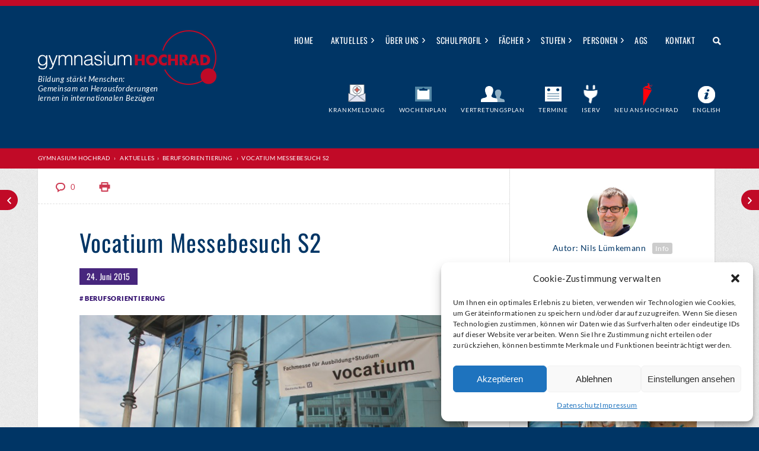

--- FILE ---
content_type: text/html; charset=UTF-8
request_url: https://www.gymnasium-hochrad.de/berufsorientierung/vocatium-messebesuch-s2/
body_size: 16314
content:
<!doctype html>
<!--[if lt IE 7]><html class="no-js ie6 oldie" lang="en"><![endif]-->
<!--[if IE 7]><html class="no-js ie7 oldie" lang="en"><![endif]-->
<!--[if IE 8]><html class="no-js ie8 oldie" lang="en"> <![endif]-->
<!--[if gt IE 8]><!--><html class="no-js" lang="en"><!--<![endif]-->

<head>

	<title>
        Vocatium Messebesuch S2 | Gymnasium Hochrad    </title>

	<meta name="description" content="Gymnasium Hochrad in Hamburg" />
	<meta name="page-topic" content="Dienstleistung">
	<meta name="robots" content="index, follow" />
	<meta name="revisit-after" content="7 days" />
	<meta name="viewport" content="width=device-width, initial-scale=1.0, user-scalable=no">
	<meta http-equiv="X-UA-Compatible" content="IE=edge,chrome=1">

	<link rel="shortcut icon" href="https://www.gymnasium-hochrad.de/wp-content/themes/hochrad/favicon.ico">
	<link rel="pingback" href="https://www.gymnasium-hochrad.de/xmlrpc.php" />

	<link rel="stylesheet" href="https://www.gymnasium-hochrad.de/wp-content/themes/hochrad/malihu/jquery.mCustomScrollbar.css" />
	<link rel="stylesheet" href="https://www.gymnasium-hochrad.de/wp-content/themes/hochrad/codrops.css" />
	
	
	<meta name='robots' content='max-image-preview:large' />
<link rel="alternate" type="application/rss+xml" title="Gymnasium Hochrad &raquo; Feed" href="https://www.gymnasium-hochrad.de/feed/" />
<link rel="alternate" type="application/rss+xml" title="Gymnasium Hochrad &raquo; Kommentar-Feed" href="https://www.gymnasium-hochrad.de/comments/feed/" />
<link rel="alternate" type="application/rss+xml" title="Gymnasium Hochrad &raquo; Vocatium Messebesuch S2-Kommentar-Feed" href="https://www.gymnasium-hochrad.de/berufsorientierung/vocatium-messebesuch-s2/feed/" />
<link rel='stylesheet' id='wp-block-library-css' href='https://www.gymnasium-hochrad.de/wp-includes/css/dist/block-library/style.min.css' type='text/css' media='all' />
<style id='classic-theme-styles-inline-css' type='text/css'>
/*! This file is auto-generated */
.wp-block-button__link{color:#fff;background-color:#32373c;border-radius:9999px;box-shadow:none;text-decoration:none;padding:calc(.667em + 2px) calc(1.333em + 2px);font-size:1.125em}.wp-block-file__button{background:#32373c;color:#fff;text-decoration:none}
</style>
<style id='global-styles-inline-css' type='text/css'>
body{--wp--preset--color--black: #000000;--wp--preset--color--cyan-bluish-gray: #abb8c3;--wp--preset--color--white: #ffffff;--wp--preset--color--pale-pink: #f78da7;--wp--preset--color--vivid-red: #cf2e2e;--wp--preset--color--luminous-vivid-orange: #ff6900;--wp--preset--color--luminous-vivid-amber: #fcb900;--wp--preset--color--light-green-cyan: #7bdcb5;--wp--preset--color--vivid-green-cyan: #00d084;--wp--preset--color--pale-cyan-blue: #8ed1fc;--wp--preset--color--vivid-cyan-blue: #0693e3;--wp--preset--color--vivid-purple: #9b51e0;--wp--preset--gradient--vivid-cyan-blue-to-vivid-purple: linear-gradient(135deg,rgba(6,147,227,1) 0%,rgb(155,81,224) 100%);--wp--preset--gradient--light-green-cyan-to-vivid-green-cyan: linear-gradient(135deg,rgb(122,220,180) 0%,rgb(0,208,130) 100%);--wp--preset--gradient--luminous-vivid-amber-to-luminous-vivid-orange: linear-gradient(135deg,rgba(252,185,0,1) 0%,rgba(255,105,0,1) 100%);--wp--preset--gradient--luminous-vivid-orange-to-vivid-red: linear-gradient(135deg,rgba(255,105,0,1) 0%,rgb(207,46,46) 100%);--wp--preset--gradient--very-light-gray-to-cyan-bluish-gray: linear-gradient(135deg,rgb(238,238,238) 0%,rgb(169,184,195) 100%);--wp--preset--gradient--cool-to-warm-spectrum: linear-gradient(135deg,rgb(74,234,220) 0%,rgb(151,120,209) 20%,rgb(207,42,186) 40%,rgb(238,44,130) 60%,rgb(251,105,98) 80%,rgb(254,248,76) 100%);--wp--preset--gradient--blush-light-purple: linear-gradient(135deg,rgb(255,206,236) 0%,rgb(152,150,240) 100%);--wp--preset--gradient--blush-bordeaux: linear-gradient(135deg,rgb(254,205,165) 0%,rgb(254,45,45) 50%,rgb(107,0,62) 100%);--wp--preset--gradient--luminous-dusk: linear-gradient(135deg,rgb(255,203,112) 0%,rgb(199,81,192) 50%,rgb(65,88,208) 100%);--wp--preset--gradient--pale-ocean: linear-gradient(135deg,rgb(255,245,203) 0%,rgb(182,227,212) 50%,rgb(51,167,181) 100%);--wp--preset--gradient--electric-grass: linear-gradient(135deg,rgb(202,248,128) 0%,rgb(113,206,126) 100%);--wp--preset--gradient--midnight: linear-gradient(135deg,rgb(2,3,129) 0%,rgb(40,116,252) 100%);--wp--preset--font-size--small: 13px;--wp--preset--font-size--medium: 20px;--wp--preset--font-size--large: 36px;--wp--preset--font-size--x-large: 42px;--wp--preset--spacing--20: 0.44rem;--wp--preset--spacing--30: 0.67rem;--wp--preset--spacing--40: 1rem;--wp--preset--spacing--50: 1.5rem;--wp--preset--spacing--60: 2.25rem;--wp--preset--spacing--70: 3.38rem;--wp--preset--spacing--80: 5.06rem;--wp--preset--shadow--natural: 6px 6px 9px rgba(0, 0, 0, 0.2);--wp--preset--shadow--deep: 12px 12px 50px rgba(0, 0, 0, 0.4);--wp--preset--shadow--sharp: 6px 6px 0px rgba(0, 0, 0, 0.2);--wp--preset--shadow--outlined: 6px 6px 0px -3px rgba(255, 255, 255, 1), 6px 6px rgba(0, 0, 0, 1);--wp--preset--shadow--crisp: 6px 6px 0px rgba(0, 0, 0, 1);}:where(.is-layout-flex){gap: 0.5em;}:where(.is-layout-grid){gap: 0.5em;}body .is-layout-flow > .alignleft{float: left;margin-inline-start: 0;margin-inline-end: 2em;}body .is-layout-flow > .alignright{float: right;margin-inline-start: 2em;margin-inline-end: 0;}body .is-layout-flow > .aligncenter{margin-left: auto !important;margin-right: auto !important;}body .is-layout-constrained > .alignleft{float: left;margin-inline-start: 0;margin-inline-end: 2em;}body .is-layout-constrained > .alignright{float: right;margin-inline-start: 2em;margin-inline-end: 0;}body .is-layout-constrained > .aligncenter{margin-left: auto !important;margin-right: auto !important;}body .is-layout-constrained > :where(:not(.alignleft):not(.alignright):not(.alignfull)){max-width: var(--wp--style--global--content-size);margin-left: auto !important;margin-right: auto !important;}body .is-layout-constrained > .alignwide{max-width: var(--wp--style--global--wide-size);}body .is-layout-flex{display: flex;}body .is-layout-flex{flex-wrap: wrap;align-items: center;}body .is-layout-flex > *{margin: 0;}body .is-layout-grid{display: grid;}body .is-layout-grid > *{margin: 0;}:where(.wp-block-columns.is-layout-flex){gap: 2em;}:where(.wp-block-columns.is-layout-grid){gap: 2em;}:where(.wp-block-post-template.is-layout-flex){gap: 1.25em;}:where(.wp-block-post-template.is-layout-grid){gap: 1.25em;}.has-black-color{color: var(--wp--preset--color--black) !important;}.has-cyan-bluish-gray-color{color: var(--wp--preset--color--cyan-bluish-gray) !important;}.has-white-color{color: var(--wp--preset--color--white) !important;}.has-pale-pink-color{color: var(--wp--preset--color--pale-pink) !important;}.has-vivid-red-color{color: var(--wp--preset--color--vivid-red) !important;}.has-luminous-vivid-orange-color{color: var(--wp--preset--color--luminous-vivid-orange) !important;}.has-luminous-vivid-amber-color{color: var(--wp--preset--color--luminous-vivid-amber) !important;}.has-light-green-cyan-color{color: var(--wp--preset--color--light-green-cyan) !important;}.has-vivid-green-cyan-color{color: var(--wp--preset--color--vivid-green-cyan) !important;}.has-pale-cyan-blue-color{color: var(--wp--preset--color--pale-cyan-blue) !important;}.has-vivid-cyan-blue-color{color: var(--wp--preset--color--vivid-cyan-blue) !important;}.has-vivid-purple-color{color: var(--wp--preset--color--vivid-purple) !important;}.has-black-background-color{background-color: var(--wp--preset--color--black) !important;}.has-cyan-bluish-gray-background-color{background-color: var(--wp--preset--color--cyan-bluish-gray) !important;}.has-white-background-color{background-color: var(--wp--preset--color--white) !important;}.has-pale-pink-background-color{background-color: var(--wp--preset--color--pale-pink) !important;}.has-vivid-red-background-color{background-color: var(--wp--preset--color--vivid-red) !important;}.has-luminous-vivid-orange-background-color{background-color: var(--wp--preset--color--luminous-vivid-orange) !important;}.has-luminous-vivid-amber-background-color{background-color: var(--wp--preset--color--luminous-vivid-amber) !important;}.has-light-green-cyan-background-color{background-color: var(--wp--preset--color--light-green-cyan) !important;}.has-vivid-green-cyan-background-color{background-color: var(--wp--preset--color--vivid-green-cyan) !important;}.has-pale-cyan-blue-background-color{background-color: var(--wp--preset--color--pale-cyan-blue) !important;}.has-vivid-cyan-blue-background-color{background-color: var(--wp--preset--color--vivid-cyan-blue) !important;}.has-vivid-purple-background-color{background-color: var(--wp--preset--color--vivid-purple) !important;}.has-black-border-color{border-color: var(--wp--preset--color--black) !important;}.has-cyan-bluish-gray-border-color{border-color: var(--wp--preset--color--cyan-bluish-gray) !important;}.has-white-border-color{border-color: var(--wp--preset--color--white) !important;}.has-pale-pink-border-color{border-color: var(--wp--preset--color--pale-pink) !important;}.has-vivid-red-border-color{border-color: var(--wp--preset--color--vivid-red) !important;}.has-luminous-vivid-orange-border-color{border-color: var(--wp--preset--color--luminous-vivid-orange) !important;}.has-luminous-vivid-amber-border-color{border-color: var(--wp--preset--color--luminous-vivid-amber) !important;}.has-light-green-cyan-border-color{border-color: var(--wp--preset--color--light-green-cyan) !important;}.has-vivid-green-cyan-border-color{border-color: var(--wp--preset--color--vivid-green-cyan) !important;}.has-pale-cyan-blue-border-color{border-color: var(--wp--preset--color--pale-cyan-blue) !important;}.has-vivid-cyan-blue-border-color{border-color: var(--wp--preset--color--vivid-cyan-blue) !important;}.has-vivid-purple-border-color{border-color: var(--wp--preset--color--vivid-purple) !important;}.has-vivid-cyan-blue-to-vivid-purple-gradient-background{background: var(--wp--preset--gradient--vivid-cyan-blue-to-vivid-purple) !important;}.has-light-green-cyan-to-vivid-green-cyan-gradient-background{background: var(--wp--preset--gradient--light-green-cyan-to-vivid-green-cyan) !important;}.has-luminous-vivid-amber-to-luminous-vivid-orange-gradient-background{background: var(--wp--preset--gradient--luminous-vivid-amber-to-luminous-vivid-orange) !important;}.has-luminous-vivid-orange-to-vivid-red-gradient-background{background: var(--wp--preset--gradient--luminous-vivid-orange-to-vivid-red) !important;}.has-very-light-gray-to-cyan-bluish-gray-gradient-background{background: var(--wp--preset--gradient--very-light-gray-to-cyan-bluish-gray) !important;}.has-cool-to-warm-spectrum-gradient-background{background: var(--wp--preset--gradient--cool-to-warm-spectrum) !important;}.has-blush-light-purple-gradient-background{background: var(--wp--preset--gradient--blush-light-purple) !important;}.has-blush-bordeaux-gradient-background{background: var(--wp--preset--gradient--blush-bordeaux) !important;}.has-luminous-dusk-gradient-background{background: var(--wp--preset--gradient--luminous-dusk) !important;}.has-pale-ocean-gradient-background{background: var(--wp--preset--gradient--pale-ocean) !important;}.has-electric-grass-gradient-background{background: var(--wp--preset--gradient--electric-grass) !important;}.has-midnight-gradient-background{background: var(--wp--preset--gradient--midnight) !important;}.has-small-font-size{font-size: var(--wp--preset--font-size--small) !important;}.has-medium-font-size{font-size: var(--wp--preset--font-size--medium) !important;}.has-large-font-size{font-size: var(--wp--preset--font-size--large) !important;}.has-x-large-font-size{font-size: var(--wp--preset--font-size--x-large) !important;}
.wp-block-navigation a:where(:not(.wp-element-button)){color: inherit;}
:where(.wp-block-post-template.is-layout-flex){gap: 1.25em;}:where(.wp-block-post-template.is-layout-grid){gap: 1.25em;}
:where(.wp-block-columns.is-layout-flex){gap: 2em;}:where(.wp-block-columns.is-layout-grid){gap: 2em;}
.wp-block-pullquote{font-size: 1.5em;line-height: 1.6;}
</style>
<link rel='stylesheet' id='contact-form-7-css' href='https://www.gymnasium-hochrad.de/wp-content/plugins/contact-form-7/includes/css/styles.css' type='text/css' media='all' />
<link rel='stylesheet' id='custom-calendar-events-style-css' href='https://www.gymnasium-hochrad.de/wp-content/plugins/custom-calendar-events/custom-calendar-events-style.css' type='text/css' media='all' />
<link rel='stylesheet' id='wp-polls-css' href='https://www.gymnasium-hochrad.de/wp-content/plugins/wp-polls/polls-css.css' type='text/css' media='all' />
<style id='wp-polls-inline-css' type='text/css'>
.wp-polls .pollbar {
	margin: 1px;
	font-size: 1px;
	line-height: 3px;
	height: 3px;
	background: #C10A27;
	border: 1px solid #C10A27;
}

</style>
<link rel='stylesheet' id='ppress-frontend-css' href='https://www.gymnasium-hochrad.de/wp-content/plugins/wp-user-avatar/assets/css/frontend.min.css' type='text/css' media='all' />
<link rel='stylesheet' id='ppress-flatpickr-css' href='https://www.gymnasium-hochrad.de/wp-content/plugins/wp-user-avatar/assets/flatpickr/flatpickr.min.css' type='text/css' media='all' />
<link rel='stylesheet' id='ppress-select2-css' href='https://www.gymnasium-hochrad.de/wp-content/plugins/wp-user-avatar/assets/select2/select2.min.css' type='text/css' media='all' />
<link rel='stylesheet' id='cmplz-general-css' href='https://www.gymnasium-hochrad.de/wp-content/plugins/complianz-gdpr/assets/css/cookieblocker.min.css' type='text/css' media='all' />
<link rel='stylesheet' id='normalize-css' href='https://www.gymnasium-hochrad.de/wp-content/themes/hochrad/normalize.css' type='text/css' media='all' />
<link rel='stylesheet' id='bootstrap-css' href='https://www.gymnasium-hochrad.de/wp-content/themes/hochrad/bootstrap/css/bootstrap.css' type='text/css' media='all' />
<link rel='stylesheet' id='stylesheet-css' href='https://www.gymnasium-hochrad.de/wp-content/themes/hochrad/style.css' type='text/css' media='all' />
<link rel='stylesheet' id='flexy-css' href='https://www.gymnasium-hochrad.de/wp-content/themes/hochrad/flexy/css/flexy-menu.css' type='text/css' media='all' />
<link rel='stylesheet' id='slickslider-css' href='https://www.gymnasium-hochrad.de/wp-content/themes/hochrad/slickslider/slick/slick.css' type='text/css' media='all' />
<link rel='stylesheet' id='tooltipster-css' href='https://www.gymnasium-hochrad.de/wp-content/themes/hochrad/tooltipster/css/tooltipster.css' type='text/css' media='all' />
<link rel='stylesheet' id='swipebox-css' href='https://www.gymnasium-hochrad.de/wp-content/themes/hochrad/swipebox/src/css/swipebox.css' type='text/css' media='all' />
<link rel='stylesheet' id='audio-to-player-css' href='https://www.gymnasium-hochrad.de/wp-content/plugins/audio-to-player/css/audio-to-player.css' type='text/css' media='all' />
<script type="text/javascript" src="https://www.gymnasium-hochrad.de/wp-content/themes/hochrad/js/jquery-1.12.4.min.js" id="jquery-js"></script>
<script type="text/javascript" src="https://www.gymnasium-hochrad.de/wp-content/plugins/wp-user-avatar/assets/flatpickr/flatpickr.min.js" id="ppress-flatpickr-js"></script>
<script type="text/javascript" src="https://www.gymnasium-hochrad.de/wp-content/plugins/wp-user-avatar/assets/select2/select2.min.js" id="ppress-select2-js"></script>
<script type="text/javascript" src="https://www.gymnasium-hochrad.de/wp-content/themes/hochrad/js/modernizr.custom.16399.js" id="modernizr-js"></script>
<script type="text/javascript" src="https://www.gymnasium-hochrad.de/wp-content/themes/hochrad/js/custom.js" id="customscript-js"></script>
<script type="text/javascript" src="https://www.gymnasium-hochrad.de/wp-content/themes/hochrad/flexy/js/flexy-menu.js" id="flexy-js"></script>
<script type="text/javascript" src="https://www.gymnasium-hochrad.de/wp-content/themes/hochrad/slickslider/slick/slick.min.js" id="slickslider-js"></script>
<script type="text/javascript" src="https://www.gymnasium-hochrad.de/wp-content/themes/hochrad/tooltipster/js/jquery.tooltipster.min.js" id="tooltipster-js"></script>
<script type="text/javascript" src="https://www.gymnasium-hochrad.de/wp-content/themes/hochrad/swipebox/src/js/jquery.swipebox.js" id="swipebox-js"></script>
<script type="text/javascript" src="https://www.gymnasium-hochrad.de/wp-content/themes/hochrad/bootstrap/js/bootstrap.min.js" id="bootstrap-js"></script>
<script type="text/javascript" src="https://www.gymnasium-hochrad.de/wp-content/themes/hochrad/scrolltopcontrol/scrolltopcontrol.js" id="scrolltopcontrol-js"></script>
<script type="text/javascript" src="https://www.gymnasium-hochrad.de/wp-content/themes/hochrad/js/selectivizr-min.js" id="selectivizr-js"></script>
<link rel="https://api.w.org/" href="https://www.gymnasium-hochrad.de/wp-json/" /><link rel="alternate" type="application/json" href="https://www.gymnasium-hochrad.de/wp-json/wp/v2/posts/5257" /><link rel="EditURI" type="application/rsd+xml" title="RSD" href="https://www.gymnasium-hochrad.de/xmlrpc.php?rsd" />
<link rel="canonical" href="https://www.gymnasium-hochrad.de/berufsorientierung/vocatium-messebesuch-s2/" />
<link rel='shortlink' href='https://www.gymnasium-hochrad.de/?p=5257' />
<link rel="alternate" type="application/json+oembed" href="https://www.gymnasium-hochrad.de/wp-json/oembed/1.0/embed?url=https%3A%2F%2Fwww.gymnasium-hochrad.de%2Fberufsorientierung%2Fvocatium-messebesuch-s2%2F" />
<link rel="alternate" type="text/xml+oembed" href="https://www.gymnasium-hochrad.de/wp-json/oembed/1.0/embed?url=https%3A%2F%2Fwww.gymnasium-hochrad.de%2Fberufsorientierung%2Fvocatium-messebesuch-s2%2F&#038;format=xml" />
<style>.cmplz-hidden{display:none!important;}</style>	
</head>

<!--[if lt IE 7]><body data-cmplz=1 class="post-template-default single single-post postid-5257 single-format-standard ie7 ie6"><![endif]-->
<!--[if IE 7]><body data-cmplz=1 class="post-template-default single single-post postid-5257 single-format-standard ie7 "><![endif]-->
<!--[if gt IE 7]><body data-cmplz=1 class="post-template-default single single-post postid-5257 single-format-standard"><![endif]-->
<!--[if !IE]><!--><body data-cmplz=1 class="post-template-default single single-post postid-5257 single-format-standard"><!-- <![endif]-->



	<div class="post-previous-wrapper">
		<div class="post-previous-hit">
			<a href="https://www.gymnasium-hochrad.de/berufsorientierung/biz-besuch/">BIZ-Besuch</a>		</div>
		<div class="post-previous">
			<a href="https://www.gymnasium-hochrad.de/berufsorientierung/biz-besuch/">BIZ-Besuch</a>		</div>
	</div>

	<div class="post-next-wrapper">
		<div class="post-next-hit">
			<a href="https://www.gymnasium-hochrad.de/art/scotland-art-in-hamburg/">Scotland Art in Hamburg</a>		</div>
		<div class="post-next">
			<a href="https://www.gymnasium-hochrad.de/art/scotland-art-in-hamburg/">Scotland Art in Hamburg</a>		</div>
	</div>


<div id="mighty_allwrap">

	<div id="searchtoggle">
		<div id="searchtoggle-frame">
			<!-- <a href="#" id="togg-close">close</a> -->
			<div class="relativ cf">
				<form action="https://www.gymnasium-hochrad.de" id="searchform" method="get">
		        	<input type="text" value="Suche" onfocus="if(this.value==this.defaultValue)this.value='';" 
		            onblur="if(this.value=='')this.value=this.defaultValue;" name="s" id="s" />
		        	<a href="#" id="togg-close">Suche schließen</a>
		        </form>		        
		    </div>
		</div>
	</div>

	<div class="row row-hauptmenu">
		<div class="row-inner">
			<div class="hauptmenu-wrapper relativ cf">
				<ul id="menu-hauptmenue" class="flexy-menu cf"><li id="menu-item-31" class="menu-item menu-item-type-custom menu-item-object-custom menu-item-home menu-item-31"><a href="https://www.gymnasium-hochrad.de/">Home</a></li>
<li id="menu-item-47808027" class="menu-item menu-item-type-custom menu-item-object-custom menu-item-has-children menu-item-47808027"><a href="#">Aktuelles</a>
<ul class="sub-menu">
	<li id="menu-item-14" class="menu-item menu-item-type-post_type menu-item-object-page menu-item-14"><a href="https://www.gymnasium-hochrad.de/aktuelles/">Neuigkeiten</a></li>
	<li id="menu-item-47808026" class="menu-item menu-item-type-post_type menu-item-object-page menu-item-47808026"><a href="https://www.gymnasium-hochrad.de/aktuelles/newsletter-2/">Newsletter</a></li>
</ul>
</li>
<li id="menu-item-1830" class="menu-item menu-item-type-custom menu-item-object-custom menu-item-has-children menu-item-1830"><a href="#">Über uns</a>
<ul class="sub-menu">
	<li id="menu-item-293" class="menu-item menu-item-type-post_type menu-item-object-page menu-item-293"><a href="https://www.gymnasium-hochrad.de/schulprofil/leitbild/">Leitbild</a></li>
	<li id="menu-item-174" class="menu-item menu-item-type-custom menu-item-object-custom menu-item-174"><a href="https://www.gymnasium-hochrad.de/wp-content/uploads/2023/02/Broschuere-2023-A5.pdf">Broschüre</a></li>
	<li id="menu-item-8537" class="menu-item menu-item-type-post_type menu-item-object-page menu-item-8537"><a href="https://www.gymnasium-hochrad.de/ueber-uns/guter-unterricht/">Guter Unterricht</a></li>
	<li id="menu-item-2919" class="menu-item menu-item-type-post_type menu-item-object-page menu-item-2919"><a href="https://www.gymnasium-hochrad.de/ueber-uns/schulbibliothek/">Bibliothek</a></li>
	<li id="menu-item-263" class="menu-item menu-item-type-post_type menu-item-object-page menu-item-263"><a href="https://www.gymnasium-hochrad.de/ueber-uns/mensa/">Cafeteria</a></li>
	<li id="menu-item-3340" class="menu-item menu-item-type-post_type menu-item-object-page menu-item-3340"><a href="https://www.gymnasium-hochrad.de/ueber-uns/schulgebaeude/">Schulgebäude</a></li>
	<li id="menu-item-304" class="menu-item menu-item-type-post_type menu-item-object-page menu-item-304"><a href="https://www.gymnasium-hochrad.de/ueber-uns/hausordnung/">Hausordnung</a></li>
	<li id="menu-item-5470" class="menu-item menu-item-type-post_type menu-item-object-page menu-item-5470"><a href="https://www.gymnasium-hochrad.de/ueber-uns/jahresplan/">Jahresplan</a></li>
	<li id="menu-item-16701" class="menu-item menu-item-type-custom menu-item-object-custom menu-item-16701"><a href="https://www.gymnasium-hochrad.de/wp-content/uploads/2025/06/Kommunikation_Hochrad.pdf">Kommunikation</a></li>
	<li id="menu-item-49767980" class="menu-item menu-item-type-custom menu-item-object-custom menu-item-49767980"><a href="https://www.gymnasium-hochrad.de/wp-content/uploads/2025/11/2025-11-11_Flyer_Eltern-ABC_Deutsch.pdf">Eltern-ABC</a></li>
	<li id="menu-item-48830510" class="menu-item menu-item-type-post_type menu-item-object-page menu-item-48830510"><a href="https://www.gymnasium-hochrad.de/ueber-uns/regelung-zu-fehlzeiten-von-schuelerinnen-und-schueler/">Fehlzeitenregelung</a></li>
	<li id="menu-item-1530229" class="menu-item menu-item-type-custom menu-item-object-custom menu-item-1530229"><a title="target=&#8220;_blank&#8220;" href="https://www.gymnasium-hochrad.de/wp-content/uploads/2023/11/Konzept-Nacharbeiten-von-versaeumtem-Unterrichtsstoff.pdf">Nacharbeiten von Unterrichtsstoff</a></li>
	<li id="menu-item-6496" class="menu-item menu-item-type-post_type menu-item-object-page menu-item-6496"><a href="https://www.gymnasium-hochrad.de/geschichte/">Chronik</a></li>
</ul>
</li>
<li id="menu-item-267" class="menu-item menu-item-type-custom menu-item-object-custom menu-item-has-children menu-item-267"><a href="#">Schulprofil</a>
<ul class="sub-menu">
	<li id="menu-item-291" class="menu-item menu-item-type-post_type menu-item-object-page menu-item-291"><a href="https://www.gymnasium-hochrad.de/schulprofil/bilingualer-unterricht/">Bilingualer Unterricht</a></li>
	<li id="menu-item-8455" class="menu-item menu-item-type-custom menu-item-object-custom menu-item-8455"><a href="https://www.gymnasium-hochrad.de/wp-content/uploads/2016/09/Stundentafel.pdf">Stundentafel</a></li>
	<li id="menu-item-292" class="menu-item menu-item-type-post_type menu-item-object-page menu-item-292"><a href="https://www.gymnasium-hochrad.de/schulprofil/ganztagsschule/">Ganztagsschule</a></li>
	<li id="menu-item-13097" class="menu-item menu-item-type-post_type menu-item-object-page menu-item-13097"><a href="https://www.gymnasium-hochrad.de/schulprofil/lernfoerderung/">Fach- und Lernförderung</a></li>
	<li id="menu-item-289" class="menu-item menu-item-type-post_type menu-item-object-page menu-item-289"><a href="https://www.gymnasium-hochrad.de/schulprofil/begabtenforderung/">Begabtenförderung</a></li>
	<li id="menu-item-201" class="menu-item menu-item-type-custom menu-item-object-custom menu-item-201"><a href="https://www.gymnasium-hochrad.de/wettbewerbe">Wettbewerbe</a></li>
	<li id="menu-item-9580" class="menu-item menu-item-type-post_type menu-item-object-page menu-item-9580"><a href="https://www.gymnasium-hochrad.de/schulprofil/koordination-leistungssport/">Koordination Leistungssport</a></li>
	<li id="menu-item-3703103" class="menu-item menu-item-type-post_type menu-item-object-page menu-item-3703103"><a href="https://www.gymnasium-hochrad.de/schulprofil/digitalisierung/">Digitalisierung</a></li>
	<li id="menu-item-294" class="menu-item menu-item-type-post_type menu-item-object-page menu-item-294"><a href="https://www.gymnasium-hochrad.de/schulprofil/methodencurriculum/">Methodencurriculum</a></li>
	<li id="menu-item-2505" class="menu-item menu-item-type-post_type menu-item-object-page menu-item-2505"><a href="https://www.gymnasium-hochrad.de/schulprofil/soziales-curriculum/">Soziales Curriculum</a></li>
	<li id="menu-item-290" class="menu-item menu-item-type-post_type menu-item-object-page menu-item-290"><a href="https://www.gymnasium-hochrad.de/schulprofil/berufsorientierung/">Studien- und Berufsorientierung (BOSO)</a></li>
	<li id="menu-item-288" class="menu-item menu-item-type-post_type menu-item-object-page menu-item-288"><a href="https://www.gymnasium-hochrad.de/schulprofil/austauschprogramme/">Schulfahrten und Austauschprogramme</a></li>
	<li id="menu-item-47807478" class="menu-item menu-item-type-post_type menu-item-object-page menu-item-47807478"><a href="https://www.gymnasium-hochrad.de/schulprofil/schuleglobal-gemeinsam-fuer-mehr-vielfalt/">Schule:Global – Gemeinsam für mehr Vielfalt</a></li>
	<li id="menu-item-2509" class="menu-item menu-item-type-post_type menu-item-object-page menu-item-2509"><a href="https://www.gymnasium-hochrad.de/schulprofil/beratung/">Beratung</a></li>
</ul>
</li>
<li id="menu-item-116" class="menu-item menu-item-type-custom menu-item-object-custom menu-item-has-children menu-item-116"><a href="#">Fächer</a>
<ul class="sub-menu">
	<li id="menu-item-115" class="menu-item menu-item-type-custom menu-item-object-custom menu-item-has-children menu-item-115"><a href="#">Sprachen</a>
	<ul class="sub-menu">
		<li id="menu-item-119" class="menu-item menu-item-type-post_type menu-item-object-page menu-item-119"><a href="https://www.gymnasium-hochrad.de/faecher/deutsch/">Deutsch</a></li>
		<li id="menu-item-157" class="menu-item menu-item-type-post_type menu-item-object-page menu-item-157"><a href="https://www.gymnasium-hochrad.de/faecher/englisch/">Englisch</a></li>
		<li id="menu-item-162" class="menu-item menu-item-type-post_type menu-item-object-page menu-item-162"><a href="https://www.gymnasium-hochrad.de/faecher/latein-2/">Latein</a></li>
		<li id="menu-item-166" class="menu-item menu-item-type-post_type menu-item-object-page menu-item-166"><a href="https://www.gymnasium-hochrad.de/faecher/franzoesisch/">Französisch</a></li>
		<li id="menu-item-169" class="menu-item menu-item-type-post_type menu-item-object-page menu-item-169"><a href="https://www.gymnasium-hochrad.de/faecher/spanisch/">Spanisch</a></li>
	</ul>
</li>
	<li id="menu-item-226" class="menu-item menu-item-type-custom menu-item-object-custom menu-item-has-children menu-item-226"><a href="#">MINT</a>
	<ul class="sub-menu">
		<li id="menu-item-229" class="menu-item menu-item-type-post_type menu-item-object-page menu-item-229"><a href="https://www.gymnasium-hochrad.de/faecher/mathematik/">Mathematik</a></li>
		<li id="menu-item-2336" class="menu-item menu-item-type-post_type menu-item-object-page menu-item-2336"><a href="https://www.gymnasium-hochrad.de/faecher/naturwissenschaften/">Naturwissenschaften</a></li>
		<li id="menu-item-358" class="menu-item menu-item-type-post_type menu-item-object-page menu-item-358"><a href="https://www.gymnasium-hochrad.de/faecher/biologie/">Biologie</a></li>
		<li id="menu-item-359" class="bili menu-item menu-item-type-post_type menu-item-object-page menu-item-359"><a href="https://www.gymnasium-hochrad.de/faecher/biology/">Science Project</a></li>
		<li id="menu-item-360" class="menu-item menu-item-type-post_type menu-item-object-page menu-item-360"><a href="https://www.gymnasium-hochrad.de/faecher/chemie/">Chemie</a></li>
		<li id="menu-item-372" class="menu-item menu-item-type-post_type menu-item-object-page menu-item-372"><a href="https://www.gymnasium-hochrad.de/faecher/physik/">Physik</a></li>
		<li id="menu-item-361" class="menu-item menu-item-type-post_type menu-item-object-page menu-item-361"><a href="https://www.gymnasium-hochrad.de/faecher/informatik/">Informatik</a></li>
	</ul>
</li>
	<li id="menu-item-230" class="menu-item menu-item-type-custom menu-item-object-custom menu-item-has-children menu-item-230"><a href="#">Gesellschaftswissenschaften</a>
	<ul class="sub-menu">
		<li id="menu-item-233" class="menu-item menu-item-type-post_type menu-item-object-page menu-item-233"><a href="https://www.gymnasium-hochrad.de/faecher/geschichte/">Geschichte</a></li>
		<li id="menu-item-366" class="bili menu-item menu-item-type-post_type menu-item-object-page menu-item-366"><a href="https://www.gymnasium-hochrad.de/faecher/history/">History</a></li>
		<li id="menu-item-363" class="menu-item menu-item-type-post_type menu-item-object-page menu-item-363"><a href="https://www.gymnasium-hochrad.de/faecher/geographie/">Geographie</a></li>
		<li id="menu-item-364" class="bili menu-item menu-item-type-post_type menu-item-object-page menu-item-364"><a href="https://www.gymnasium-hochrad.de/faecher/geography/">Geography</a></li>
		<li id="menu-item-367" class="menu-item menu-item-type-post_type menu-item-object-page menu-item-367"><a href="https://www.gymnasium-hochrad.de/faecher/pgw/">PGW</a></li>
		<li id="menu-item-370" class="bili menu-item menu-item-type-post_type menu-item-object-page menu-item-370"><a href="https://www.gymnasium-hochrad.de/faecher/social-science/">Social Sciences</a></li>
		<li id="menu-item-362" class="bili menu-item menu-item-type-post_type menu-item-object-page menu-item-362"><a href="https://www.gymnasium-hochrad.de/faecher/economics/">Economics</a></li>
		<li id="menu-item-371" class="menu-item menu-item-type-post_type menu-item-object-page menu-item-371"><a href="https://www.gymnasium-hochrad.de/faecher/religion/">Religion</a></li>
		<li id="menu-item-368" class="menu-item menu-item-type-post_type menu-item-object-page menu-item-368"><a href="https://www.gymnasium-hochrad.de/faecher/philosophie/">Philosophie</a></li>
	</ul>
</li>
	<li id="menu-item-373" class="menu-item menu-item-type-custom menu-item-object-custom menu-item-has-children menu-item-373"><a href="#">Ästhetische Fächer</a>
	<ul class="sub-menu">
		<li id="menu-item-376" class="menu-item menu-item-type-post_type menu-item-object-page menu-item-376"><a href="https://www.gymnasium-hochrad.de/faecher/bildende-kunst/">Bildende Kunst</a></li>
		<li id="menu-item-374" class="bili menu-item menu-item-type-post_type menu-item-object-page menu-item-374"><a href="https://www.gymnasium-hochrad.de/faecher/art/">Art</a></li>
		<li id="menu-item-1355" class="menu-item menu-item-type-post_type menu-item-object-page menu-item-1355"><a href="https://www.gymnasium-hochrad.de/faecher/musik/">Musik</a></li>
		<li id="menu-item-379" class="bili menu-item menu-item-type-post_type menu-item-object-page menu-item-379"><a href="https://www.gymnasium-hochrad.de/faecher/music/">Music</a></li>
		<li id="menu-item-383" class="menu-item menu-item-type-post_type menu-item-object-page menu-item-383"><a href="https://www.gymnasium-hochrad.de/faecher/theater/">Theater</a></li>
		<li id="menu-item-378" class="bili menu-item menu-item-type-post_type menu-item-object-page menu-item-378"><a href="https://www.gymnasium-hochrad.de/faecher/drama/">Drama</a></li>
	</ul>
</li>
	<li id="menu-item-382" class="menu-item menu-item-type-post_type menu-item-object-page menu-item-382"><a href="https://www.gymnasium-hochrad.de/faecher/sport/">Sport</a></li>
</ul>
</li>
<li id="menu-item-3262" class="menu-item menu-item-type-custom menu-item-object-custom menu-item-has-children menu-item-3262"><a href="#">Stufen</a>
<ul class="sub-menu">
	<li id="menu-item-173" class="menu-item menu-item-type-post_type menu-item-object-page menu-item-173"><a href="https://www.gymnasium-hochrad.de/stufen/beobachtungsstufe/">Beobachtungsstufe</a></li>
	<li id="menu-item-236" class="menu-item menu-item-type-post_type menu-item-object-page menu-item-236"><a href="https://www.gymnasium-hochrad.de/stufen/mittelstufe/">Mittelstufe</a></li>
	<li id="menu-item-239" class="menu-item menu-item-type-post_type menu-item-object-page menu-item-239"><a href="https://www.gymnasium-hochrad.de/stufen/oberstufe/">Oberstufe</a></li>
</ul>
</li>
<li id="menu-item-113" class="menu-item menu-item-type-custom menu-item-object-custom menu-item-has-children menu-item-113"><a href="#">Personen</a>
<ul class="sub-menu">
	<li id="menu-item-261" class="menu-item menu-item-type-post_type menu-item-object-page menu-item-261"><a href="https://www.gymnasium-hochrad.de/personen/schulervertretung/">Schülervertretung</a></li>
	<li id="menu-item-112" class="menu-item menu-item-type-post_type menu-item-object-page menu-item-112"><a href="https://www.gymnasium-hochrad.de/personen/kollegium/">Kollegium</a></li>
	<li id="menu-item-265" class="menu-item menu-item-type-post_type menu-item-object-page menu-item-265"><a href="https://www.gymnasium-hochrad.de/personen/schulleitung/">Schulleitung</a></li>
	<li id="menu-item-260" class="menu-item menu-item-type-post_type menu-item-object-page menu-item-260"><a href="https://www.gymnasium-hochrad.de/personen/elternrat/">Elternrat</a></li>
	<li id="menu-item-3464" class="menu-item menu-item-type-post_type menu-item-object-page menu-item-3464"><a href="https://www.gymnasium-hochrad.de/personen/sekretariat/">Sekretariat</a></li>
	<li id="menu-item-3458" class="menu-item menu-item-type-post_type menu-item-object-page menu-item-3458"><a href="https://www.gymnasium-hochrad.de/personen/hausmeisterei/">Hausmeisterei</a></li>
	<li id="menu-item-259" class="menu-item menu-item-type-post_type menu-item-object-page menu-item-259"><a href="https://www.gymnasium-hochrad.de/personen/schulverein/">Schulverein</a></li>
	<li id="menu-item-17013597" class="menu-item menu-item-type-custom menu-item-object-custom menu-item-17013597"><a title="target=&#8220;_blank&#8220;" href="https://hochrad.de/iserv/public/plan/show/Organigramm/d222f2fd6f0253ab/Organigramm.pdf">Organigramm</a></li>
</ul>
</li>
<li id="menu-item-2752" class="menu-item menu-item-type-custom menu-item-object-custom menu-item-2752"><a href="https://www.gymnasium-hochrad.de/ags">AGs</a></li>
<li id="menu-item-91" class="menu-item menu-item-type-post_type menu-item-object-page menu-item-91"><a href="https://www.gymnasium-hochrad.de/kontakt/">Kontakt</a></li>
</ul>				<li class="togg-search-li"><a href="#" class="togg-search"> Suche </a></li>
				<!-- <li class="menu-logo"><a href="#"> Home </a></li> -->
			</div>
		</div>
	</div>	

	<div id="page-wrap" class="oben anibg relativ" >

	
	<div class="row cf relativ" id="header">
		<div class="row-inner">
			<div class="quickmenu-wrapper cf relativ">
				<div class="logo_description-wrapper">
					
					<a href="https://www.gymnasium-hochrad.de" class="hochrad-logo"><img src="https://www.gymnasium-hochrad.de/wp-content/themes/hochrad/img/hochrad-logo.png" /></a>				 
	 					 	                <div class="description"><span>Bildung stärkt Menschen:<br />
Gemeinsam an Herausforderungen<br />
lernen in internationalen Bezügen</span></div>
	 	            	 	            
	 	        </div> 

				<ul id="menu-quickmenu" class="menu"><li id="menu-item-47808097" class="krankmeldung menu-item menu-item-type-post_type menu-item-object-page menu-item-47808097"><a href="https://www.gymnasium-hochrad.de/krankmeldung/">Krankmeldung</a></li>
<li id="menu-item-72" class="wochenplan menu-item menu-item-type-custom menu-item-object-custom menu-item-72"><a href="https://www.gymnasium-hochrad.de/wochenplan">Wochenplan</a></li>
<li id="menu-item-75" class="vertretungsplan menu-item menu-item-type-custom menu-item-object-custom menu-item-75"><a target="_blank" rel="noopener" href="https://hochrad.de/iserv/public/plan/show/Vertretungsplan%20Sch%C3%BCler/55b3979bef1fa6b3/default.htm">Vertretungsplan</a></li>
<li id="menu-item-1380" class="termine menu-item menu-item-type-custom menu-item-object-custom menu-item-home menu-item-1380"><a href="https://www.gymnasium-hochrad.de#terminkalender">Termine</a></li>
<li id="menu-item-76" class="iserv menu-item menu-item-type-custom menu-item-object-custom menu-item-76"><a target="_blank" rel="noopener" href="https://hochrad.de/idesk/">IServ</a></li>
<li id="menu-item-28020611" class="menu-item menu-item-type-post_type menu-item-object-page menu-item-28020611"><a href="https://www.gymnasium-hochrad.de/das-gymnasium-hochrad-als-weiterfuehrende-schule/">Neu ans Hochrad</a></li>
<li id="menu-item-2332" class="english menu-item menu-item-type-post_type menu-item-object-page menu-item-2332"><a href="https://www.gymnasium-hochrad.de/english/">English</a></li>
</ul>			</div>
		</div>
	</div>					

		

	

			<div class="row row-breadcrumb">
			<div class="row-inner">
				<div class="row-inner">
					<span typeof="v:Breadcrumb">
						<a 
							rel="v:url" 
							property="v:title" 
							title="Gehe zu Gymnasium Hochrad." 
							href="https://www.hochrad.de" 
							class="home">Gymnasium Hochrad</a></span>&nbsp;&nbsp;›&nbsp;&nbsp;<span typeof="v:Breadcrumb">

							<a 
								rel="v:url" 
								property="v:title" 
								title="Gehe zu Gymnasium Hochrad." 
								href="https://www.gymnasium-hochrad.de/aktuelles/" 
								class="home">Aktuelles</a></span>&nbsp;&nbsp;›&nbsp;&nbsp;<span typeof="v:Breadcrumb"><a href="https://www.gymnasium-hochrad.de/kategorie/berufsorientierung/" 
		                title="Alle News der Kategorie &quot;Berufsorientierung&quot; ansehen"><span>Berufsorientierung</span>
		                </a></span>&nbsp;&nbsp;›&nbsp;&nbsp;<span typeof="v:Breadcrumb"><span property="v:title">Vocatium Messebesuch S2</span></span>

				</div>
			</div>
		</div>
	

	<!-- get categories for colors -->
	

	<div class="row cf">
		<div class="row-inner">
			<div class="single-left">

				
				<div class="toolbox-wrapper">
					<div class="row-inner">
						<div class="toolbox-comments cf">
							
							<a href="https://www.gymnasium-hochrad.de/berufsorientierung/vocatium-messebesuch-s2/#respond" class="zero-comments" >0</a>
							<span class="toolbox-actions">
																<a href="javascript:window.print()" class="toolbox-actions-print" title="Diese Seite drucken">Print</a>
							</span>

						</div>
					</div>
				</div>
				

				<div class="single-left-inner dottedborder relativ">


															
					<div class="post-5257 post type-post status-publish format-standard has-post-thumbnail hentry category-berufsorientierung" id="post-5257">
						<div class="article-wrapper">
							<h1 class="entry-title">Vocatium Messebesuch S2</h1>

							<div class="meta-excerpt cf">

									                            	<h2 style="background-color:#270066;" class="keintermin">  
	                            		24. Juni 2015	                            	</h2>
	                            
				            	<br clear="both" />
				            	
				            	<span class="tags-index">
					                <a href="https://www.gymnasium-hochrad.de/kategorie/berufsorientierung/" 
						                title="Alle News zum Thema Berufsorientierung ansehen" style="color:#270066"><span>Berufsorientierung</span>
						                </a>				                </span>
				            </div>


				            
							
	                    						        	<span class="aktuelles-image cf">
				                    <img src="https://www.gymnasium-hochrad.de/wp-content/uploads/2015/06/vocHH_15.jpeg" class="attachment-single_image size-single_image wp-post-image" alt="" decoding="async" fetchpriority="high" srcset="https://www.gymnasium-hochrad.de/wp-content/uploads/2015/06/vocHH_15.jpeg 640w, https://www.gymnasium-hochrad.de/wp-content/uploads/2015/06/vocHH_15-340x227.jpeg 340w, https://www.gymnasium-hochrad.de/wp-content/uploads/2015/06/vocHH_15-240x160.jpeg 240w" sizes="(max-width: 640px) 100vw, 640px" /><span class="aktuelles-image cf"></span>					            </span>
		                    

							<div class="contentwrap"><p>Die Schüler und Schülerinnen des 2. Semesters der Oberstufe haben am 23.06. und 24.06. die Studien- und Berufsinformationsmesse Vocatium besucht. Die Messe bietet den Schülern u.a. persönliche Vorstellungsgespräche an (15 Minuten). Im Vorfeld wurden die Schüler vor einem Monat in der Aula der Schule über die Aussteller informiert und jeder konnte seine Gesprächswünsche angeben. Insgesamt haben sich 82 Schüler angemeldet und davon 75 Schüler persönliche Gesprächstermine vereinbart. Die Schüler haben im Vorfeld jeweils eine individuelle Einladung mit ihren Gesprächsterminen erhalten. Zusätzlich waren spontane Terminvereinbarungen oder Gespräche an den Messeständen möglich. Dies wurde von einem Großteil der Schüler wahrgenommen. Insgesamt ein lohnender Besuch, der vielen Schülern neue oder schon bekannte Perspektiven nach dem Abitur aufgezeigt hat.</p>
</div>
						</div> <!-- .article-wrapper -->
					</div>
			
									</div>

				<div class="row-inner">				
					<div class="single-left-inner ptop0 mtop0">

			<!-- If comments are open, but there are no comments. -->

	 	


<div id="respond">

	<h2>Kommentieren</h2>

	<div class="cancel-comment-reply">
		<a rel="nofollow" id="cancel-comment-reply-link" href="/berufsorientierung/vocatium-messebesuch-s2/#respond" style="display:none;">Hier klicken, um die Antwort abzubrechen.</a>	</div>

	
	<form action="https://www.gymnasium-hochrad.de/wp-comments-post.php" method="post" id="commentform">

		
			<div>
				<label for="author">Name (Pflichtfeld)</label>
				<input type="text" name="author" id="author" value="" size="22" tabindex="1" aria-required='true' />
			</div>

			<div>
				<label for="email">Mail (wird nicht sichtbar sein) (Pflichtfeld)</label>
				<input type="text" name="email" id="email" value="" size="22" tabindex="2" aria-required='true' />
			</div>

		
		<div>
			<textarea name="comment" id="comment" cols="58" rows="10" tabindex="4"></textarea>
		</div>

		<div>
			<input name="submit" type="submit" id="submit" tabindex="5" value="Kommentieren" />
			<input type='hidden' name='comment_post_ID' value='5257' id='comment_post_ID' />
<input type='hidden' name='comment_parent' id='comment_parent' value='0' />
		</div>
		
		
	</form>

		
</div>

</div>				
				</div>
			</div>


			<div class="wrapper-right">					
				<div class="single-right">
					<div class="avatar-image-wrapper cf">
						<img data-del="avatar" src='https://www.gymnasium-hochrad.de/wp-content/uploads/2014/09/Luemkemann.jpg' class='avatar pp-user-avatar avatar-85 photo ' height='85' width='85'/><br />
						<div class="cf">
							<span class="author-name">Autor: Nils Lümkemann</span>
							<a id="dropdown" href="#/" title="Infos anzeigen">Info</a>
						</div>

						<div class="dropdownwrap">

						    <ul class="user-meta-info">		
						        						            <!-- do nothing -->
						        
						        <li>
						        	<strong>E-Mail:</strong>
						        	<a href="mailto:&#110;&#x69;&#108;&#x73;&#46;&#x6c;u&#101;&#x6d;&#107;&#x65;&#109;&#x61;n&#x6e;&#64;&#104;&#x6f;&#99;&#x68;r&#x61;d&#x2e;&#x64;&#101;">
						        		&#x6e;&#x69;&#108;&#115;&#46;l&#x75;&#x65;&#x6d;&#107;&#101;ma&#x6e;&#x6e;&#x40;&#104;&#111;c&#x68;&#x72;&#x61;&#100;&#46;&#100;e						        	</a>
						        </li>
						    </ul>

						</div>

					</div>
				</div>

											
				<!-- audio player -->
				

				

				<!-- youtube -->
				
	

				<!-- vimeo -->
								
				<!-- downloads -->
				
			
				<!-- bildergalerie -->
				
 

	<div class="single-right" id="sidebar-galerie">
		<div id="downloadbereich">

			<h2>Bilder zum Artikel</h2>
		    <div id="galeriebereich">
		        <div class="cf">

		            		                <a href="https://www.gymnasium-hochrad.de/wp-content/uploads/2015/06/vocHH_12.jpeg" title="vocHH_12" class="swipebox">
		                	<img src="https://www.gymnasium-hochrad.de/wp-content/uploads/2015/06/vocHH_12-120x120.jpeg" alt="image">
		                </a>		                
		            		                <a href="https://www.gymnasium-hochrad.de/wp-content/uploads/2015/06/vocHH_11.jpeg" title="vocHH_11" class="swipebox">
		                	<img src="https://www.gymnasium-hochrad.de/wp-content/uploads/2015/06/vocHH_11-120x120.jpeg" alt="image">
		                </a>		                
		              

		        </div>      
		    </div>
		</div>
	</div>

		
		
				<!-- news-regular -->
				<div class="single-right single-right-aktuelles"> 
	<div class="single-right-wrapper">
		
		<!-- checken ob die newskategorie angehakt ist ... -->
		
		    <ul class="page-articles-regular">
			    
			    				 
											

				<li class="relativ">			
					<span class="aktuelles-thumb cf" style="background-color:#003565">
		                <a href="https://www.gymnasium-hochrad.de/hochrad_aktuell/auf-ans-hochrad/">

		                	
	            
	                                                    	<span class="termin-unterseite">
	                            	<h2 style="background-color:#003565;" class="keintermin">  
	                            		19. Januar 2026	                            	</h2>
                            	</span>
                            

	                        	                        <img src="https://www.gymnasium-hochrad.de/wp-content/uploads/2026/01/IMG_8980-1-350x170.jpg" class="attachment-single__small_image size-single__small_image wp-post-image" alt="" decoding="async" loading="lazy" />
	                        <!-- allgemeines ersatzbild -->
	                        	                        <p style="background-color:#003565">
	                        	Auf ans Hochrad: Anmeldewoche 2.2. &#8211; 6.2.26	                        </p>

		                </a>
		            </span>
				</li>

				 
											

				<li class="relativ">			
					<span class="aktuelles-thumb cf" style="background-color:#9b47ef">
		                <a href="https://www.gymnasium-hochrad.de/musik/der-florida-abend-war-ein-voller-erfolg/">

		                	
	            
	                                                    	<span class="termin-unterseite">
	                            	<h2 style="background-color:#9b47ef;" class="keintermin">  
	                            		17. Januar 2026	                            	</h2>
                            	</span>
                            

	                        	                        <img src="https://www.gymnasium-hochrad.de/wp-content/uploads/2026/01/IMG_4301-350x170.jpg" class="attachment-single__small_image size-single__small_image wp-post-image" alt="" decoding="async" loading="lazy" />
	                        <!-- allgemeines ersatzbild -->
	                        	                        <p style="background-color:#9b47ef">
	                        	Der &#8222;Florida Abend&#8220; war ein voller Erfolg	                        </p>

		                </a>
		            </span>
				</li>

				 
											

				<li class="relativ">			
					<span class="aktuelles-thumb cf" style="background-color:#003565">
		                <a href="https://www.gymnasium-hochrad.de/hochrad_aktuell/tag-der-offenen-tuer-am-17-01-2026/">

		                	
	            
	                        						    
	                            <span class="termin-unterseite">
	                                <h2 style="background-color:#003565;">      
	                                    Veranstaltungshinweis
	                                </h2>
	                            </span>
	                            	
                            	

	                        	                        <img src="https://www.gymnasium-hochrad.de/wp-content/uploads/2025/11/Anmelderunde-350x170.jpg" class="attachment-single__small_image size-single__small_image wp-post-image" alt="" decoding="async" loading="lazy" />
	                        <!-- allgemeines ersatzbild -->
	                        	                        <p style="background-color:#003565">
	                        	Tag der offenen Tür am 17.01.2026	                        </p>

		                </a>
		            </span>
				</li>

							</ul>
			
			</div> 
</div>


				<!-- polls -->
				
	<div class="single-right single-right-polls"> 
		<div class="single-right-wrapper">
			<h2>Aktuelle Umfrage</h2>
			<ul>
				<li>Im Moment gibt es keine Umfragen.</li>
			</ul>
				</div>
	</div>
				

				</div> <!-- .wrapper-right -->
					
			</div>
	</div>

	
<div id="footer" class="row footer-row">
		<div class="row-inner cf">
			<ul class="footer-contact">
				<li><h3>&copy; 2026 Gymnasium Hochrad</h3></li>
				<li>Hochrad 2, 22605 Hamburg</li>
				<li>Tel: 040 4289349-0 </li>
				<li><a href="mailto:kontakt@hochrad.de">kontakt@hochrad.de</a></li>
				<li>&nbsp;</li>
				<li><img src="https://www.gymnasium-hochrad.de/wp-content/uploads/2022/09/Cambridge-logo.jpg"></li>
			</ul>
			<ul class="footer-infos">
				<li><h3>Info</h3></li>
				<li><a href="https://www.gymnasium-hochrad.de/impressum">Impressum</a></li>
				<li><a href="https://www.gymnasium-hochrad.de/datenschutz">Datenschutz</a></li>
				<li>&nbsp;</li>
				<li>&nbsp;</li>
				<li><img src="https://www.gymnasium-hochrad.de/wp-content/uploads/2020/01/Logo_Herz.jpg"></li>
			</ul>
			<ul class="footer-feeds">
				<li><h3>Feeds</h3></li>
				<li><a href="https://www.gymnasium-hochrad.de/feed-aktuelles/">Aktuelles</a></li>
				<li><a href="https://www.gymnasium-hochrad.de/feed-blog/">Blog</a></li>
				<li><a href="https://www.gymnasium-hochrad.de/feed-buchtipp/">Buchtipps</a></li>
				<!-- <li><a href="https://www.gymnasium-hochrad.de/feed/">Aktuelles</a></li>
				<li><a href="https://www.gymnasium-hochrad.de/feed/?post_type=blog">Blog</a></li>
				<li><a href="https://www.gymnasium-hochrad.de/feed/?post_type=buchtipp">Buchtipps</a></li> -->
				
				<li><h3>Partner der</h3></li>
				<li><img src="https://www.gymnasium-hochrad.de/wp-content/uploads/2025/02/CPEB_Akademie_Logo_schwarz_200.jpg"></li>
			</ul>


		</div>
	</div>


	</div><!-- #page-wrap -->	
	</div><!-- #mighty_allwrap -->


	
<!-- Consent Management powered by Complianz | GDPR/CCPA Cookie Consent https://wordpress.org/plugins/complianz-gdpr -->
<div id="cmplz-cookiebanner-container"><div class="cmplz-cookiebanner cmplz-hidden banner-1 optin cmplz-bottom-right cmplz-categories-type-view-preferences" aria-modal="true" data-nosnippet="true" role="dialog" aria-live="polite" aria-labelledby="cmplz-header-1-optin" aria-describedby="cmplz-message-1-optin">
	<div class="cmplz-header">
		<div class="cmplz-logo"></div>
		<div class="cmplz-title" id="cmplz-header-1-optin">Cookie-Zustimmung verwalten</div>
		<div class="cmplz-close" tabindex="0" role="button" aria-label="close-dialog">
			<svg aria-hidden="true" focusable="false" data-prefix="fas" data-icon="times" class="svg-inline--fa fa-times fa-w-11" role="img" xmlns="http://www.w3.org/2000/svg" viewBox="0 0 352 512"><path fill="currentColor" d="M242.72 256l100.07-100.07c12.28-12.28 12.28-32.19 0-44.48l-22.24-22.24c-12.28-12.28-32.19-12.28-44.48 0L176 189.28 75.93 89.21c-12.28-12.28-32.19-12.28-44.48 0L9.21 111.45c-12.28 12.28-12.28 32.19 0 44.48L109.28 256 9.21 356.07c-12.28 12.28-12.28 32.19 0 44.48l22.24 22.24c12.28 12.28 32.2 12.28 44.48 0L176 322.72l100.07 100.07c12.28 12.28 32.2 12.28 44.48 0l22.24-22.24c12.28-12.28 12.28-32.19 0-44.48L242.72 256z"></path></svg>
		</div>
	</div>

	<div class="cmplz-divider cmplz-divider-header"></div>
	<div class="cmplz-body">
		<div class="cmplz-message" id="cmplz-message-1-optin">Um Ihnen ein optimales Erlebnis zu bieten, verwenden wir Technologien wie Cookies, um Geräteinformationen zu speichern und/oder darauf zuzugreifen. Wenn Sie diesen Technologien zustimmen, können wir Daten wie das Surfverhalten oder eindeutige IDs auf dieser Website verarbeiten. Wenn Sie Ihre Zustimmung nicht erteilen oder zurückziehen, können bestimmte Merkmale und Funktionen beeinträchtigt werden.</div>
		<!-- categories start -->
		<div class="cmplz-categories">
			<details class="cmplz-category cmplz-functional" >
				<summary>
						<span class="cmplz-category-header">
							<span class="cmplz-category-title">Funktional</span>
							<span class='cmplz-always-active'>
								<span class="cmplz-banner-checkbox">
									<input type="checkbox"
										   id="cmplz-functional-optin"
										   data-category="cmplz_functional"
										   class="cmplz-consent-checkbox cmplz-functional"
										   size="40"
										   value="1"/>
									<label class="cmplz-label" for="cmplz-functional-optin" tabindex="0"><span class="screen-reader-text">Funktional</span></label>
								</span>
								Immer aktiv							</span>
							<span class="cmplz-icon cmplz-open">
								<svg xmlns="http://www.w3.org/2000/svg" viewBox="0 0 448 512"  height="18" ><path d="M224 416c-8.188 0-16.38-3.125-22.62-9.375l-192-192c-12.5-12.5-12.5-32.75 0-45.25s32.75-12.5 45.25 0L224 338.8l169.4-169.4c12.5-12.5 32.75-12.5 45.25 0s12.5 32.75 0 45.25l-192 192C240.4 412.9 232.2 416 224 416z"/></svg>
							</span>
						</span>
				</summary>
				<div class="cmplz-description">
					<span class="cmplz-description-functional">Die technische Speicherung oder der Zugang ist unbedingt erforderlich für den rechtmäßigen Zweck, die Nutzung eines bestimmten Dienstes zu ermöglichen, der vom Teilnehmer oder Nutzer ausdrücklich gewünscht wird, oder für den alleinigen Zweck, die Übertragung einer Nachricht über ein elektronisches Kommunikationsnetz durchzuführen.</span>
				</div>
			</details>

			<details class="cmplz-category cmplz-preferences" >
				<summary>
						<span class="cmplz-category-header">
							<span class="cmplz-category-title">Vorlieben</span>
							<span class="cmplz-banner-checkbox">
								<input type="checkbox"
									   id="cmplz-preferences-optin"
									   data-category="cmplz_preferences"
									   class="cmplz-consent-checkbox cmplz-preferences"
									   size="40"
									   value="1"/>
								<label class="cmplz-label" for="cmplz-preferences-optin" tabindex="0"><span class="screen-reader-text">Vorlieben</span></label>
							</span>
							<span class="cmplz-icon cmplz-open">
								<svg xmlns="http://www.w3.org/2000/svg" viewBox="0 0 448 512"  height="18" ><path d="M224 416c-8.188 0-16.38-3.125-22.62-9.375l-192-192c-12.5-12.5-12.5-32.75 0-45.25s32.75-12.5 45.25 0L224 338.8l169.4-169.4c12.5-12.5 32.75-12.5 45.25 0s12.5 32.75 0 45.25l-192 192C240.4 412.9 232.2 416 224 416z"/></svg>
							</span>
						</span>
				</summary>
				<div class="cmplz-description">
					<span class="cmplz-description-preferences">Die technische Speicherung oder der Zugriff ist für den rechtmäßigen Zweck der Speicherung von Präferenzen erforderlich, die nicht vom Abonnenten oder Benutzer angefordert wurden.</span>
				</div>
			</details>

			<details class="cmplz-category cmplz-statistics" >
				<summary>
						<span class="cmplz-category-header">
							<span class="cmplz-category-title">Statistiken</span>
							<span class="cmplz-banner-checkbox">
								<input type="checkbox"
									   id="cmplz-statistics-optin"
									   data-category="cmplz_statistics"
									   class="cmplz-consent-checkbox cmplz-statistics"
									   size="40"
									   value="1"/>
								<label class="cmplz-label" for="cmplz-statistics-optin" tabindex="0"><span class="screen-reader-text">Statistiken</span></label>
							</span>
							<span class="cmplz-icon cmplz-open">
								<svg xmlns="http://www.w3.org/2000/svg" viewBox="0 0 448 512"  height="18" ><path d="M224 416c-8.188 0-16.38-3.125-22.62-9.375l-192-192c-12.5-12.5-12.5-32.75 0-45.25s32.75-12.5 45.25 0L224 338.8l169.4-169.4c12.5-12.5 32.75-12.5 45.25 0s12.5 32.75 0 45.25l-192 192C240.4 412.9 232.2 416 224 416z"/></svg>
							</span>
						</span>
				</summary>
				<div class="cmplz-description">
					<span class="cmplz-description-statistics">Die technische Speicherung oder der Zugriff, der ausschließlich zu statistischen Zwecken erfolgt.</span>
					<span class="cmplz-description-statistics-anonymous">Die technische Speicherung oder der Zugriff, der ausschließlich zu anonymen statistischen Zwecken verwendet wird. Ohne eine Vorladung, die freiwillige Zustimmung deines Internetdienstanbieters oder zusätzliche Aufzeichnungen von Dritten können die zu diesem Zweck gespeicherten oder abgerufenen Informationen allein in der Regel nicht dazu verwendet werden, dich zu identifizieren.</span>
				</div>
			</details>
			<details class="cmplz-category cmplz-marketing" >
				<summary>
						<span class="cmplz-category-header">
							<span class="cmplz-category-title">Marketing</span>
							<span class="cmplz-banner-checkbox">
								<input type="checkbox"
									   id="cmplz-marketing-optin"
									   data-category="cmplz_marketing"
									   class="cmplz-consent-checkbox cmplz-marketing"
									   size="40"
									   value="1"/>
								<label class="cmplz-label" for="cmplz-marketing-optin" tabindex="0"><span class="screen-reader-text">Marketing</span></label>
							</span>
							<span class="cmplz-icon cmplz-open">
								<svg xmlns="http://www.w3.org/2000/svg" viewBox="0 0 448 512"  height="18" ><path d="M224 416c-8.188 0-16.38-3.125-22.62-9.375l-192-192c-12.5-12.5-12.5-32.75 0-45.25s32.75-12.5 45.25 0L224 338.8l169.4-169.4c12.5-12.5 32.75-12.5 45.25 0s12.5 32.75 0 45.25l-192 192C240.4 412.9 232.2 416 224 416z"/></svg>
							</span>
						</span>
				</summary>
				<div class="cmplz-description">
					<span class="cmplz-description-marketing">Die technische Speicherung oder der Zugriff ist erforderlich, um Nutzerprofile zu erstellen, um Werbung zu versenden oder um den Nutzer auf einer Website oder über mehrere Websites hinweg zu ähnlichen Marketingzwecken zu verfolgen.</span>
				</div>
			</details>
		</div><!-- categories end -->
			</div>

	<div class="cmplz-links cmplz-information">
		<a class="cmplz-link cmplz-manage-options cookie-statement" href="#" data-relative_url="#cmplz-manage-consent-container">Optionen verwalten</a>
		<a class="cmplz-link cmplz-manage-third-parties cookie-statement" href="#" data-relative_url="#cmplz-cookies-overview">Dienste verwalten</a>
		<a class="cmplz-link cmplz-manage-vendors tcf cookie-statement" href="#" data-relative_url="#cmplz-tcf-wrapper">Verwalten von {vendor_count}-Lieferanten</a>
		<a class="cmplz-link cmplz-external cmplz-read-more-purposes tcf" target="_blank" rel="noopener noreferrer nofollow" href="https://cookiedatabase.org/tcf/purposes/">Lese mehr über diese Zwecke</a>
			</div>

	<div class="cmplz-divider cmplz-footer"></div>

	<div class="cmplz-buttons">
		<button class="cmplz-btn cmplz-accept">Akzeptieren</button>
		<button class="cmplz-btn cmplz-deny">Ablehnen</button>
		<button class="cmplz-btn cmplz-view-preferences">Einstellungen ansehen</button>
		<button class="cmplz-btn cmplz-save-preferences">Einstellungen speichern</button>
		<a class="cmplz-btn cmplz-manage-options tcf cookie-statement" href="#" data-relative_url="#cmplz-manage-consent-container">Einstellungen ansehen</a>
			</div>

	<div class="cmplz-links cmplz-documents">
		<a class="cmplz-link cookie-statement" href="#" data-relative_url="">{title}</a>
		<a class="cmplz-link privacy-statement" href="#" data-relative_url="">{title}</a>
		<a class="cmplz-link impressum" href="#" data-relative_url="">{title}</a>
			</div>

</div>
</div>
					<div id="cmplz-manage-consent" data-nosnippet="true"><button class="cmplz-btn cmplz-hidden cmplz-manage-consent manage-consent-1">Zustimmung verwalten</button>

</div><script type="text/javascript" src="https://www.gymnasium-hochrad.de/wp-includes/js/comment-reply.min.js" id="comment-reply-js" async="async" data-wp-strategy="async"></script>
<script type="text/javascript" src="https://www.gymnasium-hochrad.de/wp-content/plugins/contact-form-7/includes/swv/js/index.js" id="swv-js"></script>
<script type="text/javascript" id="contact-form-7-js-extra">
/* <![CDATA[ */
var wpcf7 = {"api":{"root":"https:\/\/www.gymnasium-hochrad.de\/wp-json\/","namespace":"contact-form-7\/v1"}};
/* ]]> */
</script>
<script type="text/javascript" src="https://www.gymnasium-hochrad.de/wp-content/plugins/contact-form-7/includes/js/index.js" id="contact-form-7-js"></script>
<script type="text/javascript" id="wp-polls-js-extra">
/* <![CDATA[ */
var pollsL10n = {"ajax_url":"https:\/\/www.gymnasium-hochrad.de\/wp-admin\/admin-ajax.php","text_wait":"Deine letzte Anfrage ist noch in Bearbeitung. Bitte warte einen Moment\u00a0\u2026","text_valid":"Bitte w\u00e4hle eine g\u00fcltige Umfrageantwort.","text_multiple":"Maximal zul\u00e4ssige Anzahl an Auswahlm\u00f6glichkeiten: ","show_loading":"1","show_fading":"1"};
/* ]]> */
</script>
<script type="text/javascript" src="https://www.gymnasium-hochrad.de/wp-content/plugins/wp-polls/polls-js.js" id="wp-polls-js"></script>
<script type="text/javascript" id="ppress-frontend-script-js-extra">
/* <![CDATA[ */
var pp_ajax_form = {"ajaxurl":"https:\/\/www.gymnasium-hochrad.de\/wp-admin\/admin-ajax.php","confirm_delete":"Are you sure?","deleting_text":"Deleting...","deleting_error":"An error occurred. Please try again.","nonce":"d17de7f3d6","disable_ajax_form":"false","is_checkout":"0","is_checkout_tax_enabled":"0"};
/* ]]> */
</script>
<script type="text/javascript" src="https://www.gymnasium-hochrad.de/wp-content/plugins/wp-user-avatar/assets/js/frontend.min.js" id="ppress-frontend-script-js"></script>
<script type="text/javascript" src="https://www.gymnasium-hochrad.de/wp-content/plugins/audio-to-player/js/jquery.jplayer.min.js" id="jquery-jplayer-js"></script>
<script type="text/javascript" id="audio-to-player-js-extra">
/* <![CDATA[ */
var mv_audio_to_player_js_params = {"uri":"https:\/\/www.gymnasium-hochrad.de\/wp-content\/plugins\/audio-to-player\/","in_play":"Play","in_pause":"Pause","in_mute":"Mute","in_unmute":"Unmute"};
/* ]]> */
</script>
<script type="text/javascript" src="https://www.gymnasium-hochrad.de/wp-content/plugins/audio-to-player/js/audio.to.player.min.js" id="audio-to-player-js"></script>
<script type="text/javascript" id="cmplz-cookiebanner-js-extra">
/* <![CDATA[ */
var complianz = {"prefix":"cmplz_","user_banner_id":"1","set_cookies":[],"block_ajax_content":"","banner_version":"10","version":"6.5.6","store_consent":"","do_not_track_enabled":"","consenttype":"optin","region":"eu","geoip":"","dismiss_timeout":"","disable_cookiebanner":"","soft_cookiewall":"","dismiss_on_scroll":"","cookie_expiry":"365","url":"https:\/\/www.gymnasium-hochrad.de\/wp-json\/complianz\/v1\/","locale":"lang=de&locale=de_DE","set_cookies_on_root":"","cookie_domain":"","current_policy_id":"15","cookie_path":"\/","categories":{"statistics":"Statistiken","marketing":"Marketing"},"tcf_active":"","placeholdertext":"Klicke hier, um {category}-Cookies zu akzeptieren und diesen Inhalt zu aktivieren","aria_label":"Klicke hier, um {category}-Cookies zu akzeptieren und diesen Inhalt zu aktivieren","css_file":"https:\/\/www.gymnasium-hochrad.de\/wp-content\/uploads\/complianz\/css\/banner-{banner_id}-{type}.css?v=10","page_links":{"eu":{"cookie-statement":{"title":"","url":"https:\/\/www.gymnasium-hochrad.de\/berufsorientierung\/vocatium-messebesuch-s2\/"},"privacy-statement":{"title":"Datenschutz","url":"https:\/\/www.gymnasium-hochrad.de\/datenschutz\/"},"impressum":{"title":"Impressum","url":"https:\/\/www.gymnasium-hochrad.de\/impressum\/"}},"us":{"impressum":{"title":"Impressum","url":"https:\/\/www.gymnasium-hochrad.de\/impressum\/"}},"uk":{"impressum":{"title":"Impressum","url":"https:\/\/www.gymnasium-hochrad.de\/impressum\/"}},"ca":{"impressum":{"title":"Impressum","url":"https:\/\/www.gymnasium-hochrad.de\/impressum\/"}},"au":{"impressum":{"title":"Impressum","url":"https:\/\/www.gymnasium-hochrad.de\/impressum\/"}},"za":{"impressum":{"title":"Impressum","url":"https:\/\/www.gymnasium-hochrad.de\/impressum\/"}},"br":{"impressum":{"title":"Impressum","url":"https:\/\/www.gymnasium-hochrad.de\/impressum\/"}}},"tm_categories":"","forceEnableStats":"","preview":"","clean_cookies":""};
/* ]]> */
</script>
<script defer type="text/javascript" src="https://www.gymnasium-hochrad.de/wp-content/plugins/complianz-gdpr/cookiebanner/js/complianz.min.js" id="cmplz-cookiebanner-js"></script>
				<script type="text/plain" data-service="google-analytics" async data-category="statistics" data-cmplz-src="https://www.googletagmanager.com/gtag/js?id=UA-56400963-1"></script><!-- Statistics script Complianz GDPR/CCPA -->
						<script type="text/plain" data-category="statistics">window['gtag_enable_tcf_support'] = false;
window.dataLayer = window.dataLayer || [];
function gtag(){dataLayer.push(arguments);}
gtag('js', new Date());
gtag('config', 'UA-56400963-1', {
	cookie_flags:'secure;samesite=none',
	'anonymize_ip': true
});
</script><link rel='stylesheet' id='custom-styles-for-calendar-events-css' href='https://www.gymnasium-hochrad.de/wp-content/themes/hochrad/custom-calendar-events/custom-styles.css' type='text/css' media='all' />


	<!-- Cookie Warning -->
	<!-- <link type="text/css" rel="stylesheet" href="https://www.gymnasium-hochrad.de/wp-content/themes/hochrad/cookiewarning/jquery.cookiebar.css" />
	
	<script>
	(function($){
		$.cookieBar = function(options,val){
			if(options=='cookies'){
				var doReturn = 'cookies';
			}else if(options=='set'){
				var doReturn = 'set';
			}else{
				var doReturn = false;
			}
			var defaults = {
				message: 'Diese Website speichert Cookies um Ihren Besuch effizienter zu gestalten.', // Message displayed on bar
				acceptButton: true, // Set to true to show accept/enable button
				acceptText: 'Schließen', // Text on accept/enable button
				acceptFunction: function(cookieValue){if(cookieValue!='enabled' && cookieValue!='accepted') window.location = window.location.href;}, // Function to run after accept
				declineButton: false, // Set to true to show decline/disable button
				declineText: 'Disable Cookies', // Text on decline/disable button
				declineFunction: function(cookieValue){if(cookieValue=='enabled' || cookieValue=='accepted') window.location = window.location.href;}, // Function to run after decline
				policyButton: false, // Set to true to show Privacy Policy button
				policyText: 'Mehr Info', // Text on Privacy Policy button
				policyURL: 'https://www.gymnasium-hochrad.de/datenschutz/', // URL of Privacy Policy
				autoEnable: true, // Set to true for cookies to be accepted automatically. Banner still shows
				acceptOnContinue: false, // Set to true to accept cookies when visitor moves to another page
				acceptOnScroll: false, // Set to true to accept cookies when visitor scrolls X pixels up or down
				acceptAnyClick: false, // Set to true to accept cookies when visitor clicks anywhere on the page
				expireDays: 365, // Number of days for cookieBar cookie to be stored for
				renewOnVisit: false, // Renew the cookie upon revisit to website
				forceShow: false, // Force cookieBar to show regardless of user cookie preference
				effect: 'slide', // Options: slide, fade, hide
				element: 'body', // Element to append/prepend cookieBar to. Remember "." for class or "#" for id.
				append: false, // Set to true for cookieBar HTML to be placed at base of website. Actual position may change according to CSS
				fixed: false, // Set to true to add the class "fixed" to the cookie bar. Default CSS should fix the position
				bottom: false, // Force CSS when fixed, so bar appears at bottom of website
				zindex: '', // Can be set in CSS, although some may prefer to set here
				domain: String(window.location.hostname), // Location of privacy policy
				referrer: String(document.referrer) // Where visitor has come from
			};
			var options = $.extend(defaults,options);

			// Sets expiration date for cookie
			var expireDate = new Date();
			expireDate.setTime(expireDate.getTime()+(options.expireDays*86400000));
			expireDate = expireDate.toGMTString();

			var cookieEntry = 'cb-enabled={value}; expires='+expireDate+'; path=/';

			// Retrieves current cookie preference
			var i,cookieValue='',aCookie,aCookies=document.cookie.split('; ');
			for (i=0;i<aCookies.length;i++){
				aCookie = aCookies[i].split('=');
				if(aCookie[0]=='cb-enabled'){
	    			cookieValue = aCookie[1];
				}
			}
			// Sets up default cookie preference if not already set
			if(cookieValue=='' && doReturn!='cookies' && options.autoEnable){
				cookieValue = 'enabled';
				document.cookie = cookieEntry.replace('{value}','enabled');
			}else if((cookieValue=='accepted' || cookieValue=='declined') && doReturn!='cookies' && options.renewOnVisit){
				document.cookie = cookieEntry.replace('{value}',cookieValue);
			}
			if(options.acceptOnContinue){
				if(options.referrer.indexOf(options.domain)>=0 && String(window.location.href).indexOf(options.policyURL)==-1 && doReturn!='cookies' && doReturn!='set' && cookieValue!='accepted' && cookieValue!='declined'){
					doReturn = 'set';
					val = 'accepted';
				}
			}
			if(doReturn=='cookies'){
				// Returns true if cookies are enabled, false otherwise
				if(cookieValue=='enabled' || cookieValue=='accepted'){
					return true;
				}else{
					return false;
				}
			}else if(doReturn=='set' && (val=='accepted' || val=='declined')){
				// Sets value of cookie to 'accepted' or 'declined'
				document.cookie = cookieEntry.replace('{value}',val);
				if(val=='accepted'){
					return true;
				}else{
					return false;
				}
			}else{
				// Sets up enable/accept button if required
				var message = options.message.replace('{policy_url}',options.policyURL);

				if(options.acceptButton){
					var acceptButton = '<a href="" class="cb-enable">'+options.acceptText+'</a>';
				}else{
					var acceptButton = '';
				}
				// Sets up disable/decline button if required
				if(options.declineButton){
					var declineButton = '<a href="" class="cb-disable">'+options.declineText+'</a>';
				}else{
					var declineButton = '';
				}
				// Sets up privacy policy button if required
				if(options.policyButton){
					var policyButton = '<a href="'+options.policyURL+'" class="cb-policy">'+options.policyText+'</a>';
				}else{
					var policyButton = '';
				}
				// Whether to add "fixed" class to cookie bar
				if(options.fixed){
					if(options.bottom){
						var fixed = ' class="fixed bottom"';
					}else{
						var fixed = ' class="fixed"';
					}
				}else{
					var fixed = '';
				}
				if(options.zindex!=''){
					var zindex = ' style="z-index:'+options.zindex+';"';
				}else{
					var zindex = '';
				}

				// Displays the cookie bar if arguments met
				if(options.forceShow || cookieValue=='enabled' || cookieValue==''){
					if(options.append){
						$(options.element).append('<div id="cookie-bar"'+fixed+zindex+'><p>'+message+acceptButton+declineButton+policyButton+'</p></div>');
					}else{
						$(options.element).prepend('<div id="cookie-bar"'+fixed+zindex+'><p>'+message+acceptButton+declineButton+policyButton+'</p></div>');
					}
				}

				var removeBar = function(func){
					if(options.acceptOnScroll) $(document).off('scroll');
					if(typeof(func)==='function') func(cookieValue);
					if(options.effect=='slide'){
						$('#cookie-bar').slideUp(300,function(){$('#cookie-bar').remove();});
					}else if(options.effect=='fade'){
						$('#cookie-bar').fadeOut(300,function(){$('#cookie-bar').remove();});
					}else{
						$('#cookie-bar').hide(0,function(){$('#cookie-bar').remove();});
					}
					$(document).unbind('click',anyClick);
				};
				var cookieAccept = function(){
					document.cookie = cookieEntry.replace('{value}','accepted');
					removeBar(options.acceptFunction);
				};
				var cookieDecline = function(){
					var deleteDate = new Date();
					deleteDate.setTime(deleteDate.getTime()-(864000000));
					deleteDate = deleteDate.toGMTString();
					aCookies=document.cookie.split('; ');
					for (i=0;i<aCookies.length;i++){
						aCookie = aCookies[i].split('=');
						if(aCookie[0].indexOf('_')>=0){
							document.cookie = aCookie[0]+'=0; expires='+deleteDate+'; domain='+options.domain.replace('www','')+'; path=/';
						}else{
							document.cookie = aCookie[0]+'=0; expires='+deleteDate+'; path=/';
						}
					}
					document.cookie = cookieEntry.replace('{value}','declined');
					removeBar(options.declineFunction);
				};
				var anyClick = function(e){
					if(!$(e.target).hasClass('cb-policy')) cookieAccept();
				};

				$('#cookie-bar .cb-enable').click(function(){cookieAccept();return false;});
				$('#cookie-bar .cb-disable').click(function(){cookieDecline();return false;});
				if(options.acceptOnScroll){
					var scrollStart = $(document).scrollTop(),scrollNew,scrollDiff;
					$(document).on('scroll',function(){
						scrollNew = $(document).scrollTop();
						if(scrollNew>scrollStart){
							scrollDiff = scrollNew - scrollStart;
						}else{
							scrollDiff = scrollStart - scrollNew;
						}
						if(scrollDiff>=Math.round(options.acceptOnScroll)) cookieAccept();
					});
				}
				if(options.acceptAnyClick){
					$(document).bind('click',anyClick);
				}
			}
		};
	})(jQuery);
	</script>

	<script>
		jQuery(document).ready(function( $ ){
	  		$.cookieBar({
	  			fixed: true,
	  			zindex: '9998',
	  			bottom: true,
	  			effect: 'slide',
	  			policyButton: true
	  		});
		});
	</script> -->


	<!-- delete second breadcrumb link -->
	<script type="text/javascript">
	    $(document).ready(function() {
	        $(".row-breadcrumb div:nth-child(1) span:nth-child(2) a").removeAttr("href").addClass("breadcrumb-off");
	    });
	</script> 
	

	<!-- jump to "terminkalender" anchor after DOM ready -->
	<script type="text/javascript">
		$(document).ready(function(){
		  $(window).load(function(){
		    // Remove the # from the hash, as different browsers may or may not include it
		    var hash = location.hash.replace('#','');

		    if(hash != ''){
		       // Clear the hash in the URL
		       // location.hash = '';   // delete front "//" if you want to change the address bar
		        $('html, body').animate({ scrollTop: $('#terminkalender').offset().top+70}, 800);
		       }
		   });
		});
	</script> 


	<!-- slider -->
	<script>
		$(document).ready(function() {	    
		    
			$('.slider').slick({
				centerMode: true,
				centerPadding: '18%',
				slidesToShow: 1,
				autoplay: true,
				autoplaySpeed: '3000',
				dots: true,
				arrows: false,
				customPaging: function(slick,index) {
				var image_title = slick.$slides.eq(index).find('img').attr('title') || '';
				return '<b> ' + image_title + '</b>';

				},
				responsive: [
				{
				breakpoint: 1550,
				settings: {
				arrows: false,
				centerMode: true,
				centerPadding: '12%',
				slidesToShow: 1
				}
				},
				{
				breakpoint: 950,
				settings: {
				arrows: false,
				centerMode: true,
				centerPadding: '0',
				slidesToShow: 1
				}
				},
				{
				breakpoint: 480,
				settings: {
				arrows: false,
				centerMode: true,
				centerPadding: '0',
				slidesToShow: 1
				}
				}
			]
			});

		});
	</script>


	<!-- toogle suche NEU -->
	<script>
		$(document).ready(function() {
	        $( "a.togg-search" ).click(function() {
				$( "#searchtoggle" ).slideDown( "400ms", function() {
				});
			});
			$( "#togg-close" ).click(function() {
				$( "#searchtoggle" ).slideUp( "400ms", function() {
				});
			});
	    });
	</script>


	<!-- flexy menu -->
	<script type="text/javascript">
		jQuery(document).ready(function(){  
			$(".flexy-menu").flexymenu({
				indicator: true
			});
		});
	</script>


	<!-- scroll check -->
	<script type="text/javascript">
		$(document).on("scroll",function(){
		    if($(document).scrollTop()>250){
		        $("#page-wrap").removeClass("oben").addClass("unten");
		    } else {
		        $("#page-wrap").removeClass("unten").addClass("oben");
		    }
		});
	</script>


	<script type="text/javascript">
		$(document).on("scroll",function(){
		    if($(document).scrollTop()>100){
		        $("#page-wrap").removeClass("oben-a").addClass("unten-a");
		    } else {
		        $("#page-wrap").removeClass("unten-a").addClass("oben-a");
		    }
		});
	</script>


	<script type="text/javascript">
		$(document).on("scroll",function(){
		    if($(document).scrollTop()>80){
		        $("#mighty_allwrap").removeClass("oben").addClass("unten");
		    } else {
		        $("#mighty_allwrap").removeClass("unten").addClass("oben");
		    }
		});
	</script>


	<!-- slide down toggle  -->
	<script>
		$(document).ready(function(e){
		    $('.ddbtn').on('click',function(){	 
	      		$(this).parentsUntil(".lehrer-fach-inner").next(".dropdownwrap").slideToggle();
	      		$(this).toggleClass('clicked');
		    });	 
		})
	</script>


	<!-- slide down toggle 2  -->
	<script>
		$(document).ready(function(e){
		    $('.dropdownbtn').on('click',function(){	 
	      		$(this).next().slideToggle();
	      		$(this).toggleClass('clicked');
		   });	 
		})
	</script>
	

	<!-- slide down toggle single -->
	<script>
		$(document).ready(function(e){
		    $('#dropdown').on('click',function(){	 
	      		$('.dropdownwrap').slideToggle();	 
	      		$(this).toggleClass('clicked');
		   });	 
		})
	</script>


	<!-- add hover class to wrapper when navigate through articles -->
	<script>
		$(window).load(function() {
			$('.post-previous-hit').hover(
		       function(){ $('#mighty_allwrap').addClass('hover') },
		       function(){ $('#mighty_allwrap').removeClass('hover') }
			)
			$('.post-next-hit').hover(
		       function(){ $('#mighty_allwrap').addClass('hover') },
		       function(){ $('#mighty_allwrap').removeClass('hover') }
			)
		});
	</script>


	<!-- bootstrap tooltip -->
	<script>
		$(function() {
		    $('.ttip').tooltip();
		});
	</script>


	<!-- swipebox -->
	<script type="text/javascript">
	;( function( $ ) {
		$( '.swipebox' ).swipebox( {
			hideBarsDelay : 0 // 0 to always show caption and action bar
		} );
	} )( jQuery );
	</script>


	<!-- custom scrollbars -->
	<script>
	    (function($){
	        $(window).load(function(){
	            $(".avatar-group").mCustomScrollbar({
	            		scrollbarPosition: "outside"
	            	});
	        });
	    })(jQuery);
	</script>


	<!-- <script type="text/plain" data-service="google-analytics" data-category="statistics">
		(function(i,s,o,g,r,a,m){i['GoogleAnalyticsObject']=r;i[r]=i[r]||function(){
		(i[r].q=i[r].q||[]).push(arguments)},i[r].l=1*new Date();a=s.createElement(o),
		m=s.getElementsByTagName(o)[0];a.async=1;a.src=g;m.parentNode.insertBefore(a,m)
		})(window,document,'script','//www.google-analytics.com/analytics.js','ga');

		ga('create', 'UA-56400963-1', 'auto');
		ga('set', 'anonymizeIp', true);
		ga('send', 'pageview');
	</script> -->



	<!-- load custom scrollbars -->
	<script src="https://www.gymnasium-hochrad.de/wp-content/themes/hochrad/malihu/scrollbars.min.js"></script>


	<!-- load retina.js -->
	<script type="text/javascript" src="https://www.gymnasium-hochrad.de/wp-content/themes/hochrad/js/retina.js"></script>


	<link rel="stylesheet" href="https://www.gymnasium-hochrad.de/wp-content/themes/hochrad/js/fancybox.css" />
	<script src="https://www.gymnasium-hochrad.de/wp-content/themes/hochrad/js/fancybox.umd.js"></script>

	<!-- load fancybox -->
	<script type="text/javascript">
		Fancybox.bind('.fancybox', {
			type: "inline",
			dragToClose: false,
			closeButton: 'inside',
		});

		// spoilers
		let spoilers = $('.spoiler').length ? $('.spoiler') : null;

if (spoilers) {
    spoilers.each(function () {
        let spoiler = $(this);
        let spoilerHead = spoiler.find('.spoiler-head');

        spoilerHead.on('click', function (evt) {
            let _this = $(this);

            if (_this.parent().hasClass('active')) {
                _this.parent().removeClass('active');
                _this.next('.spoiler-content').slideUp(300); 
            } else {
                $('.spoiler.active').each(function () {
                    let spAct = $(this);
                    spAct.find('.spoiler-content').slideUp(300); 
                    spAct.removeClass('active');
                });

                _this.parent().addClass('active');
                _this.next('.spoiler-content').slideDown(300); 
            }
        });
    });
}



	</script>

</body>
</html>

--- FILE ---
content_type: text/css
request_url: https://www.gymnasium-hochrad.de/wp-content/themes/hochrad/codrops.css
body_size: 790
content:


/* codrops
-------------------------------------------------------------------------------*/


.grid {
    overflow: hidden;
    margin: 0;
    padding: 0;
    width: 100%;
    list-style: none;
    text-align: center;
}

/* Common style */
.grid a.fgure {
    position: relative;
    z-index: 1;
    display: inline-block;
    overflow: hidden;
    width: 100%;
    height: 270px;
    text-align: center;
    cursor: pointer;
}
.page-template-tpl_aktuelles-php .grid a.fgure,
body.archive .grid a.fgure {
    position: relative;
    z-index: 1;
    display: inline-block;
    overflow: hidden;
    width: 100%;
    height: 220px;
    text-align: center;
    cursor: pointer;
}


body.home .index-news-teaser .grid a.fgure { 
    height: 240px;
}
body.home .index-news-teaser .figcaption-inner {
    padding: 0 0.8em 1.5em 0.8em;
    display: block;
}
.figcaption-inner p {
    padding: 0 5px; 
    font-size: 10px!important;
}




.grid a.fgure h2 {
    font-size: 13px;
    font-weight: 400;
}

.grid a.fgure img {
    position: relative;
    display: block;
    min-height: 100%;

}
.grid a.fgure:hover img {

}

.grid a.fgure figcaption {
    padding: 0;
    color: #fff;
    text-transform: uppercase;
    font-size: 1.25em;
    -webkit-backface-visibility: hidden;
    backface-visibility: hidden;
}
.figcaption-inner {
    padding: 0 1em 1em 1em;
    display: block;
}
body.page-template-tpl_aktuelles-php .figcaption-inner,
body.archive .figcaption-inner {
    padding: 0 1em 1em 1em;
    display: block;
}

.grid a.fgure figcaption::before,
.grid a.fgure figcaption::after {
    pointer-events: none;
}

.grid a.fgure figcaption,
.grid a.fgure a {
    position: absolute;
    top: 0;
    left: 0;
    width: 100%;
    height: 100%;
}

/* Anchor will cover the whole item by default */
/* For some effects it will show as a button */
.grid a.fgure a {
    z-index: 1000;
    text-indent: 0;
    white-space: nowrap;
    font-size: 16;
    /*opacity: 1;*/
}

.grid a.fgure h2 {
    word-spacing: -0.15em;    
}

.grid a.fgure h2 span {
    font-weight: 400;
}

.grid a.fgure h2,
.grid a.fgure p {
    margin: 0;
}

.grid a.fgure p {
    letter-spacing: 1px;
    font-size: 68.5%;
}

/* Individual effects */

/*---------------*/
/***** Lily *****/
/*---------------*/

a.fgure.effect-lily img {
    max-width: none!important;
    width: -webkit-calc(100% + 50px);
    width: calc(100% + 50px);
    -webkit-transition: opacity 0.35s, -webkit-transform 0.35s;
    transition: opacity 0.35s, transform 0.35s;
    -webkit-transform: translate3d(-20px,0, 0);
    transform: translate3d(-20px,0,0);
}

a.fgure.effect-lily figcaption {
    top: auto;
    bottom: 0;
    height: 20%;
    text-align: left;
}

a.fgure.effect-lily h2,
a.fgure.effect-lily p {
    -webkit-transform: translate3d(0,20px,0);
    transform: translate3d(0,20px,0);
}

a.fgure.effect-lily h2 {
    -webkit-transition: -webkit-transform 0.35s;
    transition: transform 0.35s;
}

a.fgure.effect-lily p {
    color: rgba(255,255,255,1);
    -webkit-transition: opacity 0.2s, -webkit-transform 0.35s;
    transition: opacity 0.2s, transform 0.35s;
}



a.fgure.effect-lily:hover img,
a.fgure.effect-lily:hover h2,
a.fgure.effect-lily:hover p {
    -webkit-transform: translate3d(0,0,0);
    transform: translate3d(0,0,0);
}

a.fgure.effect-lily:hover p {
    -webkit-transition-delay: 0.05s;
    transition-delay: 0.05s;
    -webkit-transition-duration: 0.35s;
    transition-duration: 0.35s;
}









.grid section {
    padding: 1em;
    text-align: center;
}



.figcaption-inner h2 {
    background: url(img/icon-calendar-termine.png) 10px 10px no-repeat;
    padding-left: 50px;
    /*display: inline-block;*/
    padding: 10px;
    padding-left: 35px;
}


@media (max-width: 630px) {

    .figcaption-inner h2 {
        font-size: .8em!important;
    }

}

@media screen and (max-width: 25em) {

    .codrops-header {
        font-size: 75%;
    }

    .codrops-icon span {
        display: none;
    }

}




--- FILE ---
content_type: text/css
request_url: https://www.gymnasium-hochrad.de/wp-content/plugins/custom-calendar-events/custom-calendar-events-style.css
body_size: 3689
content:
.calendar-app {
    display: flex;
    flex-wrap: wrap;
    gap: 30px;
    /* background: url('https://www.gymnasium-hochrad.de/wp-content/themes/hochrad/img/termine.jpg') no-repeat center center; */
    /* background-size: cover; */
}

.calendar-loading .calendar-cell.calendar-day {
	pointer-events: none;
	filter: blur(3px);
	transition: all .12s ease-in-out;
}

.calendar-controls {
    margin-bottom: 10px;
}

.calendar {
    background: transparent;
    color: #fff;
    overflow: hidden;
}

.calendar-grid {
    display: grid;
    grid-template-columns: repeat(7, minmax(40px, 1fr));
    gap: 4px;
}

.calendar-events {
    flex: 1;
    color: #fff;
    margin-top: 67px;
}

.calendar .calendar-title {
    font-size: 24px;
    font-weight: 600;
    text-transform: uppercase;
    color: #E0FF00;
}

.calendar-weekday {
    font-size: 18px;
    font-weight: 400;
}

.calendar-cell {
    position: relative;
    display: flex;
    flex-direction: column;
    text-align: center;
    font-size: 18px;
    font-weight: normal;
    padding: 12px;
    background: #3b3b3b;
    border-radius: 6px;
    align-items: flex-start;
    height: 120px;
    justify-content: space-between;
    outline: 1px solid transparent;
    outline-offset: -1px;
}

.calendar-cell.calendar-day:hover {
    outline-color: #5d5d5d;
    transition: outline-color .12s ease;
}

.calendar-cell.calendar-day.has-event:hover {
    cursor: pointer;
    outline-color: #E0FF00;
    transition: outline-color .12s ease;
}

.calendar-cell.calendar-weekday {
    outline: none;
    max-height: 44px;
    text-align: left;
    align-items: flex-start;
    background: #5d5d5d;
    border-radius: 6px;
    height: auto;
    line-height: 1;
}


.calendar-cell.calendar-day.today {
    outline: 1px solid #e0ff00;
    outline-offset: -1px;
}

/* .calendar-day button {
    background-color: transparent;
    color: #fff;
    border: 1px solid transparent;
} */

.calendar-cell.calendar-day .day-date {
    font-size: 42px;
    font-weight: 400;
}

/* .calendar-day.has-event button {
    background: transparent;
    color: #E0FF00;
    font-weight: bold;
} */


/* .calendar-cell.calendar-day.has-event.has-multi::after {
    position: absolute;
    content: '';
    left: 50%;
    bottom: 0;
    transform: translate(-50%, -5px);
    height: 3px;
    width: calc(100% - 5px);
    background: #e0ff00;
    border-radius: 2px;
} */

.calendar-day button:hover {
    background-color: #2d3138;
}


.calendar-day.today button {
    border-color: #e0ff00;
}

.calendar-day button.active {
    border-color: #fff;
    color: #fff;
}

.calendar-arrows button.prev-btn, .calendar-arrows button.next-btn {
    padding: 0;
    display: flex;
    flex-shrink: 0;
    align-items: center;
    justify-content: center;
    max-width: 54px;
    width: 54px;
    height: 54px;
    border-radius: 50%;
    border: 1px solid #E0FF00;
    background-color: transparent;
}


.calendar-arrows button.prev-btn {
    background-position: center;
    background-repeat: no-repeat;
    background-size: 50%;
    background-image: url('[data-uri]');
}

.calendar-arrows button.next-btn {
    background-position: center;
    background-repeat: no-repeat;
    background-size: 50%;
    background-image: url('[data-uri]');
}

.calendar-arrows button svg {
    display: flex;
    width: 17px;
    height: 11px;
}

.calendar-app button.today-btn {
    color: #fff;
    font-size: 18px;
    border: none;
    width: 100%;
    transition: all .12s ease;
    border-left: none;
    border-right: none;
    outline: none;
    align-items: flex-start;
    background: #5d5d5d;
    border-radius: 6px;
    line-height: 1;
    text-align: center;
}

.calendar-app button.today-btn:hover {
    color: #E0FF00;
    background-color: #E0FF00;
    color: #2d3138;
    transition: all .12s ease;
}

/* .calendar-controls {
    margin-bottom: 4px;
    display: flex;
    align-items: stretch;
    gap: 4px;
    justify-content: flex-start;
    flex-wrap: wrap;
} */

.calendar-controls {
    display: grid;
    grid-template-columns: repeat(7, minmax(40px, 1fr));
    gap: 4px;
    margin-bottom: 32px;
}

.calendar-header {
    display: flex;
    align-items: center;
    justify-content: space-between;
    margin-bottom: 10px;
}

.calendar-title {
    font-size: 42px;
    line-height: 120%;
    color: #e0ff00;
}

.calendar-arrows {
    display: flex;
    align-items: center;
    gap: 10px;
}

/* .calendar-arrows {
    display: grid;
    grid-template-columns: 1fr 1fr;
    gap: 6px;
} */

.calendar-base {
    width: 100%;
    /* height: 500px; */
    /* max-width: 395px; */
}

/* .event-item {
    border-bottom: 1px solid #fff;
    padding: 20px 16px 20px 16px;
} */

.event-list {
    text-align: left;
    display: flex;
    flex-direction: column;
    align-items: flex-start;
    gap: 2px;
}

.event-list > .event-item:nth-child(n+4) {
    display: none;
}

.event-item {
    position: relative;
    cursor: pointer;
    font-size: 14px;
    line-height: 1.2;
    font-weight: 400;
    display: -webkit-box;
    word-break: break-all;
    -webkit-line-clamp: 1;
    -webkit-box-orient: vertical;
    text-overflow: ellipsis;
    overflow-wrap: break-word;
    background: #464646;
    border-radius: 3px;
    padding: 1px 3px;
    overflow: hidden;
}

.event-list .no-events {
    font-size: 14px;
    line-height: 1.2;
    font-weight: 400;
}

.event-content {
    display: none;
    padding-top: 16px;
}

/* .event-title__title {
    margin: 0;
    position: relative;
    text-transform: uppercase;
    padding-right: 45px;
}

.event-title__title::after {
    position: absolute;
    display: flex;
    align-items: center;
    content: "";
    width: 24px;
    height: 24px;
    right: 0;
    top: 50%;
    transform: translate(0, -50%);
    background-position: 50% 50%;
    background-repeat: no-repeat;
    background-size: contain;
    background-image: url("[data-uri]");
    transition: background-image 0.3s ease;
} */

.event-item.active .event-title__title::after {
    background-position: 50% 50%;
    background-repeat: no-repeat;
    background-image: url("[data-uri]");
    transition: background-image 0.3s ease;
}

.event-description {
    font-size: 20px;
    text-transform: none;
    line-height: 150%;
}

.event-item.has-time {
    padding-right: 20px;
}

.event-item.has-time::after {
    position: absolute;
    content: '';
    top: 2px;
    right: 2px;
    display: block;
    width: 15px;
    height: 15px;
    background-position: center center;
    background-repeat: no-repeat;
    background-size: contain;
    background-image: url('[data-uri]');
}

/* span.event-time-icon {
    position: absolute;
    top: 2px;
    right: 2px;
    display: block;
    width: 15px;
    height: 15px;
    background-position: center center;
    background-repeat: no-repeat;
    background-size: contain;
    background-image: url('[data-uri]');
} */

/* .calendar-day button:hover + span.event-time-icon {
    background-image: url('[data-uri]');
} */


.calendar-app-modal-backdrop {
    position: fixed;
    top: 0;
    left: 0;
    right: 0;
    bottom: 0;
    background: rgba(0, 0, 0, 0.5);
    opacity: 0;
    transition: opacity 0.3s ease;
    z-index: 999;
    pointer-events: none;
}

.calendar-app-modal-content h3 {
    margin: 0;
    margin-bottom: 25px;
    font-size: 36px;
    line-height: normal;
}

.calendar-app-modal-backdrop.active {
    opacity: 1;
    pointer-events: all;
}

.view-all-events-modal {
    position: fixed;
    top: 50%;
    left: 50%;
    transform: translate(-50%, -50%) scale(0.95);
    background: white;
    color: #000;
    padding: 40px 40px 20px 40px;
    border-radius: 8px;
    opacity: 0;
    transition: all 0.3s ease;
    z-index: 1000;
    max-width: 720px;
    width: 100%;
    max-height: 80%;
    overflow-y: auto;
}

.view-all-events-modal.active {
    opacity: 1;
    transform: translate(-50%, -50%) scale(1);
}

.view-all-events-modal .modal-content {
    text-align: left;
}

ul.event-list-modal {
    list-style: decimal;
    padding-left: 20px;
    font-size: 20px;
}

ul.event-list-modal li {
    margin-bottom: 20px;
}

ul.event-list-modal li span.event-title {
    display: block;
    font-size: 22px;
    font-weight: 500;
}

/*  */
button.close-modal-btn {
    display: block;
    width: 26px;
    height: 26px;
    position: absolute;
    top: 10px;
    right: 10px;
    cursor: pointer;
    background-color: transparent;
    background-repeat: no-repeat;
    background-size: contain;
    background-image: url("[data-uri]");
    background-position: center;
    outline: none;
    border: none;
}


@media screen and (max-width: 1279px) {
    .calendar-grid {
        gap: 3px;
    }

    /* .calendar-cell.calendar-weekday {
        height: 36px;
    } */

    .calendar-cell {
        font-size: 14px;
        padding: 8px;
    }

    .calendar-cell.calendar-weekday > span {
        display: none;
    }

    .calendar-cell.calendar-weekday::before {
        content: attr(data-short-day);
    }
    
    .calendar-cell.calendar-day .day-date {
        font-size: 32px;
    }

    .calendar .calendar-title {
        font-size: 20px;
        line-height: 120%;
    }

    .calendar button.prev-btn,
    .calendar button.next-btn {
        width: 27px;
        height: 27px;
    }



    .calendar-cell button.today-btn {
        font-size: 16px;
    }

    .event-item {
        font-size: 12px;
    }

    .event-list .no-events {
        font-size: 12px;
    }

    .event-item.has-time {
        padding-right: 17px;
    }

    .event-item.has-time::after {
        width: 12px;
        height: 12px;
    }

}

/* @media screen and (max-width: 1023px) {

    .event-item.has-time::after {
        display: none;
    }
} */

@media screen and (max-width: 870px) {

    
    .calendar-controls {
        /* grid-template-columns: repeat(3, minmax(40px, 1fr)); */
        gap: 2px;
        margin-bottom: 12px;
    }

    .calendar-grid {
        gap: 3px;
    }


    .calendar-cell {
        font-size: 14px;
        padding: 6px;
        height: 102px;
    }
    
    .calendar-cell.calendar-day .day-date {
        font-size: 26px;
    }

    .event-item {
        font-size: 11px;
        letter-spacing: 0.3px;
    }

    .view-all-events-modal {
        max-width: 90%;
        padding: 40px 20px 10px 20px;
    }

    .calendar-app-modal-content h3 {
        font-size: 32px;
    }

    ul.event-list-modal {
        font-size: 18px;
    }

    ul.event-list-modal li span.event-title {
        font-size: 18px;
    }

}

@media screen and (max-width: 560px) {



    .calendar-grid {
        gap: 2px;
    }

    .calendar-title {
        font-size: 30px;
    }

    .calendar-arrows button.prev-btn, .calendar-arrows button.next-btn {
        max-width: 34px;
        width: 34px;
        height: 34px;
    }


     .calendar-controls {
        grid-template-columns: repeat(3, minmax(40px, 1fr));
    }

    .calendar-cell {
        font-size: 12px;
        padding: 3px;
        height: 60px;
    }
    
    .calendar-cell.calendar-day .day-date {
        font-size: 18px;
        line-height: 1;
    }

    .calendar-app button.today-btn {
        font-size: 14px;
    }

    
    .event-item {
        font-size: 10px;
        word-break: break-all;
        letter-spacing: 0.2px;
    }

    .event-item.has-time {
        padding-right: 3px;
    }

    .event-item.has-time::after {
        display: none;
    }

    .calendar-app-modal-content h3 {
        font-size: 26px;
    }
}

--- FILE ---
content_type: text/css
request_url: https://www.gymnasium-hochrad.de/wp-content/themes/hochrad/style.css
body_size: 17139
content:
/*
Theme Name: COMMWORK
Description: COMMWORK Theme
Author: COMMWORK
Author URI: http:www.commwork.de
Version: 0.1
*/
/*@font-face {
	font-family: 'bebas_neueregular';
	src: url('BebasNeue-webfont.eot');
	src: url('BebasNeue-webfont.eot?#iefix') format('embedded-opentype'),
		 url('BebasNeue-webfont.woff') format('woff'),
		 url('BebasNeue-webfont.ttf') format('truetype'),
		 url('BebasNeue-webfont.svg#bebas_neueregular') format('svg');
	font-weight: normal;
	font-style: normal;
}*/

/* LATO */
@font-face {
	font-family: Lato;
	src: url(fonts/Lato/Lato-Regular.ttf) format('truetype');
	font-weight: 400;
	font-style: normal;
}
@font-face {
	font-family: Lato;
	src: url(fonts/Lato/Lato-Italic.ttf) format('truetype');
	font-weight: 400;
	font-style: italic;
}
@font-face {
	font-family: Lato;
	src: url(fonts/Lato/Lato-Bold.ttf) format('truetype');
	font-weight: 700;
	font-style: normal;
}
@font-face {
	font-family: Lato;
	src: url(fonts/Lato/Lato-BoldItalic.ttf) format('truetype');
	font-weight: 700;
	font-style: italic;
}
@font-face {
	font-family: Lato;
	src: url(fonts/Lato/Lato-Black.ttf) format('truetype');
	font-weight: 900;
	font-style: normal;
}
@font-face {
	font-family: Lato;
	src: url(fonts/Lato/Lato-BlackItalic.ttf) format('truetype');
	font-weight: 900;
	font-style: italic;
}
/* OSWALD */
@font-face {
	font-family: Oswald;
	src: url(fonts/Oswald/Oswald-Regular.ttf) format('truetype');
	font-weight: 400;
	font-style: normal;
}
@font-face {
	font-family: Oswald;
	src: url(fonts/Oswald/Oswald-Bold.ttf) format('truetype');
	font-weight: 700;
	font-style: normal;
}

/*farben
BLAU:
background: rgba(0,53,101, 1);

ROT:
background: rgba(193,10,39, 1);
*/
html {
	font-size: 62.5%;
}

/*
* Addresses `font-family` inconsistency between `textarea` and other form
* elements.
*/
html,button,input,select,textarea {
	font-family: sans-serif;
}

/*
* Addresses margins handled incorrectly in IE6/7.
*/
body {
	font-family: 'Lato',Arial,Helvetica,sans-serif;
	font-size: 15px;
	background: #003565;
	color: #003565;
	letter-spacing: .03em;
	line-height: 1.6em;
	font-weight: 400;
}

body.home {
	background: #003565;
}

html,body {
	height: 100%;
	margin: 0;
	padding: 0;
}

a:focus {
	outline: 0;
}

#page-wrap {
	background: #efefef url(img/siteback-grey.png) fixed repeat;
}

.archive.tax-blogkategorie #page-wrap {
	background: #efefef url(img/small_steps.png) fixed repeat;
}

#mighty_allwrap {
	overflow: hidden;
	background: #003565;
	position: relative;
	border-top: #C10A27 10px solid;
	transition: all 400ms ease-in-out;
	-o-transition: all 400ms ease-in-out;
	-moz-transition: all 400ms ease-in-out;
	-webkit-transition: all 400ms ease-in-out;
}

#mighty_allwrap.hover {
/*transform: rotate(10deg);*/
/*margin-top: -10px;*/
/*opacity: .4;*/
}

del {
	text-decoration: line-through;
}

/* scale images in IE7 more attractively */
.ie7 img {
	-ms-interpolation-mode: bicubic;
}

/* let's clear some floats */
.cf:before,.cf:after {
	content: "\0020";
	display: block;
	height: 0;
	overflow: hidden;
}

.cf:after {
	clear: both;
}

.cf {
	zoom: 1;
}

div.excerpt {
	font-size: 14px;
	line-height: 1.6em;
}

.preload * {
	-webkit-transition: none !important;
	-moz-transition: none !important;
	-ms-transition: none !important;
	-o-transition: none !important;
}

blockquote {
	display: inline-block;
	border-top: #ccc 1px solid;
	border-bottom: #ccc 1px solid;
	padding-top: 11px;
	padding-bottom: 11px;
}

body.home .sticky h2 {
	/*display: none;*/
}

.fgure h2 {
	opacity: .85;
	position: absolute;
	bottom: 0;
	width: calc(100% - 45px);
	padding: 6px 13px;
	padding-left: 35px;
	color: #fff;
	background-image: url(img/icon-calendar-termine.png);
	background-repeat: no-repeat;
	background-position: 12px center;
}

.termin-unterseite h2 {
	opacity: .85;
	position: absolute;
	top: 0;
	z-index: 100;
	font-size: 14px !important;
	width: calc(100% - 48px);
	padding: 6px 13px;
	padding-left: 35px;
	color: #fff;
	display: inline-block;
	background-image: url(img/icon-calendar-termine.png);
	background-repeat: no-repeat;
	background-position: 12px center;
}

.meta-excerpt .termin-unterseite h2 {
	opacity: .85;
	position: relative;
	top: 10px;
	z-index: 9999;
	font-size: 14px !important;
	width: auto;
	padding: 6px 13px;
	padding-left: 35px;
	color: #fff;
	display: inline-block;
	background-image: url(img/icon-calendar-termine.png);
	background-repeat: no-repeat;
	background-position: 12px center;
}

.meta-excerpt h2.termin-single {
	opacity: .85;
	position: relative;
	top: 10px;
	z-index: 9999;
	font-size: 14px !important;
	width: auto;
	padding: 6px 13px;
	padding-left: 35px;
	color: #fff;
	display: inline-block;
	background-image: url(img/icon-calendar-termine.png);
	background-repeat: no-repeat;
	background-position: 12px center;
}

.meta-excerpt h2.keintermin {
	position: relative;
	top: 10px;
	z-index: 1;
	font-size: 14px !important;
	display: inline-block;
	opacity: .85;
	position: relative;
	bottom: auto;
	width: auto;
	padding: 6px 13px;
	padding-left: 12px;
	color: #fff;
	background-image: none;
}

.page-template-tpl_faecher-php .termin-unterseite h2 {
	opacity: .85;
	position: relative;
	top: 0;
	z-index: 9999;
	font-size: 14px !important;
	width: calc(100% - 48px);
	padding: 6px 13px;
	padding-left: 35px;
	color: #fff;
	display: inline-block;
	background-image: url(img/icon-calendar-termine.png);
	background-repeat: no-repeat;
	background-position: 15px center;
	margin-bottom: 0;
}

.termin-unterseite-single h2 {
	position: relative;
}

h2.keintermin {
	opacity: .85;
	position: absolute;
	bottom: 0;
	width: calc(100% - 25px);
	padding: 6px 13px;
	padding-left: 12px;
	color: #fff;
	background-image: none;
}

.termin-unterseite h2.keintermin {
	opacity: .85;
	position: absolute;
	bottom: auto;
	width: calc(100% - 25px);
	padding: 6px 13px;
	padding-left: 12px;
	color: #fff;
	background-image: none;
}

.termin-unterseite h2.keintermin-kategorie {
	opacity: .85;
	position: relative;
	bottom: auto;
	width: calc(100% - 28px);
	padding: 6px 13px;
	padding-left: 15px;
	color: #fff;
	background-image: none;
}

.figc {
	position: absolute;
	bottom: 0;
	z-index: 9999;
}

a.fgure:hover {
	opacity: 1;
}

.fgure img {
	opacity: 1;
	transform: scale(1,1);
	-webkit-transform: scale(1,1);
	-moz-transform: scale(1,1);
	-o-transform: scale(1,1);
	-ms-transform: scale(1,1);
	-webkit-transition: all .2s;
	-moz-transition: all .2s;
	-o-transition: all .2s;
	transition: all .2s;
}

.fgure:hover img {
	opacity: .8 !important;
	transform: scale(1.05,1.05);
	-webkit-transform: scale(1.05,1.05);
	-moz-transform: scale(1.05,1.05);
	-o-transform: scale(1.05,1.05);
	-ms-transform: scale(1.05,1.05);
}

/* anchors
-------------------------------------------------------------------------------*/
.anchor-terminkalender {
	position: absolute;
	margin-top: -120px;
}

/* logged in speicials
-------------------------------------------------------------------------------*/
.row-loggedin {
	background: #ff0;
	padding: 20px 0;
}

/* links
-------------------------------------------------------------------------------*/
a,a:active {
	color: #c10a27;
	word-wrap: break-word;
}

a:hover {
	opacity: .7;
}

/* Headlines
-------------------------------------------------------------------------------*/
h1,h2,h3,h4 {
	font-family: 'Oswald',sans-serif;
	text-transform: none;
	font-weight: 400;
	letter-spacing: .03em;
	text-align: left;
	-webkit-hyphens: auto;
	-moz-hyphens: auto;
	-ms-hyphens: auto;
	hyphens: auto;
	-ms-hyphens: none\9;
	hyphens: none\9;
}

h1 {
	font-size: 42px;
	line-height: 1.2em;
	font-weight: 400;
}

h1.entry-title {
	margin-top: 0;
	margin-bottom: 30px;
}

h1.h1-entry {
	margin-top: 80px;
}

h1.entry-title-big {
	font-size: 60px;
	color: #c10a27;
}

.h1-hassub {
	margin-bottom: 0;
}

.h1-sub {
	font-size: 13px;
/*font-style: italic;*/
	line-height: 1.4em;
	margin-top: 8px;
	margin-bottom: 20px;
	display: block;
}

h2 {
	font-size: 34px;
	line-height: 1.3em;
	margin-top: 0;
	font-weight: 400;
}

body.home h2 {
	font-size: 24px;
}

body.page-template-tpl_aktuelles-php h2,body.page-template-tpl_aktuelles-php h2 a,body.archive h2,body.archive h2 a {
	font-size: 20px;
}

.index-news-teaser h2,.aktuelles-news-teaser-inner h2 {
	margin-top: 8px;
	margin-bottom: 10px;
}

.index-news-teaser h2 a,.aktuelles-news-teaser-inner h2 a {
	color: #c10a27;
	text-decoration: none;
}

h1 a,h2 a,h3 a,h4 a {
	text-decoration: none;
}

.single-right h2 {
	font-size: 25px;
	line-height: 1.3em;
	margin-bottom: 12px;
}

.footer-row h3 {
	margin-bottom: 2px;
}

/* subheadline
-------------------------------------------------------------------------------*/
.subheadline-wrapper {
	display: block;
	margin-bottom: 40px;
}

.subheadline {
	color: rgba(0,53,101,1);
	font-size: 28px;
	font-family: "Lato",sans-serif;
	line-height: 1.8em;
	display: inline;
	padding: 3px 10px;
	-webkit-box-decoration-break: clone;
	-ms-box-decoration-break: clone;
	-o-box-decoration-break: clone;
	box-decoration-break: clone;
	background: #fff\9;
	background: rgba(255,255,255,.9);
}

/*article reset*/
.article-wrapper h1,.article-wrapper h2 {
	font-size: 28px;
	line-height: 1.2em;
/*margin-top: 40px;*/
	margin-bottom: 20px;
}

.article-wrapper h1.entry-title {
	font-size: 40px;
	line-height: 1.2em;
	margin-top: 0;
	margin-bottom: 10px;
}

.article-wrapper h3 {
	font-size: 22px;
	line-height: 1.2em;
	line-height: 1.2em;
	margin-top: 20px;
	margin-bottom: 10px;
}

.article-wrapper h4 {
	font-size: 18px;
	line-height: 1.2em;
	line-height: 1.2em;
	margin-top: 15px;
	margin-bottom: 10px;
}

.article-wrapper h5 {
	font-size: 16px;
	line-height: 1.2em;
	font-weight: 700;
}

/* lists
-------------------------------------------------------------------------------*/
ul {
	margin-top: 0;
	margin-bottom: 0;
}

ul li,ol li {
	margin-bottom: 8px;
	line-height: 1.4em;
}

ul li ul,ol li ol {
	margin-top: 8px;
}

/* images
-------------------------------------------------------------------------------*/
.wp-caption,img,object,embed {
	max-width: 100% !important;
	height: auto !important;
}

img {
	opacity: .999;
}

@media \0screen {
	img {
		width: auto;
	}
}

/*fix "height:auto" bug IE8 & below*/
/* videos
-------------------------------------------------------------------------------*/
.video-container {
	position: relative;
	padding-bottom: 56.25%;
	padding-top: 30px;
	height: 0;
	overflow: hidden;
}

.video-container iframe,.video-container object,.video-container embed {
	position: absolute;
	top: 0;
	left: 0;
	width: 100%;
	height: 100%;
}

/* maps
-------------------------------------------------------------------------------*/
.responsiveContainer {
	position: relative;
	padding-bottom: 56%;
	height: 0;
	overflow: hidden;
}

.responsiveContainer iframe {
	position: absolute;
	top: 0;
	left: 0;
	width: 100%;
	height: 100%;
}

/* tables
-------------------------------------------------------------------------------*/
thead {
	background: #efefef;
	font-weight: 900;
}

td p {
	margin-bottom: 0 !important;
	margin-top: 0 !important;
}

table {
	margin-top: 30px;
	width: 100%;
	font-family: "Lato","Helvetica",Helvetica,Arial,sans-serif;
	border: solid #ccc 1px;
	border-left: none;
	border-radius: 5px;
	-moz-border-radius: 5px;
	-webkit-border-radius: 5px;
/*          box-shadow: 0 1px 2px #d1d1d1;
	   -moz-box-shadow: 0 1px 2px #d1d1d1;
	-webkit-box-shadow: 0 1px 2px #d1d1d1;*/
}

td,th {
	border-top: 1px solid #ccc;
	border-left: 1px solid #ccc;
	padding: 10px;
	text-align: left;
	vertical-align: top;
}

th {
	background-color: #f0f0f0;
/*          box-shadow: 0 1px 0 rgba(255,255,255,.8) inset;
	   -moz-box-shadow: 0 1px 0 rgba(255,255,255,.8) inset;  
	-webkit-box-shadow: 0 1px 0 rgba(255,255,255,.8) inset;    */
	border-top: none;
	text-shadow: 0 1px 0 rgba(255,255,255,.5);
	font-size: 14px;
	line-height: 24px;
	text-align: left !important;
}

td {
	font-size: 14px;
}

table tr:first-child th:first-child {
	border-top-left-radius: 5px;
	-moz-border-radius-topleft: 5px;
	-webkit-border-top-left-radius: 5px;
}

table tr:first-child th:last-child {
	border-top-right-radius: 5px;
	-moz-border-radius-topright: 5px;
	-webkit-border-top-right-radius: 5px;
}

table tr:last-child td:first-child {
	border-bottom-left-radius: 5px;
	-moz-border-radius-bottomleft: 5px;
	-webkit-border-bottom-left-radius: 5px;
}

table tr:last-child td:last-child {
	border-bottom-right-radius: 5px;
	-moz-border-radius-bottomright: 5px;
	-webkit-border-bottom-right-radius: 5px;
}

table tr.even td {
	background-color: #fafafa;
}

#topcontrol {
	margin-bottom: 10px;
	z-index: 9999;
	width: 48px;
	height: 48px;
	display: block;
	background: url(img/up.png) center center no-repeat;
}

@media all and (-webkit-min-device-pixel-ratio: 1.5) {
	#topcontrol {
		background: url(img/up@2x.png);
		background-repeat: no-repeat;
		background-size: 48px 48px;
		background-position: center right;
	}
}

.wp-caption img {
	margin-bottom: 10px !important;
}

.wp-caption .wp-caption-text {
	font-size: 14px;
	font-style: italic;
}

.article-wrapper p.wp-caption-text {
	margin-top: -10px;
}

.editnow a {
	position: absolute;
	background: #ff0;
	text-decoration: none;
	bottom: 0;
	left: 0;
	font-size: 12px;
	padding: 1px 8px;
	color: #222;
}

.admin-info {
	border: 1px dashed red;
	font-size: 12px;
	padding: 2px 8px;
	color: red;
	display: inline-block;
}

/* Icons
-------------------------------------------------------------------------------*/
.overview-icons {
/*position: absolute;*/
	z-index: 2;
	opacity: 1;
}

.overview-icon-gallery,.overview-icon-audio,.overview-icon-downloads,.overview-icon-vimeo_video,.overview-icon-youtube_video {
	margin-right: 0;
	margin-top: 1px;
	padding-left: 40px;
	text-decoration: none;
	font-size: 14px;
	width: auto;
	width: calc(100% - 40px);
	height: 40px;
	line-height: 40px;
	vertical-align: middle;
	display: block;
/*float: left;   */
/*text-indent: -9999px;*/
}

.overview-icon-gallery {
	background: #fff url(img/overview-icon-gallery.png) 10px center no-repeat;
}

.overview-icon-audio {
	background: #fff url(img/overview-icon-audio.png) 10px center no-repeat;
}

.overview-icon-downloads {
	background: #fff url(img/overview-icon-downloads.png) 10px center no-repeat;
}

.overview-icon-youtube_video {
	background: #fff url(img/overview-icon-youtube.png) 10px center no-repeat;
}

.overview-icon-vimeo_video {
	background: #fff url(img/overview-icon-vimeo.png) 10px center no-repeat;
}

/* Suche
-------------------------------------------------------------------------------*/
/*relevanssi*/
.relevanssi-query-term {
	background: rgba(238,224,0,.5);
}

.hauptmenu-wrapper {
	text-align: right;
}

.hauptmenu-wrapper ul {
	text-align: left;
}

ul#menu-hauptmenue {
	display: inline-block;
}

li.togg-search-li {
	float: right;
	position: relative;
	list-style: none;
}

a.togg-search {
	position: relative;
	display: inline-block;
	height: 22px;
	background: url(img/icon_meunu_search.png) center right no-repeat;
	text-indent: -9999px;
	font-size: 0 !important;
	line-height: 1.4em;
	width: 5px !important;
	padding: 17px 12px !important;
	margin-left: 15px !important;
	color: #FFF;
	text-decoration: none;
}

@media all and (-webkit-min-device-pixel-ratio: 1.5) {
	a.togg-search {
		background: url(img/icon_meunu_search@2x.png);
		background-repeat: no-repeat;
		background-size: 14px 14px;
		background-position: center right;
	}
}

.unten a.togg-search {
	position: relative;
	display: block;
	height: 22px;
	background: url(img/icon_meunu_search.png) center right no-repeat;
	text-indent: 0;
	overflow: hidden;
	width: 5px !important;
	padding: 17px 12px !important;
	margin-left: 15px !important;
}

@media all and (-webkit-min-device-pixel-ratio: 1.5) {
	.unten a.togg-search {
		background: url(img/icon_meunu_search@2x.png);
		background-repeat: no-repeat;
		background-size: 14px 14px;
		background-position: center right;
	}
}

@media only screen and (max-width: 960px) {
	li.togg-search-li {
		float: none;
		position: absolute;
		right: 70px;
		top: 3px;
	}
}

.unten a.togg-search {
	display: block;
	text-indent: -9999px;
	width: 35px;
/*width: 100px;
	height: 20px;*/
/*font-size: 0!important;*/
/*direction:ltr;*/
}

.togg-search:hover {
	opacity: 1;
}

#searchtoggle {
	display: none;
	position: relative;
	width: 94%;
	padding-left: 3%;
	padding-right: 3%;
	padding-top: 25px;
	padding-bottom: 34px;
	margin: 0 auto;
	background: rgba(193,10,39,1);
}

#searchtoggle #searchform #s {
	position: relative;
	display: block;
	background: #fff;
	border: none;
	color: #C10A27;
	width: 96%;
	padding-left: 2%;
	padding-right: 2%;
	font-size: 15px;
	margin: 0 auto;
	height: 50px;
	line-height: 50px;
	vertical-align: middle;
	font-family: 'Lato',sans-serif;
	text-transform: uppercase;
	font-weight: 900;
}

#searchtoggle-frame {
	width: 100%;
}

#searchtoggle #searchform #searchsubmit {
	text-align: center;
	position: absolute;
	display: block;
	background: url(img/icon-togg-search.png) center center no-repeat;
	text-indent: -9999px;
	border: none;
	color: #fff;
	width: 40px;
	font-size: 15px;
	right: 50px;
	top: 0;
	height: 50px;
	line-height: 50px;
	vertical-align: middle;
}

#searchtoggle #togg-close {
	text-align: center;
	position: absolute;
	display: block;
	background: url(img/icon-togg-closesearch.png) center center no-repeat;
	text-indent: -9999px;
	border: none;
	color: #fff;
	width: 40px;
	font-size: 15px;
	right: 10px;
	top: 0;
	height: 50px;
	line-height: 50px;
	vertical-align: middle;
}

/*suchergebnisse*/
body.search-results .row-page {
	max-width: 1100px;
	margin: 0 auto;
}

body.search-results article {
	padding: 30px;
	margin-bottom: 40px;
	border: #ccc 1px dashed;
	background: #efefef;
}

body.search-results article.page {
}

body.search-results article.ags {
}

body.search-results article.post {
}

.search-type-aktuelles {
	display: inline-block;
}

body.search-results .article-header .thedate {
	padding-bottom: 10px;
	font-size: 13px;
	display: block;
}

body.search-results article h2 {
	margin-bottom: 6px;
}

/* Objects
-------------------------------------------------------------------------------*/
.mtop0 {
	margin-top: 0;
}

.mtop10 {
	margin-top: 10px;
}

.mtop20 {
	margin-top: 20px;
}

.mtop30 {
	margin-top: 30px;
}

.mtop40 {
	margin-top: 40px;
}

.mtop50 {
	margin-top: 50px;
}

.mtop60 {
	margin-top: 60px;
}

.mright0 {
	margin-right: 0;
}

.mright10 {
	margin-right: 10px;
}

.mright20 {
	margin-right: 20px;
}

.mright30 {
	margin-right: 30px;
}

.mright40 {
	margin-right: 40px;
}

.mright50 {
	margin-right: 50px;
}

.mright60 {
	margin-right: 60px;
}

.mbottom0 {
	margin-bottom: 0;
}

.mbottom10 {
	margin-bottom: 10px;
}

.mbottom20 {
	margin-bottom: 20px;
}

.mbottom30 {
	margin-bottom: 30px;
}

.mbottom40 {
	margin-bottom: 40px;
}

.mbottom50 {
	margin-bottom: 50px;
}

.mbottom60 {
	margin-bottom: 60px;
}

.mbottom70 {
	margin-bottom: 70px;
}

.mbottom80 {
	margin-bottom: 80px;
}

.mbottom90 {
	margin-bottom: 90px;
}

.p10 {
	padding: 10px;
}

.p20 {
	padding: 20px;
}

.ptop0 {
	padding-top: 0 !important;
}

.ptop10 {
	padding-top: 10px;
}

.ptop20 {
	padding-top: 20px;
}

.ptop30 {
	padding-top: 30px;
}

.ptop40 {
	padding-top: 40px;
}

.ptop50 {
	padding-top: 50px;
}

.ptop60 {
	padding-top: 60px;
}

.pbottom0 {
	padding-bottom: 0;
}

.pbottom10 {
	padding-bottom: 10px;
}

.pbottom20 {
	padding-bottom: 20px;
}

.pbottom30 {
	padding-bottom: 30px;
}

.pbottom40 {
	padding-bottom: 40px;
}

.pbottom50 {
	padding-bottom: 50px;
}

.pbottom60 {
	padding-bottom: 60px;
}

.fleft {
	float: left;
}

.fright {
	float: right;
}

.right {
	text-align: right;
}

.relativ {
	position: relative;
}

.bobono {
	text-decoration: none;
}

.grey {
	color: #ccc;
}

.unstyled li {
	list-style: none;
	padding-left: 0;
	margin-left: 0;
}

.no-br {
	-webkit-hyphens: none;
	-moz-hyphens: none;
	-ms-hyphens: none;
	hyphens: none;
}

/*tinyMCE formatierungen*/
img.bildrahmen {
	border: #003565 3px solid;
}

.row {
	width: 90%;
	padding-left: 5%;
	padding-right: 5%;
}

.row-inner {
/*max-width: 1400px;*/
	margin: 0 auto;
}

.row-inner-header {
	max-width: 1400px;
	margin: 0 auto;
}

.topmen .row-inner {
	max-width: 1400px;
}

.trenner {
	min-height: 1px;
	clear: both;
	display: block;
}

.wrapper-right {
	float: left;
	width: 30%;
	margin-left: 1px;
	float: left;
}

/* Quick Menu
-------------------------------------------------------------------------------*/
.quickmenu-wrapper {
	padding-top: 0;
	padding-bottom: 40px;
}

ul#menu-quickmenu {
	float: right;
	list-style: none;
	position: absolute;
	z-index: 3;
	right: 0;
	top: 70px;
	padding-left: 0;
	text-align: right;
}

ul#menu-quickmenu li:first-child a {
	margin-left: 0;
}

ul#menu-quickmenu li {
	display: inline-block;
}

ul#menu-quickmenu li a {
	color: #fff;
	text-decoration: none;
	margin-left: 20px;
	font-size: 10px;
	letter-spacing: .08em;
	padding-top: 45px;
	opacity: 1;
	text-transform: uppercase;
	transition: all 100ms ease-in-out;
	-o-transition: all 100ms ease-in-out;
	-moz-transition: all 100ms ease-in-out;
	-webkit-transition: all 100ms ease-in-out;
}

ul#menu-quickmenu li.krankmeldung a {
    background: url(img/brief.png) center 8px no-repeat;
    background-size: 30px 30px;
}

ul#menu-quickmenu li.speiseplan a {
	background: url(img/quickmenu-icon-speiseplan.png) center 5px no-repeat;
}

ul#menu-quickmenu li.vertretungsplan a {
	background: url(img/quickmenu-icon-vertretungsplan.png) center 5px no-repeat;
}

ul#menu-quickmenu li.wochenplan a {
	background: url(img/quickmenu-icon-wochenplan.png) center 5px no-repeat;
}

ul#menu-quickmenu li.termine a {
	background: url(img/quickmenu-icon-termine.png) center 5px no-repeat;
}

ul#menu-quickmenu li.untis a {
	background: url(img/quickmenu-icon-untis.png) center 5px no-repeat;
}

ul#menu-quickmenu li.iserv a {
	background: url(img/quickmenu-icon-iserv.png) center 5px no-repeat;
}

ul#menu-quickmenu li.english a {
	background: url(img/quickmenu-icon-english.png) center 5px no-repeat;
}

ul#menu-quickmenu li.menu-item-28020611 a {
    background: url(img/icon_n2.png) center 5px no-repeat;
}

@media (any-hover: hover) {
	ul#menu-quickmenu li a:hover {
		background-position: center -1px !important;
		opacity: .5;
	}
}

@media screen and (max-width: 960px) {
	ul#menu-quickmenu li.krankmeldung a {
		background: url(img/brief.png);
		background-size: 20px 20px;
		background-repeat: no-repeat;
		background-position: left 4px center;
		padding-left: 30px;
	}
	
	ul#menu-quickmenu li.vertretungsplan a {
		background: url(img/quickmenu-icon-vertretungsplan.png);
		background-size: 30px 30px;
		background-repeat: no-repeat;
		background-position: left 4px center;
		padding-left: 38px;
	}
	
	ul#menu-quickmenu li.wochenplan a {
		background: url(img/quickmenu-icon-wochenplan.png);
		background-size: 30px 30px;
		background-repeat: no-repeat;
		background-position: left center;
		padding-left: 34px;
	}
	
	ul#menu-quickmenu li.termine a {
		background: url(img/quickmenu-icon-termine.png);
		background-size: 30px 30px;
		background-repeat: no-repeat;
		background-position: left center;
		padding-left: 34px;
	}
	
	ul#menu-quickmenu li.iserv a {
		background: url(img/quickmenu-icon-iserv.png);
		background-size: 30px 30px;
		background-repeat: no-repeat;
		background-position: left center;
		padding-left: 30px;
	}
	
	ul#menu-quickmenu li.english a {
		background: url(img/quickmenu-icon-english.png);
		background-size: 30px 30px;
		background-repeat: no-repeat;
		background-position: left center;
		padding-left: 34px;
	}
	
	ul#menu-quickmenu li.menu-item-28020611 a {
		background: url(img/icon_n2.png);
		background-size: 30px 30px;
		background-repeat: no-repeat;
		background-position: left center;
		padding-left: 30px;
	}
}


/* Pagenavi
-------------------------------------------------------------------------------*/
.wp-pagenavi .pages {
	display: none;
}

.wp-pagenavi {
	margin-top: 40px;
	text-align: left;
	position: relative;
}

.wp-pagenavi a {
	text-decoration: none;
}

.wp-pagenavi .current {
	background: #003565;
	color: #fff;
	font-size: 12px;
	font-weight: 900;
	line-height: 34px;
	width: 34px;
	display: inline-block;
	text-align: center;
	margin-right: 12px;
}

body.page-template-tpl_aktuelles-php .wp-pagenavi .current {
	background: #fff;
	color: #C10A27;
	font-size: 12px;
	font-weight: 900;
	line-height: 34px;
	width: 34px;
	display: inline-block;
	text-align: center;
	margin-right: 12px;
}

.wp-pagenavi .page {
	background: #c10a27;
	color: #fff;
	font-size: 12px;
	font-weight: 900;
	line-height: 34px;
	width: 34px;
	display: inline-block;
	text-align: center;
	margin-right: 12px;
}

.wp-pagenavi .extend {
	background: #c10a27;
	color: #fff;
	font-size: 12px;
	font-weight: 900;
	line-height: 34px;
	width: 34px;
	display: inline-block;
	text-align: center;
	margin-right: 12px;
}

.wp-pagenavi .nextpostslink,.wp-pagenavi .previouspostslink {
	background: #c10a27;
	color: #fff;
	font-size: 12px;
	font-weight: 900;
	line-height: 34px;
	width: 34px;
	display: inline-block;
	text-align: center;
	margin-right: 12px;
}

.wp-pagenavi .first,.wp-pagenavi .last {
	background: #c10a27;
	color: #fff;
	font-size: 12px;
	font-weight: 900;
	line-height: 34px;
	display: inline-block;
	text-align: center;
	margin-right: 5px;
	padding-left: 10px;
	padding-right: 10px;
}

/* Buttons
-------------------------------------------------------------------------------*/
a.btn-more {
	background: #c10a27;
	color: #fff;
	text-decoration: none;
	text-transform: uppercase;
	font-size: 11px;
	padding: 1px 12px;
	font-weight: 400;
	margin-top: 12px;
	display: inline-block;
	letter-spacing: .07em;
}

/* meta
-------------------------------------------------------------------------------*/
.tags-index {
	float: left;
}

.article-wrapper .meta-excerpt {
	margin-bottom: 15px;
}

.meta-excerpt {
	color: #003565;
	font-size: 14px;
	text-transform: uppercase;
/*border-bottom: 1px solid #efefef;*/
	padding-bottom: 2px;
}

.meta-excerpt a {
/*color: #fff;*/
	text-decoration: none;
	font-size: 11px;
	font-weight: 900;
	letter-spacing: .07em;
	padding: 1px 0;
	border-radius: 3px;
	display: inline-block;
	line-height: 1.6em;
}

.meta-excerpt .tags-index a:before {
	content: "#";
	text-decoration: none;
	font-size: 11px;
	font-weight: 700;
	padding: 1px 0;
	border-radius: 3px;
	display: inline-block;
	line-height: 1.6em;
	margin-right: 2px;
}

.thedate {
	margin-right: 8px;
	font-size: 12px;
}

.avatar-image-wrapper a,.lehrer-fach-inner a {
	display: inline-block;
	text-decoration: none;
	font-weight: 400;
	line-height: 1.4em;
}

.avatar-image-wrapper {
	text-align: center;
	display: block;
	margin-left: 30px;
	margin-right: 30px;
}

.avatar-image-wrapper img {
	display: inline-block;
}

.avatar-image-wrapper img {
	-webkit-border-radius: 50px;
	border-radius: 50px;
}

.author-wrapper {
	height: 70px;
	line-height: 70px;
	vertical-align: middle;
	font-size: 14px;
	font-weight: 900;
}

.avatar-linie {
	border-top: #efefef 1px solid;
	margin-top: 30px;
}

ul.user-meta-info {
	list-style: none;
	padding-left: 0;
	font-size: 13px;
}

ul.user-meta-info li {
	line-height: 1.3em;
	margin-bottom: 7px;
}

/* footer
-------------------------------------------------------------------------------*/
#footer {
	margin-top: 70px;
	padding-bottom: 50px;
	padding-top: 50px;
	background: #c10a27;
}

#footer ul li {
	margin-bottom: 5px;
}

ul.footer-contact {
	margin-right: 2%;
	width: 23.5%;
	float: left;
	padding-left: 0;
	margin-left: 0;
	list-style: none;
	font-size: 13px;
}

ul.footer-contact li {
	line-height: 1.6em;
	color: #fff;
}

ul.footer-contact li a {
	color: #fff;
	text-decoration: none;
}

ul.footer-infos {
	margin-right: 2%;
	width: 23.5%;
	float: left;
	padding-left: 0;
	margin-left: 0;
	list-style: none;
	font-size: 13px;
}

ul.footer-infos li {
	line-height: 1.6em;
	color: #fff;
}

ul.footer-infos li a {
	color: #fff;
	text-decoration: none;
}

ul.footer-feeds {
	margin-right: 2%;
	width: 23.5%;
	float: left;
	padding-left: 0;
	margin-left: 0;
	list-style: none;
	font-size: 13px;
}

ul.footer-feeds li {
	line-height: 1.6em;
	color: #fff;
}

ul.footer-feeds li a {
	color: #fff;
	text-decoration: none;
}

ul.footer-logo {
	padding-top: 15px;
}

/* sublinks
-------------------------------------------------------------------------------*/
.row-inner.sublinks {
	margin-top: 30px;
	border-top: #eac5cb 1px solid;
	padding-top: 8px;
	display: inline-block;
	border-top: 1px solid rgba(193,10,39,.2);
	-webkit-background-clip: padding-box;
	background-clip: padding-box;
}

.row-inner.sublinks a {
	text-transform: uppercase;
	font-size: 11px;
	font-weight: 400;
	text-decoration: none;
	margin-bottom: 2px;
	display: block;
	line-height: 1.4em;
	padding-bottom: 5px;
}

/*IE*/
.row-inner.sublinks a {
	padding-bottom: 5px\9;
}

.row-inner.sublinks a::after {
	content: "→";
	display: inline-block;
	margin-left: 6px;
	font-size: 18px;
}

.sublinks-link-overview {
	background: url(img/icon_sublinks_overview.png) 0 3px no-repeat;
	padding-left: 25px;
}

.sublinks-link-overview-light {
	background: url(img/icon_sublinks_overview-light.png) 0 3px no-repeat;
	padding-left: 25px;
}

.sublinks-link-feed {
	background: url(img/icon_sublinks_feed.png) 0 5px no-repeat;
	padding-left: 25px;
}

.sublinks-link-feed-light {
	background: url(img/icon_sublinks_feed-light.png) 0 5px no-repeat;
	padding-left: 25px;
	color: #fff;
}

/* home
-------------------------------------------------------------------------------*/
/*animated page preload*/
body.home {
	background: #fff;
/*transition:all 300ms linear; 
	-o-transition:all 300ms linear; 
	-moz-transition:all 300ms linear; 
	-webkit-transition:all 300ms linear;*/
}

body.home.preload {
	background: #003565;
}

body.home #page-wrap {
	opacity: 1;
	transition: all 300ms linear;
	-o-transition: all 300ms linear;
	-moz-transition: all 300ms linear;
	-webkit-transition: all 300ms linear;
}

body.home.preload #page-wrap {
	opacity: .08;
}

body.home img.preload-page {
	display: none;
	position: absolute;
	position: absolute;
	top: 50%;
	left: 50%;
	z-index: 999;
/*transform: translate(-50%, -50%);*/
}

body.home.preload img.preload-page {
	display: block !important;
	position: absolute;
	position: absolute;
	top: 50%;
	left: 50%;
	z-index: 999;
/*transform: translate(-50%, -50%);*/
}

body.home.preload .slider-wrapper {
	height: 0 !important;
	overflow: hidden !important;
}

.row-aktuelles-index {
	margin-top: 50px;
}

/*wichtig*/
.row-attention {
	margin-bottom: 30px;
}

.row-attention h2 {
/*color: #a98300;*/
	text-decoration: 0;
	font-family: 'Lato',Arial,Helvetica,sans-serif;
	font-size: 16px;
}

.index-news-wichtig h2 {
	margin-bottom: 10px;
	margin-right: 10px;
	margin-left: 0;
	display: inline-block;
	-webkit-box-shadow: 1px 1px 1.8px rgba(0,0,0,.09);
	box-shadow: 1px 1px 1.8px rgba(0,0,0,.09);
}

.index-news-wichtig p,.index-news-wichtig h2 a {
	text-decoration: none;
/*background: #ffff66;*/
	background: #C10A27;
	padding-bottom: 6px;
	padding-top: 6px;
	display: inline-block;
	padding-left: 12px;
	padding-right: 12px;
	margin-top: 0;
	margin-bottom: 0;
	font-size: 14px;
	line-height: 1.4em;
	color: #fff;
	font-weight: 300;
	border-radius: 2px;
}

.index-news-wichtig .wichtig-before {
	font-weight: 900;
	color: #ff0;
}

.index-news-wichtig p {
	float: left;
	background: #c10a27;
	color: #fff;
	padding-right: 0;
}

/*aktuelles*/
.aktuelles-news-teaser-inner {
	float: left;
	width: 18.4%;
	margin-right: 2%;
	word-wrap: break-word;
	margin-bottom: 70px;
}

.aktuelles-news-teaser-inner:nth-child(5n+5) {
	margin-right: 0;
}

.aktuelles-news-teaser-inner:nth-child(5n+6) {
	clear: both;
}

small.sidebar-news-date {
	font-size: 12px !important;
	display: inline;
	padding-right: 10px;
}

.aktuelles-news-teaser-innerinner {
	background: #fff;
	padding: 10px;
}

.row-inner-aktuelles :nth-child(6),.row-inner-aktuelles :nth-child(7),.row-inner-aktuelles :nth-child(8),.row-inner-aktuelles :nth-child(9),.row-inner-aktuelles :nth-child(10),.row-inner-aktuelles :nth-child(11),.row-inner-aktuelles :nth-child(12) {
	display: none;
}

#termine {
	display: inline-block !important;
	clear: both;
}

#divide {
	display: block !important;
	clear: both !important;
	width: 100% !important;
}

/*index news + aktuelles news */
.index-news-teaser a.multiple-comments,.aktuelles-news-teaser a.multiple-comments {
/*color: #003565;*/
}

.index-news-teaser {
	float: left;
	width: 18.4%;
	margin-right: 2%;
}

.index-news-teaser:nth-child(5n+5) {
	margin-right: 0;
}

.index-news-teaser.sticky {
	background: #C10A27;
/*-webkit-box-shadow: 1px 1px 2px rgba(0,0,0,.1);
	box-shadow: 1px 1px 2px rgba(0,0,0,.1);*/
}

.index-news-teaser.sticky::before {
	content: " ";
	height: 6px;
	background: #C10A27;
	width: 100%;
	display: block;
	position: absolute;
	top: 0;
	z-index: 3;
}

.index-news-teaser.sticky .index-news-teaser-inner {
	padding: 0 15px 15px;
}

.index-news-teaser.sticky .index-news-teaser-inner h2,.index-news-teaser.sticky .index-news-teaser-inner h2 a,.index-news-teaser.sticky .index-news-teaser-inner div.excerpt {
	color: #003565;
}

.index-news-teaser.sticky .index-news-teaser-inner .figcaption-inner h2,.index-news-teaser.sticky .index-news-teaser-inner .figcaption-inner h2 a,.index-news-teaser.sticky .index-news-teaser-inner .figcaption-inner div.excerpt {
	color: #fff;
}

.index-news-teaser.sticky .index-news-teaser-inner a.btn-more {
	background: #fff;
	color: #C10A27;
}

.index-news-teaser.sticky .figcaption-inner h2 {
	display: none;
}

.index-news-teaser.sticky .index-news-teaser-inner h2 a,.index-news-teaser.sticky .index-news-teaser-inner .excerpt {
	color: #fff !important;
}

.index-news-teaser.sticky .figcaption-inner p {
	display: none;
}

.sticky .tags-index {
	background-color: #fff;
	padding: 0 8px;
	line-height: 1.2em;
	margin-top: .4em;
	margin-bottom: .5em;
	border-radius: 3px;
}

body.home .aktuelles-thumb-wrapper,body.page-template-tpl_aktuelles-php .aktuelles-thumb-wrapper {
	background-image: url(img/nopic-artikelbild.png);
	background-repeat: no-repeat;
	background-position: center;
	background-size: 30%;
	position: relative;
}

body.home a.aktuelles-thumb,body.page-template-tpl_aktuelles-php a.aktuelles-thumb {
	opacity: 1;
	height: 170px;
	background-size: 100%;
	background-repeat: no-repeat;
	background-position: center;
	transition: background-size .2s ease-in;
	-moz-transition: background-size .2s ease-in;
	-web-kit-transition: background-size .2s ease-in;
}

.aktuelles-thumb {
	display: block;
	margin-bottom: 4px;
}

.aktuelles-thumb img {
	display: block;
}

.aktuelles-thumb-cetagory-color-stroke {
	height: 5px;
}

.comments-home .zero-comments {
	display: none;
}

.comments-home .one-comment,.one-comment,.multiple-comments {
	color: #C10A27;
}

.comments-home {
	float: right;
}

.comments-home a {
	padding: 0;
	padding-left: 22px;
	line-height: 16px;
	display: inline-block;
	font-size: 13px;
	color: #C10A27;
	font-family: "Lato",sans-serif !important;
	background: url(img/mini-icon-chat.png) no-repeat scroll 0 center transparent;
}

/*body.home .index-news-teaser:nth-child(5) {
	margin-right: 0;
} */
body.home .comments-index-news-teaser .zero-comments {
	display: none;
}

body.home .comments-index-news-teaser .one-comment,body.home .comments-index-news-teaser .multiple-comments,body.page-template-tpl_aktuelles-php .comments-index-news-teaser .one-comment {
	font-size: 13px;
	color: #C10A27;
	text-decoration: none;
	padding-left: 25px;
	background: url(img/mini-icon-chat.png) no-repeat scroll 2px center transparent;
	height: 22px;
	line-height: 22px;
	max-height: 22px;
	float: right;
	padding-right: 0;
	font-family: "Lato",sans-serif !important;
}

.index-buchtipp-teaser h3 {
	margin-bottom: 5px;
	margin-top: 0;
}

.index-buchtipp-teaser h3 a {
	text-decoration: none;
}

ul.news-kategorien {
	margin-left: 0;
	padding-top: 10px;
	padding-bottom: 50px;
	padding-left: 0;
	max-width: 950px;
	display: block;
	margin: 0 auto;
	text-align: center;
}

ul.news-kategorien li {
	background: #fff;
	display: inline-block;
	margin-bottom: 7px;
	margin-right: 5px;
	padding: 8px 16px;
	border-radius: 1px;
	font-size: 11px;
	font-weight: 700;
	line-height: auto;
	text-transform: uppercase;
}

ul.news-kategorien li a {
	text-decoration: none;
	font-size: 11px;
	font-weight: 700;
	line-height: auto;
	display: inline-block;
}

.news-kategorien-count {
	margin-left: 10px;
}


/*2018*/
/*ul.news-kategorien_2018 {
	margin-left: 0;
	max-width: 950px;
	display: block;
	margin: 0 auto;
	text-align: center;
	padding: 10px 0 20px 0 !important;
}
ul.news-kategorien_2018,
ul.news-kategorien_2018 li,
ul.news-kategorien_2018 ul {
	padding: 0;
	list-style: none;
}
ul.news-kategorien_2018 ul,
ul.news-kategorien_2018 li,
ul.news-kategorien_2018 ul li {
	display: inline-block;
}
ul.news-kategorien_2018 a {
	background: #fff;
	display: inline-block;
	margin-bottom: 7px;
	margin-right: 5px;
	padding: 8px 16px;
	border-radius: 1px;
	font-size: 11px;
	font-weight: 700;
	line-height: auto;
	text-transform: uppercase;
	text-decoration: none;
}*/

/*wettbewerbe*/
.row-wettbewerbe {
}

.card-four.stickit {
	background: transparent;
}

.card-four.stickit .ag-card-inner {
	padding: 0;
}

.card-four.stickit h2,.card-four.stickit h2 a {
	margin-top: 0;
	margin-bottom: 10px;
	font-size: 34px !important;
	color: #fff !important;
}

.card-four.stickit .single-ags-details {
	font-size: 20px;
	line-height: 1.3em;
	color: #fff;
}

/*kalender NEU*/
.row-calendar-index-traditional {
	color: #fff;
	font-size: 14px;
	background: url(img/termine.jpg) 0 0 no-repeat;
	background-size: cover;
	background-repeat: no-repeat;
	margin-top: 50px;
	padding-top: 20px;
	margin-bottom: 20px;
	padding-bottom: 50px;
}

.row-calendar-index-traditional div div ul {
	margin-left: 0;
	padding-left: 0;
}

.row-calendar-index-traditional .row-inner.sublinks {
	margin-top: 30px;
	border-top: #eac5cb 1px solid;
	padding-top: 8px;
	display: inline-block;
	border-top: 1px solid rgba(255,255,255,.2);
	-webkit-background-clip: padding-box;
	background-clip: padding-box;
}

/*kalender*/
/*.row-calendar-index {
	color: #fff;
	font-size: 14px;
	background: url(img/termine.jpg) 0 0 no-repeat;
	background-size: cover;
	background-repeat: no-repeat;
	margin-top: 50px;
	padding-top: 20px;
	margin-bottom: 20px;
	padding-bottom: 50px;
}
.row-calendar-index ul {
	padding-left: 0;
}
.row-calendar-index ul li {
	margin-bottom: 10px;
	padding-bottom: 20px!important;
}
.row-calendar-index div div ul li h2 { 
	font-size: 16px;
	margin-bottom: 2px;
	line-height: 1.4em;
}
.row-calendar-index div div ul li p { 
	margin-top: 1px;
	margin-bottom: 0px;
	font-size: 13px;
	line-height: 1.4em;
	float: left;
}
.row-calendar-index div div ul li p.ics_enddate::before { 
	content: "-";
	display: inline;
}
.row-calendar-index > div > div > ul > div {
	-webkit-column-count: 4;
	-moz-column-count: 4;
	column-count: 4;
}
.row-calendar-index div div ul li {
	padding: 4%;
	padding-bottom: 4px;
	display: inline-block;
	width: 92%;

	background: rgba(255, 255, 255, .07);

	-webkit-box-shadow: 1px 1px 1.8px rgba(0,0,0,0.05);
	box-shadow: 1px 1px 1.8px rgba(0,0,0,0.05);

	-webkit-background-clip: padding-box;
	background-clip: padding-box;
}
.row-calendar-index div div ul li i {
	display: inline-block;
}
.row-calendar-index div div ul li:nth-child(3n+3) {
	margin-right: 0;
}
.row-calendar-index div div ul li:nth-child(3n+4) {
	clear: both;
}
.row-calendar-index .sublinks {
	display: inline-block;
	clear: both;

	border-top: 1px solid rgba(255, 255, 255, .2);
	-webkit-background-clip: padding-box;
	background-clip: padding-box;
}
.row-calendar-index .sublinks a {
	color: #fff;
}
.row-calendar-index .sublinks a:last-child {
	margin-right: 0;
}

.row-calendar-index ul p small a {
	display: inline-block;
	padding: 8px 10px;
	color: #fff;
	text-decoration: none;
	text-transform: uppercase;
	margin-right: 10px;
	font-size: 12px;

	background: rgba(255, 255, 255, .1);
}
.row-calendar-index ul p {
	display: block;
	width: 100%;
}
.cal-arrow {
	font-size: 18px;
}*/
/*buchtipp*/
.buchtipp-signatur {
/*background: #fff;
	display: inline-block;
	padding: 10px;
	margin-top: 0;

	-webkit-box-shadow: 1px 1px 1.8px rgba(0,0,0,.09);
	box-shadow: 1px 1px 1.8px rgba(0,0,0,.09);*/
}

.index-buchtipp-teaser {
	float: left;
	width: 32%;
	margin-right: 2%;
}

.index-buchtipp-teaser h2 {
	margin-top: 5px;
	margin-bottom: 10px;
}

.index-buchtipp-teaser h2 a {
	color: #003565;
	text-decoration: none;
}

.buchtipps-thumb {
	width: 120px;
	float: left;
	margin-right: 20px;
}

/*.single-buchtipp h1.entry-title {
	margin-bottom: 0;
}
*/
.buchtipp-bibliothek h3 {
	margin-top: 0;
}

.buchtipp-bibliothek h3 a {
	text-decoration: none;
	font-size: 22px;
	font-weight: 300;
}

p.autor_name {
	font-size: 18px;
	font-style: italic;
/*    margin-bottom: 30px;
*/
	margin-top: 5px;
}

img.attachment-buchtipp {
	float: left;
}

body.single-buchtipp span.aktuelles-image {
	float: left;
	margin-right: 30px;
}

body.post-type-archive-buchtipp .index-news-teaser img.attachment-buchtipp {
	width: 100%;
}

/*p.single-buchtipp-nummer {
	width: 100%;
	margin-top: 0;
	display: table-cell;
	text-align: center;
	vertical-align: middle;
}
p.single-buchtipp-nummer {
	font-size: 30px;
}
.single-buchtipp-nummer span {
	background: #c10a27;
	padding: 12px 20px;
	color: #fff;
}*/
/*polls*/
.single-right-polls {
	background: #FAFAFA !important;
}

.single-right-polls ul {
	padding-left: 0;
	list-style: none;
}

.wp-polls div.wp-polls p {
	text-align: left !important;
}

.wp-polls-ul {
	padding-left: 0;
	margin-left: 0;
}

.wp-polls p strong {
	margin-bottom: 15px;
	display: inline-block;
}

.wp-polls-ul small {
	clear: both;
	display: block;
}

/*polls archive*/
.wp-polls-archive .wp-polls-ans ul.wp-polls-ul {
	margin-left: 0 !important;
	padding-left: 0 !important;
}

.wp-polls-archive .wp-polls-ans {
	font-family: 'Lato',Arial,Helvetica,sans-serif;
	font-size: 15px;
}

.startenddate {
	margin-top: 10px;
	margin-bottom: 60px;
	font-size: 13px !important;
	line-height: 1.4em;
}

.wp-polls-archive .bigquestion {
	margin-bottom: 2px !important;
}

/*blog*/
.meta-excerpt-date-blog {
	text-align: center;
	margin-bottom: 20px;
	color: #C10A27;
}

.meta-excerpt-custom-tyxonomy-blog {
	text-align: center;
	margin-bottom: 30px;
}

.custom-taxonomy-id {
	background: none repeat scroll 0 0 #FFF;
	display: inline-block;
	margin-bottom: 7px;
	margin: 0 auto;
	padding: 1px 10px;
	border-radius: 4px;
	font-size: 12px;
	font-weight: 700;
	text-transform: uppercase;
	text-decoration: none;
}

.index-blog-teaser {
	float: left;
	width: 32%;
	margin-right: 2%;
}

.index-blog-teaser .teaser-stream .blog-thumb:last-child {
	margin-bottom: 0;
}

.index-blog-teaser a.blog-thumb {
	display: block;
	padding: 26px;
	margin-bottom: 12px;
	background-size: cover;
	background-position: center;
}

.index-blog-teaser a.blog-thumb h2 {
	font-size: 15px;
	margin-bottom: 0;
	background: rgba(193,10,39,.7);
	padding: 3px 8px;
	line-height: 1.2em;
	font-weight: 400;
	letter-spacing: .05em;
	transition: all 400ms ease-in-out;
	-o-transition: all 400ms ease-in-out;
	-moz-transition: all 400ms ease-in-out;
	-webkit-transition: all 400ms ease-in-out;
}

.index-blog-teaser a.blog-thumb h2 span {
}

.index-blog-teaser a.blog-thumb {
	text-decoration: none;
	color: #fff;
	transition: all 400ms ease-in-out;
	-o-transition: all 400ms ease-in-out;
	-moz-transition: all 400ms ease-in-out;
	-webkit-transition: all 400ms ease-in-out;
}

.index-blog-teaser a.blog-thumb:hover {
	padding: 0;
	opacity: 1;
}

.index-blog-teaser a.blog-thumb:hover h2 {
	padding: 29px 34px;
	display: block;
	background: rgba(193,10,39,1);
}

.blog-archiv-headline {
	color: #C10A27;
	margin-top: 90px;
	margin-bottom: 30px;
}

/*theater tusch*/
.index-tusch-teaser {
	float: left;
	width: 32%;
	margin-right: 0;
}

.index-tusch-teaser .teaser-stream {
	background: url(img/theater-index-teaser.jpg) no-repeat;
	background-size: cover;
	padding: 26px;
	padding-top: 100px;
}

.index-tusch-teaser .teaser-stream h2 {
	font-size: 16px;
	margin-bottom: 0;
	background: rgba(165,3,146,.85);
	padding: 3px 8px;
	line-height: 1.2em;
	font-weight: 300;
	margin-top: 10px;
}

.index-tusch-teaser .teaser-stream h2 a {
	color: #fff;
}

/* imdex umfrage */
.index-polls {
	float: left;
	width: 32%;
	margin-right: 0;
}

.index-polls ul {
	list-style: none;
	padding-left: 0;
}

.index-polls ul li {
	padding-bottom: 7px;
	margin-bottom: 7px;
}

.wp-polls .pollbar {
	margin: 1px;
	font-size: 6px;
	line-height: 3px !important;
	height: 3px !important;
	background: none repeat scroll 0 0 #C10A27 !important;
	border: none !important;
}

.wp-polls .Buttons {
	background: #c10a27 !important;
	border: none !important;
	color: #fff !important;
	text-decoration: none !important;
	text-transform: uppercase !important;
	font-size: 11px !important;
	padding: 4px 2px !important;
	padding-top: 6px !important;
	line-height: 1.3em !important;
	font-weight: 400 !important;
	margin-top: 12px !important;
	display: inline-block !important;
}

.wp-polls p {
	margin-bottom: 0;
}

.wp-polls > p {
	margin-top: 20px;
	margin-bottom: 10px;
	color: #C10A27;
	font-size: 17px;
}

/* images
-------------------------------------------------------------------------------*/
.wp-caption.alignleft,img.alignleft {
	float: left;
	margin-right: 30px;
	margin-top: 5px;
	margin-bottom: 10px;
}

.wp-caption.alignright,img.alignright {
	float: right;
	margin-left: 30px;
	margin-top: 5px;
	margin-bottom: 10px;
}

.wp-caption.aligncenter {
	display: block;
	margin: 0 auto;
}

.aktuelles-image,.wp-caption-text {
	margin-top: 6px;
	margin-bottom: 15px;
	font-style: italic;
	display: block;
	font-size: 13px;
	color: #999;
	line-height: 1.4em;
}

.big-page-image .aktuelles-image,.big-page-image .wp-caption-text {
	padding-left: 30px;
	margin-top: 12px;
}

img.size-full,img.size-large {
/*width: 100%;
	height: auto;*/
}

/* header
-------------------------------------------------------------------------------*/
#header {
	background: #003565;
	background-repeat: no-repeat;
	background-position: 0 top;
	color: #fff;
	padding-bottom: 60px;
}

.home #header {
}

.description {
	width: 220px;
	line-height: 1.3em;
	font-size: 13px;
	font-style: italic;
	margin-top: -25px;
	z-index: 3;
	position: absolute;
	opacity: 1;
}

.logo_description-wrapper {
	margin-top: -50px;
	float: left;
	width: auto;
}

/* downloads
-------------------------------------------------------------------------------*/
#downloadbereich {
	margin-left: 30px;
	margin-right: 30px;
}

ul.artikel-downloads {
	list-style: none;
	padding-left: 0;
}

ul.artikel-downloads li {
	font-size: 13px;
	padding: 5px 0 5px 25px;
	margin-bottom: 0;
	background: url(img/mini-icon-attachment.png) 0 8px no-repeat;
}

ul.artikel-downloads li a {
	text-decoration: none;
	display: block;
	line-height: 1.4em;
	padding-bottom: 10px;
}

span.dl-filesize,span.dl-extension {
	color: #b9b9b9;
}

/* galerie
-------------------------------------------------------------------------------*/
.gallery-wrapper {
	margin-left: 30px;
	margin-right: 20px;
}

.galeriebild img {
	display: inline-block;
}

#galeriebereich a {
	width: 22%;
	margin-right: 3%;
	margin-bottom: 5px;
	display: block;
	float: left;
}

/* related posts
-------------------------------------------------------------------------------*/
/*.single-right-related {
	background: #f6f6f6!important;
}
.related-wrapper {
	margin-left: 30px;
	margin-right: 30px;
}
.related-wrapper ul {
	list-style: none;
	padding-left: 0;
	margin-top: 0;
}
.related-wrapper ul li a {
	font-weight: normal!important;
	display: inline-block;
	margin-bottom: 2px;
	font-size: 14px;
	text-decoration: none;
	display: block;
	margin-bottom: 12px;
}
.related-wrapper ul li p {
	margin-top: 0;
	line-height: 1.4em;
	position: absolute;
	z-index: 2;
	top: 0;
	background: rgba(193,10,39, .8);
	color: #fff;
	padding: 3px 7px;
}*/
/* sidebar news
-------------------------------------------------------------------------------*/
.single-right-news {
	list-style: none;
	padding-left: 0;
}

.single-right-news li {
	background: url(img/mini-icon-related.png) 0 6px no-repeat;
	padding-left: 18px;
}

.single-right-news li a {
	display: inline-block;
	font-size: 14px;
	font-weight: 400 !important;
	margin-bottom: 2px;
	padding: 2px 7px;
	text-decoration: none;
}

.single-right-aktuelles {
	background: #FAFAFA !important;
}

/* sidebar youtube
-------------------------------------------------------------------------------*/
.single-right.youtube a {
	text-decoration: none;
}

/* sidebar news related
-------------------------------------------------------------------------------*/
.page-articles-related {
	list-style: none;
	padding-left: 0;
}

.page-articles-related li {
	display: block;
	margin-bottom: 3px;
}

.page-articles-related a {
	width: 92%;
	display: block;
	color: #fff;
	padding-left: 4%;
	padding-right: 4%;
	padding-top: 3px;
	padding-bottom: 3px;
	margin-bottom: 6px;
}

/*non related*/
.page-articles-none-related {
	list-style: none;
	padding-left: 0;
}

.page-articles-none-related li {
	display: block;
}

.page-articles-none-related a {
	width: 92%;
	display: block;
	color: #fff;
	padding-left: 4%;
	padding-right: 4%;
	padding-top: 3px;
	padding-bottom: 3px;
}

/* sidebar news related
-------------------------------------------------------------------------------*/
.page-articles-regular {
	padding-left: 0;
	list-style: none;
}

.page-articles-regular p {
	background: none repeat scroll 0 0 rgba(193,10,39,0.8);
	color: #fff;
	line-height: 1.4em;
	margin-top: 0;
	margin-bottom: 0;
	top: auto;
	bottom: 0;
	padding: 5px 7px;
	position: relative;
	z-index: 2;
	font-size: 18px;
	font-family: 'Oswald',sans-serif;
}

.page-articles-regular li {
	margin-bottom: 25px;
}

.page-articles-regular a:hover {
	opacity: 1;
}

.page-articles-regular a p {
	opacity: 1;
	transition: all .3s linear;
	-o-transition: all .3s linear;
	-moz-transition: all .3s linear;
	-webkit-transition: all .3s linear;
}

.page-articles-regular a:hover p {
	opacity: .3;
}

.page-articles-regular img {
	width: 100%;
}

/* breadcrumb
-------------------------------------------------------------------------------*/
.row-breadcrumb {
	background: #c10a27 !important;
	opacity: 1;
	padding-top: 4px;
	padding-bottom: 6px;
	color: #fff;
	font-size: 10px;
	text-transform: uppercase;
}

.row-breadcrumb a {
	color: #fff;
	text-decoration: none;
/*margin-right: 6px;*/
}

.row-breadcrumb > .row-inner > span {
	border-radius: 2px;
	-webkit-border-radius: 2px;
}

.row-breadcrumb > .row-inner > span > span {
	font-style: italic;
	letter-spacing: .06em;
}

.row-breadcrumb a.breadcrumb-off:hover {
	opacity: 1;
}

/* audio to player
-------------------------------------------------------------------------------*/
.name_der_audio_datei {
	margin-bottom: 14px;
	margin-top: 5px;
	display: block;
	font-size: 13px;
	line-height: 1.2em;
}

#audiobereich ul {
	list-style: none;
	margin-left: 0;
	padding-left: 0;
	font-size: 14px;
}

/* pages
-------------------------------------------------------------------------------*/
.page-bigpicture {
	max-height: 430px;
	overflow: hidden;
	margin-bottom: 1px;
	-webkit-box-shadow: 1px 1px 1.8px rgba(0,0,0,.09);
	box-shadow: 1px 1px 1.8px rgba(0,0,0,.09);
}

.page-bigpicture img {
	width: 100%;
	display: block;
}

/* single + pages
-------------------------------------------------------------------------------*/
/*.contentwrap {
	margin-top: -400px;
	padding-bottom: 400px;
	z-index: 8888;
	position: relative;
	background: white;
	padding-top: 10px;

	transition: all 400ms ease-in-out; 
	-o-transition: all 400ms ease-in-out; 
	-moz-transition: all 400ms ease-in-out; 
	-webkit-transition: all 400ms ease-in-out;
}
.unten-a .contentwrap {
	margin-top: 0px;
	z-index: 1;
	position: relative;
	background: transparent;
	padding-top: 0;
	padding-bottom: 30px;
}*/
.article-wrapper ul,.article-wrapper ol {
	padding-left: 20px;
	margin-bottom: 20px;
}

.article-wrapper .aktuelles-image img,.article-wrapper img.wp-post-image {
	min-width: 100%;
}

.article-wrapper a[href$='.pdf'] {
	display: inline-block;
	background: #ccd7e0;
	color: #003565;
	font-size: .86em;
	line-height: 1.2em;
	padding-bottom: 1px;
	padding-top: 1px;
	margin-right: 2px;
	padding-left: 5px;
	padding-right: 5px;
	text-decoration: none;
}

.article-wrapper a[href$='.pdf']:after {
	content: "(PDF)";
/*font-style: italic;*/
	font-size: 11px;
	font-weight: 700;
	margin-left: 5px;
}

.article-wrapper a[href$='.zip'],.article-wrapper a[href$='.7zip'] {
	display: inline-block;
	background: #ccd7e0;
	color: #003565;
	font-size: .86em;
	line-height: 1.2em;
	padding-bottom: 1px;
	padding-top: 1px;
	margin-right: 2px;
	padding-left: 5px;
	padding-right: 5px;
	text-decoration: none;
}

.article-wrapper a[href$='.zip']:after,.article-wrapper a[href$='.7zip']:after {
	content: "(Archiv)";
/*font-style: italic;*/
	font-size: 11px;
	font-weight: 700;
	margin-left: 5px;
}

.article-wrapper a[href$='.doc'],.article-wrapper a[href$='.docx'],.article-wrapper a[href$='.odt'] {
	display: inline-block;
	background: #ccd7e0;
	color: #003565;
	font-size: .86em;
	line-height: 1.2em;
	padding-bottom: 1px;
	padding-top: 1px;
	margin-right: 2px;
	padding-left: 5px;
	padding-right: 5px;
	text-decoration: none;
}

.article-wrapper a[href$='.doc']:after,.article-wrapper a[href$='.docx']:after,.article-wrapper a[href$='.odt']:after {
	content: "(Office Dokument)";
/*font-style: italic;*/
	font-size: 11px;
	font-weight: 700;
	margin-left: 5px;
}

/* single
-------------------------------------------------------------------------------*/
body.single .meta-excerpt .thedate {
	float: left;
}

body.preload .post-previous-hit a {
	margin-right: -52px;
}

.post-previous a {
	position: fixed;
	text-decoration: none;
	color: #fff;
	font-size: 22px;
	line-height: 1.4em;
	font-weight: 900;
	padding: 30px;
	display: block;
	width: auto;
	max-width: 400px;
	text-align: right;
	background: rgba(0,53,101,.7);
	bottom: -50%;
	left: auto;
	right: 0;
	margin-right: 0;
	z-index: 3;
	transition: all 700ms ease-in-out;
	-o-transition: all 700ms ease-in-out;
	-moz-transition: all 700ms ease-in-out;
	-webkit-transition: all 700ms ease-in-out;
}

/*.post-previous a::before {
	content: "Älterer Artikel:";
	display: block;
	font-size: 16px;
	font-weight: 400;
	margin-top: -10px;
	font-style: italic;
}*/
.post-previous-hit a {
	background: rgba(193,10,39,1) url(img/arrow-prev.png) center center no-repeat;
	width: 30px;
	height: 34px;
	text-indent: -9999px;
	display: block;
	position: fixed;
	left: auto;
	top: 50%;
	right: 0;
	bottom: auto;
	margin-top: -40px;
	z-index: 2;
	padding: 0;
	-webkit-border-radius: 20px 0 0 20px;
	border-radius: 20px 0 0 20px;
	transition: width 200ms ease-in-out;
	-o-transition: width 200ms ease-in-out;
	-moz-transition: width 200ms ease-in-out;
	-webkit-transition: width 200ms ease-in-out;
}

.post-previous-hit a:hover {
	width: 40px;
	opacity: 1;
}

.post-previous-wrapper:hover .post-previous a {
	background: rgba(0,53,101,.90);
	bottom: 10px;
	right: 10px;
}

body.preload .post-next-hit a {
	margin-left: -52px;
}

.post-next a {
	position: fixed;
	text-decoration: none;
	color: #fff;
	font-size: 22px;
	line-height: 1.4em;
	font-weight: 900;
	padding: 30px;
	display: block;
	width: auto;
	max-width: 400px;
	text-align: left;
	background: rgba(0,53,101,.7);
	bottom: -50%;
	left: 0;
	margin-left: 0;
	right: auto;
	z-index: 3;
	transition: all 700ms ease-in-out;
	-o-transition: all 700ms ease-in-out;
	-moz-transition: all 700ms ease-in-out;
	-webkit-transition: all 700ms ease-in-out;
}

/*.post-next a::before {
	content: "Neuerer Artikel:";
	display: block;
	font-size: 16px;
	font-weight: 400;
	margin-top: -10px;
	font-style: italic;
}*/
.post-next-hit a {
	background: rgba(193,10,39,1) url(img/arrow-next.png) center center no-repeat;
	width: 30px;
	height: 34px;
	text-indent: -9999px;
	display: block;
	position: fixed;
	left: 0;
	top: 50%;
	right: auto;
	bottom: auto;
	margin-top: -40px;
	z-index: 2;
	padding: 0;
	-webkit-border-radius: 0 20px 20px 0;
	border-radius: 0 20px 20px 0;
	transition: width 200ms ease-in-out;
	-o-transition: width 200ms ease-in-out;
	-moz-transition: width 200ms ease-in-out;
	-webkit-transition: width 200ms ease-in-out;
}

.post-next-hit a:hover {
	width: 40px;
	opacity: 1;
}

.post-next-wrapper:hover .post-next a {
	background: rgba(0,53,101,.90);
	bottom: 10px;
	left: 10px;
}

.single-left {
	width: 69%;
	float: left;
	background: #fff;
	-webkit-box-shadow: 0 1px 1.8px rgba(0,0,0,.09);
	box-shadow: 0 1px 1.8px rgba(0,0,0,.09);
}

.single-left-blog {
	width: 79%;
	float: none;
	margin: 0 auto;
	background: #fff;
	-webkit-box-shadow: 0 1px 1.8px rgba(0,0,0,.09);
	box-shadow: 0 1px 1.8px rgba(0,0,0,.09);
}

.single-left-inner {
	padding: 70px;
	padding-top: 45px;
}

body.page .single-left-inner,body.single-buchtipp .single-left-inner {
	padding: 70px;
	padding-top: 15px;
	margin-bottom: 1px;
}

.article-wrapper {
/*margin-bottom: 50px;*/
}

.single-right {
	width: 100%;
	margin-bottom: 1px;
	padding-top: 30px;
	float: left;
	background: #fff;
	-webkit-box-shadow: 1px 1px 1.8px rgba(0,0,0,.09);
	box-shadow: 1px 1px 1.8px rgba(0,0,0,.09);
}

/*.single-right.multilinguales_fach {
	width: 100%;
	margin-bottom: 1px;
	float: left;
	background: #fff;

	-webkit-box-shadow: 1px 1px 1.8px rgba(0,0,0,.09);
	box-shadow: 1px 1px 1.8px rgba(0,0,0,.09);
}
.single-right.multilinguales_fach li {
	background: #611f46;
}*/
span.subline-bilingual a {
	background: #6a618f;
	color: #fff;
	text-decoration: none;
	letter-spacing: .05em;
	font-size: 13px;
	line-height: 1.3em;
	text-align: left;
	display: block;
	width: auto;
	padding: 2px 5px;
	position: absolute;
	z-index: 999;
	left: 0;
}

.single-right.colored {
	background: #c10a27;
	color: #fff;
	margin-bottom: 0;
}

.single-right > div {
	margin-bottom: 30px;
}

.single-right.notheme {
	background: #efefef;
}

.single-right-wrapper {
	margin-left: 30px;
	margin-right: 30px;
}

body.single-blog .single-right-wrapper {
	margin-left: 60px;
	margin-right: 60px;
}

body.single-blog h1.entry-title {
	padding-top: 100px;
}

.single-right-wrapper a {
	font-size: 13px;
}

.single-right.editedon {
	font-size: 12px;
	line-height: 1.3em;
	font-style: italic;
	color: #b9b9b9;
	font-family: 'Lato',Arial,Helvetica,sans-serif;
	padding-top: 15px;
}

.single-right.editedon .single-right-wrapper {
	margin-bottom: 15px;
}

#downloadbereich {
	margin-bottom: 20px;
}

/*toolbox*/
.nohasth,.dottedborder {
	border-top: #e0e0e0 1px dashed;
	padding-top: 40px;
}

.toolbox-wrapper {
	background: #fff;
}

.toolbox-comments a.one-comment,.toolbox-comments a.zero-comments,.toolbox-comments a.multiple-comments {
	font-size: 13px;
	color: #C10A27;
	text-decoration: none;
	padding-left: 25px;
	background: url(img/mini-icon-chat.png) 0 center no-repeat;
	height: 43px;
	line-height: 43px;
	max-height: 43px;
}

@media all and (-webkit-min-device-pixel-ratio: 1.5) {
	.toolbox-comments a.one-comment,.toolbox-comments a.zero-comments,.toolbox-comments a.multiple-comments {
		background: url(img/mini-icon-chat@2x.png);
		background-repeat: no-repeat;
		background-size: 16px 16px;
		background-position: 0 center;
	}
}

.comments-bubble {
	float: right;
}

.comments-link span {
	background: url(img/comments-bubble.png) no-repeat;
	width: 24px;
	color: red;
	text-align: center;
	font-size: 12px;
	height: 43px;
	line-height: 43px;
	max-height: 43px;
}

.toolbox-comments {
/*background: #c10a27;*/
	font-family: 'Lato',sans-serif !important;
	padding-top: 0;
	padding-bottom: 0;
/*    padding-left: 3000px;
	margin-left: -3000px;*/
	display: inline-block;
/*padding-right: 20px;*/
	opacity: .8;
	width: auto;
	padding-left: 30px;
	padding-top: 10px;
/*border-bottom: #C10A27 1px solid;*/
}

.toolbox-actions {
	float: left;
}

.dot-irecommendthis {
	background: url(img/toolbox-icon-heart.png) no-repeat scroll 0 0 rgba(0,0,0,0);
	border: 0 none !important;
	display: block;
	margin-bottom: 0;
	padding-left: 28px !important;
	text-decoration: none;
	color: #b9b9b9;
	font-size: 13px;
	font-family: 'Lato',Arial,Helvetica,sans-serif;
	font-weight: 300;
	width: auto;
	height: 43px;
	line-height: 43px;
	max-height: 43px;
	margin: 0;
	display: inline-block;
}

@media all and (-webkit-min-device-pixel-ratio: 1.5) {
	.dot-irecommendthis {
		background: url(img/toolbox-icon-heart@2x.png);
		background-repeat: no-repeat;
		background-size: 16px 16px;
		background-position: 1px center !important;
	}
}

.dot-irecommendthis:hover {
	opacity: 1;
}

.dot-irecommendthis:hover,.dot-irecommendthis.active {
	background-position: 0 -43px;
	padding-left: 28px !important;
	margin-top: 0 !important;
	margin-bottom: 0 !important;
	margin-right: 20px !important;
}

a.toolbox-actions-print {
	background: url(img/toolbox-icon-print.png) center center no-repeat;
	height: 43px;
	line-height: 43px;
	display: inline-block;
	text-indent: -9999px;
}

@media all and (-webkit-min-device-pixel-ratio: 1.5) {
	a.toolbox-actions-print {
		background: url(img/toolbox-icon-print@2x.png);
		background-repeat: no-repeat;
		background-size: 23px 23px;
		background-position: center center !important;
	}
}

.dot-irecommendthis:hover,.dot-irecommendthis.active {
	color: #C10A27 !important;
}

.toolbox-comments a,.toolbox-comments a.dot-irecommendthis.active {
	display: block;
	float: left;
	font-family: 'Lato',sans-serif !important;
	font-weight: 300;
	font-size: 13px;
	color: #C10A27;
	text-decoration: none;
	padding-left: 25px;
	padding-right: 20px;
	height: 43px;
	line-height: 43px;
	max-height: 43px;
	margin-right: 20px !important;
}

@media all and (-webkit-min-device-pixel-ratio: 1.5) {
	.toolbox-comments a.one-comment,.toolbox-comments a.zero-comments,.toolbox-comments a.multiple-comments {
		background: url(img/mini-icon-chat@2x.png);
		background-repeat: no-repeat;
		background-size: 16px 16px;
		background-position: 0 center;
	}
}

a.toolbox-actions-print {
	padding-left: 0;
}

/*blog single
-------------------------------------------------------------------------------*/
.single-blog .single-left-inner {
	margin-bottom: 1px;
}

.single-blog #downloadbereich {
	margin-left: 60px;
	margin-right: 60px;
}

.single-blog .single-left-blog {
	font-size: 17px;
	line-height: 1.6em;
}

/* Schulleitung
-------------------------------------------------------------------------------*/
.personen-content-box .user-meta-info li ul {
	margin-top: 0;
}

/* Mensa
-------------------------------------------------------------------------------*/
.personen-content-box {
	width: 32%;
	margin-right: 2%;
	float: left;
	text-align: center;
	margin-bottom: 30px;
	padding: 20px 0;
	background: #efefef;
}

.personen-content-box:nth-child(3n+3) {
	margin-right: 0;
}

.personen-content-box:nth-child(3n+4) {
	clear: both;
}

.personen-content-box ul {
	list-style: none;
	margin-left: 0;
	padding-left: 0;
	margin-top: 5px;
}

.personen-content-box ul li {
	margin-bottom: 1px;
}

.personen-wrapper img {
	-webkit-border-radius: 90px;
	border-radius: 90px;
}

/* Speisekarte
-------------------------------------------------------------------------------*/
body.post-type-archive-speiseplan #mighty_allwrap {
	background: url(img/food.png) repeat !important;
}

body.post-type-archive-speiseplan #page-wrap {
	background: transparent;
}

.speiseplan-teaser-inner {
	width: 100%;
	word-wrap: break-word;
	margin-right: 0;
	margin-bottom: 20px;
	padding-bottom: 15px;
	border-bottom: #003565 1px dotted;
}

.speiseplan-datum {
	font-size: 14px;
}

.speiseplan-i {
	display: inline-block;
	margin-right: 40px;
}

.speiseplan-datum {
	display: block;
}

.speiseplan-ii {
	display: inline-block;
}

.speiseplan-datum,.speiseplan-i,.speiseplan-ii,.speiseplan-iiii {
	display: inline-block;
	margin-right: 40px;
	background: #003565;
	color: #fff;
	padding-left: 10px;
	padding-top: 3px;
	padding-bottom: 3px;
}

.speiseplan-datum {
	display: inline;
	margin-top: 0;
	margin-bottom: 0;
	line-height: 1.4em;
	text-transform: none;
/**/
}

.speiseplan-teaser-inner span {
	display: inline;
	margin-top: 0;
	margin-bottom: 0;
	margin-right: 10px;
	line-height: 1.4em;
}

.speiseplan-teaser-inner h3 {
	display: inline;
	margin-top: 0;
	margin-bottom: 0;
	line-height: 1.4em;
	text-transform: none;
}

.speiseplan-datum h3 {
	line-height: 1.2em;
}

.speiseplan-datum,.speiseplan-i,.speiseplan-ii,.speiseplan-iiii {
	width: 20%;
	display: block;
	float: left;
	vertical-align: top;
}

.speiseplan_col {
	display: block;
	float: left;
	width: 25%;
}

.speiseplan_col .speiseplan_col_inner {
	padding: 10px;
}

.speiseplan_col:first-child .speiseplan_col_inner {
	padding-left: 0;
	color: #C10A27;
}

.speiseplan_col:last-child .speiseplan_col_inner {
	padding-right: 0;
}

.speiseplan_col .speiseplan_col_inner h3 {
	font-size: 16px;
}

/* AGs
-------------------------------------------------------------------------------*/
.single-ags-details {
/*border-bottom: #efefef 1px solid;*/
	margin-bottom: 10px;
}

.single-ags-details p {
	display: block;
	border-bottom: none;
	margin-bottom: 3px;
	padding-bottom: 0;
	margin-top: 0;
	padding-top: 0;
	font-size: 13px;
	display: block;
	line-height: 1.3em;
}

.single-ags-details span {
	padding-bottom: 7px;
	display: inline-block;
}

.ags-teaser h2 {
	font-size: 20px;
	padding-top: 0;
	margin-bottom: 10px;
}

.ags-teaser img.wp-post-image {
	margin-bottom: 10px;
}

.ags-inhalt p {
	margin-top: 10px;
	line-height: 1.5em;
}

.ag-card-inner {
	padding: 12px;
}

.card-four {
	width: 23.5%;
	float: left;
	margin-right: 2%;
	background: #fff;
	background: rgba(255,255,255,1);
	margin-bottom: 60px;
}

.card-four:nth-child(4n+4) {
	margin-right: 0;
}

.card-four:nth-child(4n+5) {
	clear: both;
}

.card-four h2 {
	margin-top: 20px;
}

.card-four-first {
	background: #C10A27;
}

.card-four-first a.btn-more {
	background: #003565;
}

.card-four-first,.card-four-first p,.card-four-first h2,.card-four-first h2 a {
	color: #fff;
}

.card-five {
	width: 18%;
	float: left;
	margin-right: 2%;
	background: rgba(255,255,255,1);
	margin-bottom: 60px;
}

.card-five:nth-child(5n+5) {
	margin-right: 0;
}

.card-five:nth-child(5n+6) {
	clear: both;
}

/*IE*/
body.post-type-archive-ags img.avatar {
	width: 45px;
	height: 45px;
}

.kollegebox img {
	width: 85px;
	height: 85px;
}

/* Faecher
-------------------------------------------------------------------------------*/
.avatar-wrapper-meta-faecher {
	display: none;
}

.avatar-group {
	max-height: 360px;
/*overflow-y: scroll;*/
	overflow-x: hidden;
}

a.avatar-image-wrapper-faecher {
	display: block;
}

.lehrer-fach {
	height: auto;
	width: 100%;
	margin-bottom: 1px;
	text-align: left;
}

.lehrer-fach .lehrer-fach-inner {
	width: 100%;
	margin-top: 0;
	text-align: left;
	vertical-align: middle;
	text-align: left;
}

.lehrer-fach .lehrer-fach-inner p {
	margin-top: 0;
	margin-bottom: 0;
	vertical-align: middle;
	text-align: left;
	font-size: 14px;
	float: left;
}

.avatar-image-wrapper-faecher img {
	margin-left: 0;
	margin-bottom: 8px;
	margin-right: 15px;
	float: left;
}

.avatar-image-wrapper-faecher .ava-img-wrapper {
	margin-left: 0;
	margin-bottom: 8px;
	margin-right: 4%;
	float: left;
	width: 18%;
}

.avatar-image-wrapper-faecher .ava-img-wrapper img {
	width: 100%;
}

.avatar-image-wrapper-faecher .lastspan img {
/*margin-right: 0;*/
}

.avatar-image-wrapper-faecher img {
	-webkit-border-radius: 400px;
	border-radius: 400px;
}

.faecher-einleitung {
	font-size: 24px;
	line-height: 1.3em;
	margin-top: 0;
}

.avatar-image-wrapper-faecher-archive img {
	float: left;
	display: block;
	-webkit-border-radius: 40px;
	border-radius: 40px;
}

/* dropdown
			-------------------------------------------------------------------------------*/
.dropdownwrap-outer {
/*background: #ccc;*/
}

.dropdownwrap {
	height: auto;
	display: none;
	margin-bottom: 26px;
	margin-left: 1px;
	width: 100%;
}

body.single .dropdownwrap {
	height: auto;
	display: none;
	margin-bottom: 0;
	margin-left: 0;
	width: 100%;
}

body.single .avatar-image-wrapper .cf {
	margin-bottom: 6px;
}

.dropdownwrap ul {
	padding-left: 0;
	margin-top: 0;
	list-style: none;
}

.dropdownwrap ul li {
	margin-bottom: 4px;
	font-size: 12px;
}

.dropdownwrap a {
	font-size: 12px;
}

.dropdownwrap ul li ul li {
	float: left;
}

.ddbtn {
	display: inline;
	font-size: 12px !important;
	color: #fff;
	font-weight: 400;
	background: #ccc;
	text-decoration: none;
	padding: 0 5px;
	margin-left: 7px;
	margin-top: 4px;
	margin-top: 1px;
	float: right;
	line-height: 1.6em !important;
	-webkit-border-radius: 3px;
	border-radius: 3px;
}

.dropdownbtn {
	font-size: 12px !important;
	color: #fff;
	font-weight: 400;
	background: #ccc;
	text-decoration: none;
	padding: 0 5px;
	margin-left: 7px;
	margin-top: 4px;
	float: right;
	line-height: 1.6em !important;
	-webkit-border-radius: 3px;
	border-radius: 3px;
}

.dropdownbtn:active {
	color: #fff;
}

#dropdown {
	font-size: 12px !important;
	color: #fff;
	font-weight: 400;
	background: #ccc;
	text-decoration: none;
	padding: 0 5px;
	margin-left: 7px;
	margin-top: 4px;
	line-height: 1.6em !important;
	-webkit-border-radius: 3px;
	border-radius: 3px;
}

.ddbtn.clicked,.dropdownbtn.clicked,#dropdown.clicked {
	background: #C10A27;
}

.dropdownbtn:hover,#dropdown:hover {
	background: #C10A27;
	opacity: 1;
}

.lehrer-fach-inner .cf {
	float: left;
}

.lehrer-fach-inner .ava {
	width: 100%;
/*background: green;*/
}

.lehrer-fach-inner .ava p {
	display: inline;
	width: 78%;
}

.lehrer-fach {
/*display: block;
	margin-top: 20px;
	margin-bottom: 0;*/
}

.avatar-wrapper-meta-faecher-archive p {
/*padding-left: 62px;
	margin-top: 10px;
	display: block;*/
}

.avatar-image-wrapper .author-name {
	font-size: 14px;
}

.big-page-image img.wp-post-image {
	width: 100%;
}

.big-page-image {
	position: relative;
}

.big-page-image h1.entry-title-big {
	position: absolute;
	z-index: 3;
	margin-left: 60px;
	line-height: 1.4em;
	color: #fff;
	font-size: 40px;
	font-family: "Lato",sans-serif;
	line-height: 1.8em;
	display: inline;
	padding: 0 12px;
	-webkit-box-decoration-break: clone;
	-ms-box-decoration-break: clone;
	-o-box-decoration-break: clone;
	box-decoration-break: clone;
	background: rgba(193,10,39,.9);
}

/* Blog archive
-------------------------------------------------------------------------------*/
.blog-teaser-archive {
	margin-bottom: 70px;
	position: relative;
	background: #002753;
}

a.blog-teaser-archive-taxlink {
	display: inline-block;
	background: #fff;
	position: absolute;
	background: #FFF;
	display: inline-block;
	padding: 1px 10px;
	border-radius: 4px;
	font-size: 12px;
	font-weight: 700;
	text-transform: uppercase;
	text-decoration: none;
	bottom: -10px;
	right: 40px;
}

.blog-teaser-archive a.blog-thumb {
	background-repeat: no-repeat !important;
	background-size: cover !important;
	background-position: center center;
	transition: all 400ms ease-in-out 0;
	opacity: .88;
	-webkit-box-shadow: 1px 10px 15px rgba(0,0,0,.2);
	box-shadow: 1px 10px 15px rgba(0,0,0,.2);
}

.blog-teaser-archive a:hover {
	opacity: .5;
	-webkit-box-shadow: 1px 5px 8px rgba(0,0,0,.3);
	box-shadow: 1px 5px 8px rgba(0,0,0,.3);
}

.blog-teaser-archive a.blog-thumb {
	color: #fff;
	text-decoration: none;
	padding: 40px;
	padding-top: 50px;
	padding-bottom: 190px;
	display: block;
}

.blog-teaser-archive a.btn-more {
	position: absolute;
	bottom: 0;
	right: 0;
	left: auto;
	padding: 10px;
	margin-bottom: 0;
}

.blog-teaser-archive h2 {
/*position: absolute;*/
	display: inline-block;
	font-size: 40px;
	margin-bottom: 0;
	padding: 5px 11px;
	line-height: 1.3em;
	font-weight: 300;
	transition: all 400ms ease-in-out 0;
	background: rgba(0,53,101,0.85);
	transition: all 200ms ease-in-out;
	perspective: 800px;
	perspective-origin: 50% 100px;
}

.blog-teaser-archive-taxlink {
}

.blog-teaser-archive h3 {
	color: #fff;
	line-height: 1.6em;
	padding: 5px 11px;
	margin-top: 0;
	background: rgba(193,10,39,.8);
	max-width: 800px;
}

body.post-type-archive-blog {
	background: #c82740;
}

body.post-type-archive-blog #mighty_allwrap {
	background: transparent url(img/blog-header-back.png) top left repeat-x fixed;
}

body.post-type-archive-blog #mighty_allwrap .logo-wrap {
	padding-top: 400px;
}

body.post-type-archive-blog #mighty_allwrap #page-wrap {
	background: transparent;
}

body.post-type-archive-blog #header-blog .row-inner-header {
	position: relative;
}

h1.blog-logo-big {
	display: block;
	width: 100%;
	height: 300px;
	margin: 0 auto;
	text-align: center;
	position: fixed;
	top: 0;
/*border: blue 1px solid;*/
	z-index: 0;
	padding-top: 70px;
	opacity: 1;
	transition: all 400ms ease-in 0;
}

#page-wrap.unten h1.blog-logo-big {
	opacity: .3;
}

.blogrow {
	z-index: 1;
	position: relative;
	padding-top: 400px;
}

body.single-blog #mighty_allwrap {
	background: #efefef url(img/blog-header-single-back.png) top left repeat-x fixed;
}

body.single-blog #mighty_allwrap #page-wrap {
	background: transparent;
}

body.single-blog #header-blog h1 {
	background: transparent;
	text-indent: -99999px;
}

body.single-blog h1.entry-title {
	width: 69%;
	margin: 0 auto;
	margin-bottom: 40px;
	text-align: center;
	color: #C10A27;
	font-size: 60px;
}

/*body.single-blog .single-left-inner {
	background: #C10A27;
	color: #fff;
}
*/
body.post-type-archive-blog #header-blog .row-inner-header,body.post-type-archive-blog .row-inner {
	width: 100%;
/*max-width: 1400px;*/
}

/*p.hochrad-blog-archive-intro {
	font-size: 18px;
}*/
#header-blog h1 {
	font-size: 120px;
	color: #fff;
	width: 100%;
	text-align: center;
	margin-bottom: 0;
	margin-top: 0;
}

#toplinks-blog {
	background: #fff;
	text-align: left;
	position: fixed;
	z-index: 4;
	top: 0;
	-webkit-box-shadow: 1px 2px 3px rgba(0,0,0,.2);
	box-shadow: 1px 2px 3px rgba(0,0,0,.2);
}

#toplinks-blog a {
	color: #C10A27;
	text-decoration: none;
	font-family: 'Lato',sans-serif;
	font-size: 14px;
	line-height: 17px;
	text-transform: uppercase;
	padding-top: 7px;
	padding-bottom: 7px;
	display: inline-block;
	margin-right: 30px;
	font-weight: 400;
}

#toplinks-blog a:last-child {
	margin-right: 0;
}

a.blog-logo-small {
	position: fixed;
	z-index: 5;
	right: 40px;
	top: 20px;
}

.row-blog-archiv {
	margin-top: 50px;
}

/* Kollegium
-------------------------------------------------------------------------------*/
.kollegebox {
	float: left;
	font-size: 14px;
	background: #fff;
	margin-bottom: 30px;
	-webkit-box-shadow: 1px 1px 1.8px rgba(0,0,0,.09);
	box-shadow: 1px 1px 1.8px rgba(0,0,0,.09);
}

.kollegebox {
	width: 32%;
	margin-right: 2%;
}

.kollegebox:nth-child(3n+5) {
	clear: both;
/*background: red;*/
}

.kollegebox:nth-child(3n+4) {
	margin-right: 0;
/* background: olive;*/
}

.kollegebox-inner {
	padding: 20px;
}

.kollegebox-inner a {
	text-decoration: none;
}

.kollegebox-inner ul {
	list-style: none;
	padding-left: 100px;
}

.kollegebox-inner ul li {
	line-height: 1.45em;
	margin-bottom: 7px;
}

.kollegebox h2 {
	margin-bottom: 4px;
	font-size: 22px;
	line-height: 1.3em;
}

.kollegebox img {
	float: left;
	-webkit-border-radius: 90px;
	border-radius: 90px;
}

.user-meta-text {
	padding-left: 90px;
	line-height: 1.3em;
}

.user-meta-text p {
	font-size: 13px;
	margin-top: 0;
	margin-bottom: 3px;
	line-height: 1.3em;
}

[id^=KollegeGoto_] {
	margin-top: 0;
	margin-left: 0;
	left: 0;
	-webkit-transition: all .5s ease;
	-moz-transition: all .5s ease;
	-ms-transition: all .5s ease;
	-o-transition: all .5s ease;
}

[id^=KollegeGoto_]:target {
	background: #003565;
	color: #fff;
	-webkit-box-shadow: 0 2px 2px 0 rgba(0,0,0,.1);
	box-shadow: 0 2px 2px 0 rgba(0,0,0,.1);
}

.close-a {
	display: none;
}

[id^=KollegeGoto_]:target .close-a {
	text-indent: -9999px;
	display: block;
	width: 40px;
	height: 40px;
	background: url(img/close-a.png) 0 0 no-repeat;
	position: absolute;
	top: 0;
	right: 0;
	left: auto;
	margin-top: -18px;
	margin-right: -18px;
}

.kollegebox ul li ul {
	padding-left: 0;
}

.kollegebox ul li ul li {
	float: left;
}

/* comments
-------------------------------------------------------------------------------*/
.row-inner-comment {
	background: #f6f6f6;
	margin-top: 1px;
	border-top: #E4E4E4 1px dashed;
	padding-left: 3000px;
	margin-left: -3000px;
}

.row-comments .single-left .single-left-inner {
	padding: 60px;
}

#commentform div {
/*margin-right: 60px;*/
}

#commentform p {
	font-size: 13px;
}

#commentform label {
	font-size: 13px;
	color: #888;
	padding-bottom: 3px;
	display: block;
}

textarea#comment {
	border: none;
	width: 96%;
	background: #f8f8f8;
	padding: 12px 2%;
	font-size: 13px;
	text-decoration: none;
	resize: none;
	color: #999;
	line-height: 1.5em;
	margin-bottom: 20px;
	-webkit-box-shadow: inset 0 2px 2px 0 rgba(0,0,0,.04);
	box-shadow: inset 0 2px 2px 0 rgba(0,0,0,.04);
}

input#author,input#email {
	border: none;
	width: 96%;
	background: #F8F8F8;
	padding: 12px 2%;
	font-size: 13px;
	text-decoration: none;
	resize: none;
	color: #999;
	line-height: 1.5em;
	margin-bottom: 20px;
	-webkit-box-shadow: inset 0 2px 2px 0 rgba(0,0,0,.04);
	box-shadow: inset 0 2px 2px 0 rgba(0,0,0,.04);
}

input#submit {
/*margin-top: 20px;*/
	border: none;
	width: 200px;
	color: #fff;
	background: #c10a27;
	padding: 0 2%;
	font-size: 13px;
	text-decoration: none;
	height: 42px;
	line-height: 42px;
	vertical-align: middle;
	-webkit-box-shadow: inset 0 2px 2px 0 rgba(0,0,0,.1);
	box-shadow: inset 0 2px 2px 0 rgba(0,0,0,.1);
}

ol.commentlist {
	list-style: none;
	font-size: 14px;
	padding-left: 0;
	margin-right: 60px;
}

ol.commentlist ul {
	list-style: none;
}

ol.commentlist ul li {
	margin-top: 30px;
}

ol.commentlist .avatar {
	border-radius: 100px;
}

ol.commentlist a {
	text-decoration: none;
}

.comment-reply-link {
	background: #C10A27;
	color: #fff;
	font-size: 13px;
	padding: 2px 5px;
}

.commentlist {
	margin-bottom: 60px;
}

.thread-even,.thread-odd {
	margin-bottom: 30px;
}

/* untis
-------------------------------------------------------------------------------*/
frame {
	max-height: 350px;
	min-height: 650px;
}

.untisHR,frameset,.untisHR body,.untisHR frame,.untisHR frame html,.untisHR frame html body {
	background: #003565 !important;
	color: #fff;
}

.nav.untisHR table tr {
	background: transparent !important;
}

/* slick slider
-------------------------------------------------------------------------------*/
.slick-list {
/*background: #003565;*/
}

.slick-slider {
	margin-bottom: 10px !important;
}

.slider a {
	display: none;
}

.slider .slick-active a {
	text-decoration: none;
	display: inline-block;
	position: absolute;
	bottom: 0;
	font-family: 'Lato',Arial,Helvetica,sans-serif;
	background: rgba(193,10,39,.85);
	font-size: 20px;
	padding: 15px 17px 19px;
	color: #fff;
	width: auto;
	margin-bottom: 0;
	text-align: left;
	right: 0;
	bottom: 30px;
}

.slider span {
	display: block;
	opacity: .15;
}

.slider .slick-active span {
	opacity: 1;
}

/*.slider .slick-slide::before {
	content: " ";
	display: block;
	position: absolute;
	top: 0;
	height: 20px;
	width: 100%;
	background: #003565;
	z-index: 300;
}
.slider .slick-slide.slick-active::before {
	content: none!important;
	display: block;
	position: absolute;
	top: 0;
	height: 20px;
	width: 100%;
	background: white;
	z-index: 300;
}*/
/*custom pagers*/
.slick-dots li {
	font-size: 11px !important;
	text-transform: uppercase;
	cursor: pointer !important;
	display: inline-block !important;
	height: auto !important;
	margin: 0 !important;
	padding: 0 !important;
	width: auto !important;
	margin: 0 8px !important;
	color: #003565;
	line-height: 1em !important;
	font-weight: 700 !important;
}

ul.slick-dots li.slick-active {
	color: #c10a27;
}

ul.slick-dots li.slick-active:after {
	content: " ";
	display: inline-block;
	width: 100%;
	border-bottom: 3px solid #c10a27;
	opacity: .2;
	position: absolute;
	bottom: -5px;
	left: 0;
}

.slick-dots {
	bottom: 0 !important;
	position: relative !important;
	padding-top: 8px !important;
	padding-bottom: 12px !important;
	display: block;
	background: rgba(0,53,101, 0.06);
}

.slick-dots:before,
.slick-dots:after {
	content: "\0020";
	display: block;
	height: 0;
	overflow: hidden;
}

.slick-dots:after {
	clear: both;
}

.slick-dots {
	zoom: 1;
}
.slick-slide img {
    width: 100%;
}
.slick-initialized .slick-slide {
    /*display: block;
    background: #003565 url('slickback.jpg');*/
}

/*404
-------------------------------------------------------------------------------*/
.row-inner-404 {
	padding-top: 100px;
	padding-bottom: 400px;
	text-align: center;
}

.row-inner-404 h2 {
	color: #fff;
}

.row-inner-404 p {
	color: #fff;
}

.row-inner-404 a {
	color: #fff;
	text-decoration: none;
}

/*author pages
-------------------------------------------------------------------------------*/
.row-inner-author {
	margin-top: 60px;
}

.row-inner-author .kollegebox {
	margin: 0 auto;
	float: none;
	width: 50%;
}

/*hintergründe
-------------------------------------------------------------------------------*/
body.post-type-archive-ags #page-wrap {
	background: #f4f4f4 url(img/ags-back.jpg) bottom no-repeat fixed;
	background-size: cover;
}

body.post-type-archive-buchtipp #page-wrap {
	background: #f4f4f4 url(img/buchtipp-back.jpg) bottom no-repeat fixed;
	background-size: cover;
}

body.post-type-archive-wettbewerbe #page-wrap {
	background: #f4f4f4 url(img/wettbewerbe-back.jpg) bottom no-repeat fixed;
	background-size: cover;
}

body.page-template-tpl_aktuelles-php #page-wrap {
	background: #f4f4f4 url(img/aktuelles-back.jpg) bottom no-repeat fixed;
	background-size: cover;
}

body.error404 #page-wrap {
	background: #f4f4f4 url(img/404-back.jpg) bottom no-repeat fixed;
	background-size: cover;
	min-height: 600px;
}

body.page-template-tpl-schulleitung-php #page-wrap {
	background: #f4f4f4 url(img/schulleitung-back.jpg) bottom no-repeat fixed;
	background-size: cover;
	min-height: 600px;
}

/*IE8*/
body.post-type-archive-ags #page-wrap,body.post-type-archive-buchtipp #page-wrap,body.post-type-archive-wettbewerbe #page-wrap,body.page-template-tpl_aktuelles-php #page-wrap,body.error404 #page-wrap,body.page-template-tpl-schulleitung-php #page-wrap,.row-calendar-index-traditional {
	background: #f4f4f4 url(img/ieback.jpg) top repeat-x fixed\9;
}

body.page-template-tpl_aktuelles-php h1,body.post-type-archive-ags h1,body.post-type-archive-wettbewerbe h1,body.page-template-tpl-schulleitung-php h1,body.post-type-archive-buchtipp h1 {
	color: #fff;
}

.aktuelles-thumb a {
	text-decoration: none;
}

.contentwrap p {
	text-align: left !important;
}

/* Media queries!
-------------------------------------------------------------------------------*/
@media (max-width: 1420px) {
	.single-left {
		width: 69%;
	}
}

@media (max-width: 1300px) {
	/*3(!) spalten aktuelles*/
	/*zurücksetzen*/
	.aktuelles-news-teaser-inner:nth-child(5n+5) {
		margin-right: 2%;
	}

	.aktuelles-news-teaser-inner:nth-child(5n+6) {
		clear: none;
	}

	/*... und neu formatieren*/
	.aktuelles-news-teaser-inner {
		width: 23.5%;
		margin-right: 2%;
	}

	.aktuelles-news-teaser-inner:nth-child(4n+4) {
		margin-right: 0;
	}

	.aktuelles-news-teaser-inner:nth-child(4n+5) {
		clear: both;
	}

	/*3(!) spalten ags*/
	/*zurücksetzen*/
	.card-four:nth-child(4n+4) {
		margin-right: 5%;
	}

	.card-four:nth-child(4n+5) {
		clear: none;
	}

	/*... und neu formatieren*/
	.card-four {
		width: 30%;
		margin-right: 5%;
	}

	.card-four:nth-child(3n+3) {
		margin-right: 0;
	}

	.card-four:nth-child(3n+4) {
		clear: both;
	}

	.hauptmenu-wrapper {
	/*margin-top: 40px;*/
	}

	.unten .hauptmenu-wrapper {
		margin-top: 0;
	}

	ul.footer-contact,ul.footer-infos,ul.footer-feeds {
		width: 32%;
		margin-right: 2%;
	}

	ul.footer-feeds {
		margin-right: 0;
	}
}

@media (max-width: 1260px) {
	.logo_description-wrapper {
		margin-top: 30px;
		float: none;
		width: auto;
	}

	.row-hauptmenu {
		background: #002a50 !important;
		padding-top: 5px !important;
	}

	.flexy-menu {
		margin-bottom: 0 !important;
	}

	.page-articles-regular p {
		line-height: 1.3em;
		font-size: 14px;
		font-family: "Lato",sans-serif;
	}
}

@media (max-width: 1080px) {
	/* sdsd */
	.row-inner-author .kollegebox {
		width: 90%;
	}

	.page-articles-regular p {
		position: relative;
		font-size: 16px;
	}

	body.home .index-news-teaser {
		margin-bottom: 40px;
	}

	body.home .index-news-teaser:nth-child(1) {
		width: 48%;
		margin-right: 4%;
	}

	body.home .index-news-teaser:nth-child(2) {
		width: 48%;
		margin-right: 0;
	}

	body.home .index-news-teaser:nth-child(3) {
		width: 31.3%;
		margin-right: 3%;
		clear: both;
	}

	body.home .index-news-teaser:nth-child(4) {
		width: 31.3%;
		margin-right: 3%;
	}

	body.home .index-news-teaser:nth-child(5) {
		width: 31.3%;
		margin-right: 0;
	}

	.kollegebox:nth-child(3n+5) {
		clear: none;
	}

	.kollegebox:nth-child(3n+4) {
		margin-right: 2%;
	}

	.kollegebox {
		width: 49%;
	}

	.kollegebox:nth-child(2n+4) {
		clear: both;
	}

	.kollegebox:nth-child(2n+3) {
		margin-right: 0;
	}

	.single-left-inner img.size-medium {
		width: 100%;
	}

	/*zurücksetzen*/
	.aktuelles-news-teaser-inner:nth-child(4n+4) {
		margin-right: 2%;
	}

	.aktuelles-news-teaser-inner:nth-child(4n+5) {
		clear: none;
	}

	/*... und neu formatieren*/
	.aktuelles-news-teaser-inner {
		width: 32%;
		margin-right: 2%;
	}

	.aktuelles-news-teaser-inner:nth-child(3n+3) {
		margin-right: 0;
	}

	.aktuelles-news-teaser-inner:nth-child(3n+4) {
		clear: both;
	}
}

@media (max-width: 950px) {
	.single-left {
		width: 100%;
		float: none;
	}

	body.page .single-left-inner {
		padding: 15px 30px 30px;
	}

	.wrapper-right {
		width: 100%;
		margin-left: 0;
		float: none;
	}

	ul.page-articles-regular li {
		width: 32%;
		float: left;
		margin-right: 2%;
	}

	ul.page-articles-regular li:nth-child(3) {
		margin-right: 0;
	}

	body.single-blog h1.entry-title {
		padding-top: 190px;
	}

	a.blog-logo-small {
		top: 50px;
	}
}

@media (max-width: 960px) {
	#header {
		border-top: none;
	}

	html {
	/*padding-top: 45px;*/
	}

	.single-left-inner img.size-medium {
		width: auto;
	}

	.description {
		display: none;
	}

	#topcontrol {
		right: 3px !important;
		bottom: 3px;
	}

	.hochrad-logo {
		width: 100%;
		text-align: center;
		display: block;
	}

	.description {
		width: 100%;
		text-align: center;
		margin-top: 15px;
	}

	.description span {
		max-width: 300px;
		display: block;
		margin: 0 auto;
	}

	.hauptmenu-wrapper {
		margin-top: 0 !important;
	/*position: fixed;*/
	/*top: 0!important;*/
		right: 0;
		width: 100%;
		z-index: 1000;
	}

	ul#menu-quickmenu {
		text-align: left;
		border-bottom: none;
	/*margin-top: 55px;*/
		width: 100%;
		margin-top: 100px;
	}

	ul#menu-quickmenu li {
		float: left;
		margin-bottom: 15px;
	}

	ul#menu-quickmenu li a {
		/* background: none !important; */
		font-size: 13px;
		background-color: #1c4b76 !important;
		padding-top: 0;
		/* padding: 3px 7px; */
		padding: 7px 10px;

		margin-left: 8px;
		border-radius: 3px;
		-webkit-border-radius: 3px;
	}

	#header {
		padding-bottom: 20px;
	}

	ul#menu-quickmenu {
		float: right;
		list-style: none;
		position: relative;
		z-index: 3;
		right: 0;
		top: 0;
		padding-left: 0;
		text-align: center;
		margin-top: 40px;
	}

	.quickmenu-wrapper {
		padding-top: 0;
		padding-bottom: 0;
	}

	/*2(!) spalten aktuelles*/
	/*zurücksetzen*/
	.aktuelles-news-teaser-inner:nth-child(3n+3) {
		margin-right: 5%;
	}

	.aktuelles-news-teaser-inner:nth-child(3n+4) {
		clear: none;
	}

	/*... und neu formatieren*/
	.aktuelles-news-teaser-inner {
		width: 47.5%;
		margin-right: 5%;
	}

	.aktuelles-news-teaser-inner:nth-child(2n+2) {
		margin-right: 0;
	/*border-top: 10px red solid;*/
	}

	.aktuelles-news-teaser-inner:nth-child(2n+3) {
		clear: both;
	}

	/*2(!) spalten card-four*/
	/*zurücksetzen*/
	.card-four:nth-child(3n+3) {
		margin-right: 5%;
	}

	.card-four:nth-child(3n+4) {
		clear: none;
	}

	/*... und neu formatieren*/
	.card-four {
		width: 47.5%;
		margin-right: 5%;
	}

	.card-four:nth-child(2n+2) {
		margin-right: 0;
	/*border-top: 10px red solid;*/
	}

	.card-four:nth-child(2n+3) {
		clear: both;
	}
}

@media (max-width: 900px) {
	.index-buchtipp-teaser,.index-blog-teaser,.index-polls {
		width: 100%;
	}

	.index-blog-teaser,.index-polls {
		margin-top: 60px;
	}

	.row-calendar-index ul li {
		margin-bottom: 10px;
		padding: 2% 3% !important;
		width: 94% !important;
		min-height: 20px !important;
	}
}

@media (max-width: 730px) {
	.post-previous-wrapper,.post-next-wrapper {
		display: none;
	}

	.big-page-image h1.entry-title-big {
		position: relative;
		color: #C10A27;
		line-height: 1.8em;
		display: inline-block;
		padding: 0;
		margin-left: 20px;
		margin-right: 30px;
		margin-bottom: 20px;
		font-size: 2em;
		line-height: 1.1em;
		background: transparent;
	}

	span.subline-bilingual a {
		position: relative;
		display: inline-block;
		margin-bottom: 10px;
		clear: both;
		z-index: 0;
	}

	span.subline-bilingual {
		width: 100%;
		display: block;
		clear: both;
	}

	.speiseplan-datum {
		width: auto;
		display: inline-block;
		vertical-align: top;
		margin-top: 5px;
	}

	.speiseplan-i,.speiseplan-ii {
		width: auto;
		display: inline-block;
		vertical-align: top;
	}

	table {
		overflow-x: auto;
		display: block;
	}

	table td {
		font-size: 12px;
		line-height: 1.3em;
		min-width: 90px;
	}

	ul.news-kategorien li {
		padding: 4px 8px;
		font-size: 10px;
	}

	ul.news-kategorien li a {
		font-size: 11px;
	}

	.speiseplan_col {
		display: block;
		float: left;
		width: 100%;
	}

	.speiseplan_col .speiseplan_col_inner {
		padding: 10px;
		padding-left: 0;
	}

	.speiseplan_col:first-child .speiseplan_col_inner {
		padding-left: 0;
		color: #C10A27;
	}

	.speiseplan_col:last-child .speiseplan_col_inner {
		padding-right: 0;
	}

	.speiseplan_col .speiseplan_col_inner h3 {
		font-size: 15px;
	}
}

@media (max-width: 630px) {
	body {
		line-height: 1.3em;
	}

	p,li {
		font-size: .9em;
	}

	.subheadline {
		font-size: 1.2em;
		line-height: 2em;
	}

	h1 {
		font-size: 1.8em !important;
	}

	h2,.wrapper h2 {
		font-size: 1.2em !important;
	}

	h3 {
		font-size: 1.1em !important;
	}

	.single-left-inner img.size-medium {
		width: 100%;
	}

	a.toolbox-actions-print {
		display: none;
	}

	.page-articles-regular p {
		background: none repeat scroll 0 0 rgba(193,10,39,0.8);
		color: #fff;
		line-height: 1.2em;
		padding: 5px 7px;
		margin-top: 0;
		margin-bottom: 0;
		top: auto;
		bottom: 0;
		z-index: 2;
		font-size: 24px;
		font-family: "Lato",sans-serif;
	}

	.hochrad-logo img {
		width: 200px;
	}

	ul#menu-quickmenu {
		margin-top: 20px;
		width: 100%;
	}

	ul#menu-quickmenu li {
		float: none;
		display: inline-block;
	}

	ul#menu-quickmenu li a {
		margin-left: 0;
		margin-right: 6px;
		display: block;
		padding: 5px 7px;
		font-size: 11px;
	}

	.slick-slider {
		display: none !important;
	}

	.kollegebox {
		width: 100%;
		margin-bottom: 10px;
	}

	.kollegebox:nth-child(2n+4) {
		clear: none;
	}

	.kollegebox:nth-child(2n+3) {
		margin-right: 0;
	}

	.card-four {
		width: 100%;
		margin-bottom: 70px;
	}

	.card-four:nth-child(2n+4) {
		clear: none;
	}

	.card-four:nth-child(2n+3) {
		margin-right: 0;
	}

	body.home .index-news-teaser .grid a.fgure {
		height: 340px;
	}

	body.home .index-news-teaser .figcaption-inner {
		padding: 4.6em .8em .8em;
		display: block;
	}

	body.home .index-news-teaser {
		margin-bottom: 50px;
	}

	body.home .index-news-teaser:nth-child(1) {
		width: 100%;
		margin-right: 0;
	}

	body.home .index-news-teaser:nth-child(2) {
		width: 100%;
		margin-right: 0;
	}

	body.home .index-news-teaser:nth-child(3) {
		width: 100%;
		margin-right: 0;
	}

	body.home .index-news-teaser:nth-child(4) {
		width: 100%;
		margin-right: 0;
	}

	body.home .index-news-teaser:nth-child(5) {
		width: 100%;
		margin-right: 0;
	}

	.row {
		width: 100%;
		padding-left: 0;
		padding-right: 0;
	}

	.row-breadcrumb,.row-hauptmenu,#header,ul.footer-contact,ul.footer-infos,ul.footer-feeds,.row-inner-aktuelles,.row-inner-headline,.row-calendar-index-traditional,.index-buchtipp-teaser,.index-blog-teaser,.index-polls,.row-inner.newsteaser,.row-inner-pagenavi-overview,.row-inner-wettbewerbe,.row-inner-schulleitung,.row-inner-kollegium,.row-inner-sekretariat,.row-inner-hausmeisterei,.row-inner-ags,.row-inner-speiseplan,.row-inner-archive,.blogrow,.blogrow-menu {
		width: 94%;
		padding-left: 3%;
		padding-right: 3%;
	}

	.single-right-wrapper,#downloadbereich {
		margin-left: 20px;
		margin-right: 20px;
	}

	body.page .single-left-inner {
		padding: 15px 20px 20px;
	}

	.single-left-inner {
		padding: 35px 20px 20px;
	}

	.wrapper-right {
		width: 100%;
		margin-left: 0;
		float: none;
	}

	input#submit {
		width: 100%;
	}

	ul.page-articles-regular li {
		width: 100%;
		float: none;
		margin-right: 0;
		margin-bottom: 30px;
	}

	ul.footer-contact,ul.footer-infos,ul.footer-feeds {
		width: 100%;
		margin-right: 0;
		margin-top: 20px;
	}
}

@media (max-width: 530px) {
	.kollegebox-inner ul {
		clear: both;
		width: 100%;
		padding-left: 0;
	}

	.kollegebox-inner > ul {
		padding-top: 15px;
	}
}

@media (max-width: 530px) {
	/*1(!) spalte aktuelles*/
	/*... und neu formatieren*/
	.aktuelles-news-teaser-inner {
		width: 100%;
		margin-right: 0;
	}

	.aktuelles-news-teaser-inner:nth-child(2n+3) {
		clear: none;
	}
}

@media all and (-webkit-min-device-pixel-ratio: 1.5) {
	body.home .comments-index-news-teaser .one-comment,body.page-template-tpl_aktuelles-php .comments-index-news-teaser .one-comment,.comments-home a {
		background: url(img/mini-icon-chat@2x.png);
		background-repeat: no-repeat;
		background-size: 16px 16px;
		background-position: 0 center;
	}
}

/* Print styles!
-------------------------------------------------------------------------------*/
@media print {
	.wrapper-right,#header,.row-breadcrumb,.toolbox-wrapper,#footer,#respond,.row-hauptmenu,#topcontrol,.post-previous-wrapper,.post-next-wrapper {
		display: none;
	}

	.single-left {
		width: 100%;
		padding: 0;
		-webkit-box-shadow: none;
		box-shadow: none;
	}

	.single-left-inner {
		width: 100%;
		padding: 0;
	}

	.nohasth,.dottedborder {
		border-top: none;
		padding-top: 10px;
	}

	body.page .single-left-inner,body.single-buchtipp .single-left-inner {
		padding: 0;
		margin-bottom: 0;
	}

	html,body,div,span,applet,object,iframe,h1,h2,h3,h4,h5,h6,p,blockquote,pre,a,abbr,acronym,address,big,cite,code,del,dfn,em,img,ins,kbd,q,s,samp,small,strike,strong,sub,sup,tt,var,b,u,i,center,dl,dt,dd,ol,ul,li,fieldset,form,label,legend,table,caption,tbody,tfoot,thead,tr,th,td,article,aside,canvas,details,embed,figure,figcaption,footer,header,hgroup,menu,nav,output,ruby,section,summary,time,mark,audio,video {
		color: #444 !important;
	}

	body.page-id-2963 .big-page-image {
		display: none;
	}
}




/* calendar importer */


.pp-calendar-month thead {
	background: none;
}
.pp-calendar-month thead tr:nth-child(2) {
	border-bottom: 1px solid;
}
.pp-calendar-month th[data-weekday] {
	padding-bottom: 18px !important;
}
[data-pp-colors=light] .pp-calendar-month .pp-calendar-month-title .pp-title {
	color: #ffffff !important;
	text-shadow: none !important;
}
.pp-pages>.pp-events[data-pp-colors=light]~.pp-pages-controls [data-action] {
	color: #c10a27 !important;
}

.screen-reader-text {
    clip: rect(1px,1px,1px,1px);
    word-wrap: normal!important;
    border: 0;
    -webkit-clip-path: inset(50%);
    clip-path: inset(50%);
    height: 1px;
    margin: -1px;
    overflow: hidden;
    padding: 0;
    position: absolute;
    width: 1px;
}

/* spoilers */

.spoiler {
    padding: 10px 14px;
    border-radius: 4px;
    background: #c10a27;
    margin-bottom: 10px;
}
  
  .spoiler:hover {
	cursor: pointer;
  }
  
  .spoiler.active .spoiler-head::after {
	transform: translate(0px, -50%) rotate(-45deg);
	transition: transform 0.12s linear;
  }
  
  .spoiler-head {
    position: relative;
    color: #fff;
    font-size: 14px;
    font-weight: 600;
    line-height: 21px;
    padding-right: 40px;
}
  
  .spoiler-head::after {
	position: absolute;
	content: "";
	width: 15px;
	height: 15px;
	right: 0;
	top: 50%;
	transform: translate(0px, -50%);
	background-position: 50% 50%;
	background-repeat: no-repeat;
	background-size: cover;
	background-image: url("[data-uri]");
	transition: transform 0.12s linear;
  }
  
  .spoiler-content {
		display: none;
		color: #fff;
		font-size: 15px;
		line-height: 21px;
		font-weight: 400;
		padding-top: 15px;
	}

	.spoiler-content p {
		font-size: inherit;
	}

  /* end spoilers */


.hidden {
	display: none;
}

/* a.opencalendly {
	display: none;
    position: fixed;
    z-index: 1000;
    bottom: 20px;
    left: 12px;
    width: 48px;
    height: 48px;
    border-radius: 50%;
    font-size: 0px;
    background-color: #c10a27;
    background-size: 20px;
    background-position: 50% 46%;
	background-repeat: no-repeat;
	background-image: url('[data-uri]');
	
}

a.opencalendly::after {
	content: '';
	position: absolute;
	top: 0;
	left: 0;
	width: 100%;
	height: 100%;
	border-radius: 50%;
	background-color: #c10a27;
	
	animation: pulse-border 1500ms ease-out infinite;
} */


a.opencalendly {
    display: none;
    position: fixed;
    z-index: 1000;
    bottom: 20px;
    left: 4px;
    background-color: #c10a27;
    background-size: 20px;
    background-position: 10px center;
    background-repeat: no-repeat;
    background-image: url('[data-uri]');
    color: #fff;
    text-decoration: none;
    padding: 10px 10px 10px 39px;
    border-radius: 10px;
}
  
/* @keyframes pulse-border {
	0% {
	  transform: scale(1);
	  opacity: 1;
	}
	100% {
	  transform: scale(1.5);
	  opacity: 0;
	}
} */
  


@media screen and (max-width: 960px) {
	a.opencalendly {
		display: flex;
	}

	.single-right-caledly {
		display: none;
	}

	.fancybox__container.is-compact .fancybox__content {
		padding: 5rem 1rem 1rem 1rem;
		background: var(--fancybox-content-bg, #fff);
	}
}

--- FILE ---
content_type: text/css
request_url: https://www.gymnasium-hochrad.de/wp-content/themes/hochrad/flexy/css/flexy-menu.css
body_size: 2333
content:

@import "font-awesome.css";
@import url('https://fonts.googleapis.com/css?family=Source+Sans+Pro');

/*******************************************************************************
							Default configuration
*******************************************************************************/
.oben .hauptmenu-wrapper .menu-logo,
.hauptmenu-wrapper .menu-logo {
	display: none;
}
.unten .hauptmenu-wrapper .menu-logo {
	float: left;
	list-style: none;
	background: url(../../img/menu-logo.png) 0 0 no-repeat;
	width: 135px;
	height: 41px;
	display: inline-block;
	margin-top: 9px;
}
#menu-hauptmenue > li > a {
	text-transform: uppercase;
}
.unten .hauptmenu-wrapper .menu-logo a {
	text-indent: -9999px;
	display: inline-block;
	font-size: 0;
}
/*body.single-post #menu-hauptmenue > li#menu-item-14 > a {
	border-bottom: rgba(255,255,255,0.3) 2px solid;
}*/
.row-hauptmenu {
	padding-top: 30px;
	background: #003565;	
	background: #003565;	
}
.unten .row-hauptmenu {
	padding-top: 0;
	border-top: none;
	position: fixed;
	top: 0;
	z-index: 99999;
	background: rgba(0,53,101, .96);
	/*border-top: #C10A27 5px solid;*/

	left: 0;
	right: 0;

	-webkit-box-shadow: 0 1px 3px 1px rgba(0,0,0,.2);
	box-shadow: 0 1px 3px 1px rgba(0,0,0,.2);
}
@media only screen and (min-width: 960px) {
	ul.sub-menu:after {
	    content: '';
	    position: absolute;
	    left: 20px;
	    top: -10px;
	    border-left: 10px solid transparent;
	    border-right: 10px solid transparent;
	    border-bottom: 10px solid #fff;
	}
}
ul.sub-menu ul.sub-menu:after {
    content: '';
    position: absolute;
    left: 20px;
    top: -10px;
    border-left: 0;
    border-right: 0;
    border-bottom: 0;
}
.flexy-menu {
	width: auto;
	margin:0;
	padding: 0;
	font-family: 'Oswald', sans-serif;
	font-weight: 400;
	list-style: none;
}
.flexy-menu li {
	display:inline-block;
	margin:0;
	padding:0;
	float:left;
	/*line-height: 17px;*/
	position:relative;
}



/*
.flexy-menu > li.current_page_item  > a,
.flexy-menu > li.current-menu-parent > a,
.flexy-menu > li.current-menu-ancestor > a  {
	
}
*/



.flexy-menu > li > a {
	font-size: 14px;
	padding: 5px 5px;
	margin-left: 5px;
	color:#fff;
	text-decoration:none;
	display:block;
	/*text-transform:uppercase;*/
	-webkit-transition:color 0.2s linear, background 0.2s linear;	
	-moz-transition:color 0.2s linear, background 0.2s linear;	
	-o-transition:color 0.2s linear, background 0.2s linear;	
	transition:color 0.2s linear, background 0.2s linear;	
}


.flexy-menu li a {
	font-size: 14px;
	padding: 17px 12px;
	margin-left: 5px;
	color:#fff;
	text-decoration:none;
	display:block;
	/*text-transform:uppercase;*/
	-webkit-transition:color 0.2s linear, background 0.2s linear;	
	-moz-transition:color 0.2s linear, background 0.2s linear;	
	-o-transition:color 0.2s linear, background 0.2s linear;	
	transition:color 0.2s linear, background 0.2s linear;	
}



@media (max-width: 1300px) {

	.flexy-menu > li > a {
		font-size:14px;
	}

}
.flexy-menu > li:last-child > a {
	padding-right: 0;
}
#page-wrap.unten .hauptmenu-wrapper {
    /*box-shadow: 0 1px 3px 1px rgba(0,0,0,.5);
	-webkit-box-shadow: 0 1px 3px 1px rgba(0,0,0,.5);*/
}
.flexy-menu li:hover > a,
.flexy-menu li.active a {
	/*background: #555;*/
	/*color: #003565;*/
}


.unten #menu-item-31 {
	/*background: red;
	left: 0;
	position: absolute;
	left: 0;*/
} 

@media (max-width: 880px) {

	.unten #menu-hauptmenue {
	    position: relative;
	    top: 0;
	}

}


.unten .flexy-menu > li > a {
    /*color: #fff;
    display: block;
    padding: 10px 12px;
    text-decoration: none;*/
} 
#menu-hauptmenue a[href$='.pdf']:after {
	content: "pdf"!important;
	display: inline-block;
	float: right;
	font-size: 10px;
	padding: 0 5px;
	font-family: Arial, Helvetica, sans-serif;
	background: #d9e1e8;

	-webkit-border-radius: 3px;
    border-radius: 3px;
}
#menu-hauptmenue li.bili a:after {
	content: "Bili"!important;
	display: inline-block;
	float: right;
	font-size: 10px;
	padding: 0 5px;
	font-family: Arial, Helvetica, sans-serif;
	background: #d9e1e8;

	-webkit-border-radius: 3px;
    border-radius: 3px;
}

















/*----------------------------
	Right alignment (item)
----------------------------*/
.flexy-menu li.right{
	float: right; 
}

/*-----------------------------
	Drop down configuration
-----------------------------*/
.flexy-menu ul, 
.flexy-menu ul li ul {
	list-style: none;
    margin: 0;
    padding: 0;  
	display: none;
    position: absolute;
    z-index: 99999;
	width: 220px;
	background: #fff;
}
.flexy-menu ul {
    top: 50px;
    left: 0;
    padding-top: 10px;
    padding-bottom: 10px;

    box-shadow: 6px 11px 10px 0px rgba(0,0,0,.2);
    -webkit-box-shadow: 6px 11px 10px 0px rgba(0,0,0,.2);
    -moz-box-shadow: 6px 11px 10px 0px rgba(0,0,0,.2);
}
.flexy-menu ul li ul {
    top: -10px;
    left: calc(100% + 1px);
    padding-top: 10px;
    padding-bottom: 10px;
}
.flexy-menu ul li {
	clear:both;
	width:100%;
	border: none;
	font-size:12px;
	/*border-bottom: #003565 1px solid;*/
}
.flexy-menu ul li a {
	padding:7px 12px 7px 12px;
	width:100%;
	color:#003565;
	font-size:12px;
	letter-spacing: normal;
	text-decoration:none;
	display:inline-block;
	float:left;
	clear:both;
	box-sizing:border-box;
	-moz-box-sizing:border-box; 
	-webkit-box-sizing:border-box;
	-webkit-transition:color 0.2s linear, background 0.2s linear;	
	-moz-transition:color 0.2s linear, background 0.2s linear;	
	-o-transition:color 0.2s linear, background 0.2s linear;	
	transition:color 0.2s linear, background 0.2s linear;	
}
.flexy-menu li > ul > li > ul > li > a:hover,
.flexy-menu li > ul > li a:hover {
	opacity: .45;
}

/*-----------------------------
	Drop down indicators
-----------------------------*/
.flexy-menu > li .indicator{
	position: absolute;
	color: #fff;
	top: 16px;
	right: 0;
	font-size: 20px;
	font-weight: 400;
	font-family: Arial, sans-serif;
}
.flexy-menu > li ul.sub-menu .indicator{
	color: #003565;
}
.flexy-menu ul > li .indicator{
	top: 5px;
	right: 8px;
}

/*------------------
	Preset sizes
------------------*/
.thin > li > a{
	padding: 10px 22px;
}
.thin ul{
	top: 40px;
}
.thin > li .indicator{
	top: 10px;
}

.thick > li > a{
	padding: 40px 22px;
}
.thick ul{
	top: 100px;
}
.thick > li .indicator{
	top: 40px;
}

/*-------------------------
	Icons configuration
-------------------------*/
.flexy-menu i {
	line-height: 20px !important;
	margin-right: 6px;
	font-size: 18px;
	float: left;
}

/*------------------------------------
	Collapsible menu configuration
------------------------------------*/
.flexy-menu > li.showhide {
	display: none;
	width: 100%;
	height: 50px;
	cursor: pointer;
	color:#fff;
}
.flexy-menu > li.showhide {
	padding-top: 5px;
	padding-bottom: 4px;
}
.flexy-menu > li.showhide span.title{
	margin: 16px 0 0 0;
	float: left;
}
.flexy-menu > li.showhide span.icon{
	margin: 17px 0 17px 0;
	float: right;
}
.flexy-menu > li.showhide .icon em{
	margin-bottom: 3px;
	display: block;
	width: 20px;
	height: 3px;
	background: #fff;
}

/*-----------------
	Light Theme
-----------------*/
.light{ background: #fff; border: solid 1px #dfdfdf; }
.light a{ color: #555 !important; }
.light li:hover > a, .light li.active a { background: #555; color: #fff !important; }
.light ul, .light ul li ul { background: #fff; }
.light > li.showhide{ background: #fff; color: #555 !important;}
.light > li.showhide .icon em{ background: #555; }
.light li .indicator{ color: #555; }
.light li:hover > .indicator{ color: #fff; }

/*------------
	Colors
------------*/
.blue li:hover > a, .blue li.active a { background: #02B8FA; color: #fff!important; }

.green li:hover > a, .green li.active a { background: #003565; color: #fff!important;}

.red li:hover > a, .red li.active a { background: #cf0404; color: #fff!important; }

.orange li:hover > a, .orange li.active a { background: #ff670f; color: #fff!important; }

.yellow li:hover > a, .yellow li.active a { background: #febf01; color: #444!important; }
.yellow li .indicator{ color: #dedede; }
.yellow li:hover > .indicator{ color: #444; }
.yellow.light li .indicator{ color: #555; }

.purple li:hover > a, .purple li.active a { background: #A737FA; color: #fff!important; }

.pink li:hover > a, .pink li.active a { background: #f82b4c; color: #fff!important; }


/*******************************************************************************
							Vertical configuration
*******************************************************************************/
.flexy-menu.vertical{
	width: 200px;
}
.flexy-menu.vertical li{
	width: 100%;
}
.flexy-menu.vertical li a{
	display: inline-block !important;
	width: 100%;
	padding:18px 20px 16px;
	box-sizing:border-box;
	-moz-box-sizing:border-box; 
	-webkit-box-sizing:border-box;
}
.flexy-menu.vertical ul li{
	width: 100%;
}

/*--------------------------------
	Drop down on vertical menu
--------------------------------*/
.flexy-menu.vertical ul, 
.flexy-menu.vertical ul li ul {
	width: 150px;
}
.flexy-menu.vertical ul {
    top: 0;
	left: 100%;
}
.flexy-menu.vertical ul li ul {
    top: 0px;
}

/*---------------------------------
	Vertical menu on right side 
---------------------------------*/
.flexy-menu.vertical.right{
	float: right !important;
}
.flexy-menu.vertical.right ul{
	left: -150px !important;
}

/*------------------------------
	Indicator on vertical menu 
------------------------------*/
.flexy-menu.vertical > li .indicator{
	top: 17px;
	right: 15px;
	font-size: 17px;
}
.flexy-menu.vertical ul > li .indicator{
	top: 18px;
	right: 15px;
}


/*****************************************************************************
							Responsive design
*****************************************************************************/
@media only screen and (max-width: 1090px) {

	.oben .hauptmenu-wrapper .menu-logo,
	.unten .hauptmenu-wrapper .menu-logo {
		display: none;
	}

}




@media only screen and (max-width: 960px) {



	.flexy-menu > li .indicator{
		position: absolute;
		color: #fff;
		top: 8px;
		right: 0!important;
		font-size: 18px;
		font-weight: 400;
		font-family: Arial, sans-serif;
	}
	.flexy-menu ul > li .indicator{
		top: 9px;
		right: 8px;
	}


	.flexy-menu li > ul > li > ul > li > a:hover,
	.flexy-menu li > ul > li a:hover {
		/*background: rgba(255,255,255,.03);*/
		opacity: .45;
	}
	.flexy-menu li:hover > a {
		/*background: rgba(255,255,255,.05);*/
		opacity: .45;
	}



	.unten .row-hauptmenu {
		position: relative;
		top: 0;
		z-index: auto;
		background: #003565;

		-webkit-box-shadow: none;
		box-shadow: none);
	}
	.unten a.togg-search {
	    margin-right: 0;
	}
	.hauptmenu-wrapper {
		margin-top: 20px;
	}
	.unten .hauptmenu-wrapper {
		margin-top: 0;
	}
	.flexy-menu {
		width: 100%;
		top: 0;
		margin-bottom: 40px;
		/*background: #003565;*/
		position: relative;
	}

	.flexy-menu.vertical{
		width: 100%;
	}
	.flexy-menu li{
		display: block;
		width: 100%;
		/*background: #22;*/
	}
	.flexy-menu > li {
		border-bottom: #143e65 1px solid;
	}
	.flexy-menu > li:first-child,
	.flexy-menu > li:last-child {
		border-bottom: none;
	}
	.flexy-menu > li > a {
		/*padding-top:5px;
		padding-bottom:5px;*/
		/*padding-left: 25px;*/
		padding: 9px 0;
		margin-left: 0;
		color: #fff;
	}
	.flexy-menu ul li a {
	    color: #fff;
	}
	.flexy-menu a {
		width: 100%;
		box-sizing:border-box;
		-moz-box-sizing:border-box; 
		-webkit-box-sizing:border-box; 
	}
	.flexy-menu ul, 
	.flexy-menu ul li ul,
	.flexy-menu.vertical ul, 
	.flexy-menu.vertical ul li ul{
		width: 100%;
		left: 0;
		border-left: none;
		position: static;
		box-sizing:border-box;
		-moz-box-sizing:border-box; 
		-webkit-box-sizing:border-box; 
	}
	.flexy-menu ul li {
		border-left: none;
		border-right: none;
	}
	.flexy-menu ul li a,
	.flexy-menu.vertical ul li a	{
		padding-top:10px;
		padding-bottom:10px;
	}
	.flexy-menu ul > li > a{
		padding-left: 40px !important;
	}
	.flexy-menu > li .indicator{
		font-size: 17px;
	}
	.flexy-menu ul > li .indicator{
		right: 24px;
	}
	.flexy-menu.vertical ul > li .indicator{
		right: 15px;
	}
	.flexy-menu > li > ul > li > a{ padding-left: 10px !important; }
	.flexy-menu > li > ul > li > ul > li > a{ padding-left: 20px !important; }
	.flexy-menu > li > ul > li > ul > li > ul > li > a{ padding-left: 30px !important; }


	.row.topmen {
	    width: 100%;
	    padding-left: 0!important;
	    padding-right: 0!important;
	}

	.flexy-menu ul, 
	.flexy-menu ul li ul {
		background: transparent;
	}

	.flexy-menu ul {
	    box-shadow: none;
	    -webkit-box-shadow: none;
	    -moz-box-shadow: none;
	}


	#menu-hauptmenue a[href$='.pdf']:after {
		background: rgba(255,255,255,.1);
	}
	#menu-hauptmenue li.bili a:after {
		background: rgba(255,255,255,.1);
	}




}












--- FILE ---
content_type: text/css
request_url: https://www.gymnasium-hochrad.de/wp-content/themes/hochrad/slickslider/slick/slick.css
body_size: 766
content:
/* Slider */
.slick-slider {
	position: relative;
	display: block;
	background: #fff;
	box-sizing: border-box;
	-moz-box-sizing: border-box;
	-webkit-touch-callout: none;
	-webkit-user-select: none;
	-khtml-user-select: none;
	-moz-user-select: none;
	-ms-user-select: none;
	user-select: none;
	-ms-touch-action: none;
	touch-action: none;
	-webkit-tap-highlight-color: transparent;
}
.slick-list {
	position: relative;
	overflow: hidden;
	display: block;
	margin: 0;
	padding: 0;
}
.slick-list:focus {
	outline: none;
}
.slick-loading .slick-list {
	background: white url('ajax-loader.gif') center center no-repeat;
}
.slick-list.dragging {
	cursor: pointer;
	cursor: hand;
}
.slick-slider .slick-list, .slick-track, .slick-slide, .slick-slide img {
	-webkit-transform: translate3d(0, 0, 0);
	-moz-transform: translate3d(0, 0, 0);
	-ms-transform: translate3d(0, 0, 0);
	-o-transform: translate3d(0, 0, 0);
	transform: translate3d(0, 0, 0);
}
.slick-track {
	position: relative;
	left: 0;
	top: 0;
	display: block;
	zoom: 1;
	/*padding-top: 40px;
	padding-bottom: 40px;*/
}
.slick-track:before, .slick-track:after {
	content: "";
	display: table;
}
.slick-track:after {
	clear: both;
}
.slick-loading .slick-track {
	visibility: hidden;
}
.slick-slide {
	float: left;
	height: 100%;
	min-height: 1px;
	display: none;
}
.slick-slide img {
	display: block;
}
.slick-slide.slick-loading img {
	display: none;
}
.slick-slide.dragging img {
	pointer-events: none;
}
.slick-initialized .slick-slide {
	display: block;
	background: #003565 url(slickback.jpg);
}
.slick-loading .slick-slide {
	visibility: hidden;
}
.slick-vertical .slick-slide {
	display: block;
	height: auto;
	border: 1px solid transparent;
}
/* Icons */
@font-face {
	font-family: "slick";
	src: url('fonts/slick.eot');
	src: url('fonts/slick.eot?#iefix') format("embedded-opentype"), url('fonts/slick.woff') format("woff"), url('fonts/slick.ttf') format("truetype"), url('fonts/slick.svg#slick') format("svg");
	font-weight: normal;
	font-style: normal;
}
/* Arrows */
.slick-prev, .slick-next {
	position: absolute;
	display: block;
	height: 20px;
	width: 20px;
	line-height: 0;
	font-size: 0;
	cursor: pointer;
	background: transparent;
	color: transparent;
	top: 50%;
	margin-top: -10px;
	padding: 0;
	border: none;
	outline: none;
}
.slick-prev:focus, .slick-next:focus {
	outline: none;
}
.slick-prev.slick-disabled:before, .slick-next.slick-disabled:before {
	opacity: 0.25;
}
.slick-prev:before, .slick-next:before {
	font-family: "slick";
	font-size: 20px;
	line-height: 1;
	color: white;
	opacity: 0.85;
	-webkit-font-smoothing: antialiased;
	-moz-osx-font-smoothing: grayscale;
}
.slick-prev {
	left: -25px;
}
.slick-prev:before {
	content: "\2190";
}
.slick-next {
	right: -25px;
}
.slick-next:before {
	content: "\2192";
}
/* Dots */
.slick-slider {
	margin-bottom: 30px;
}
.slick-dots {
	position: absolute;
	bottom: -45px;
	list-style: none;
	display: block;
	text-align: center;
	padding: 0px;
	width: 100%;

	/*-webkit-box-shadow: 1px 2px 4px rgba(0,0,0,.12);
    box-shadow: 1px 2px 4px rgba(0,0,0,.12);*/
}
.slick-dots li {
	position: relative;
	display: inline-block;
	height: 20px;
	width: 20px;
	margin: 0px 5px;
	padding: 0px;
	cursor: pointer;
}
.slick-dots li button {
	border: 0;
	background: transparent;
	display: block;
	height: 20px;
	width: 20px;
	outline: none;
	line-height: 0;
	font-size: 0;
	color: transparent;
	padding: 5px;
	cursor: pointer;
}
.slick-dots li button:focus {
	outline: none;
}
.slick-dots li button:before {
	position: absolute;
	top: 0;
	left: 0;
	content: "\2022";
	width: 20px;
	height: 20px;
	font-family: "slick";
	font-size: 6px;
	line-height: 20px;
	text-align: center;
	color: black;
	opacity: 0.25;
	-webkit-font-smoothing: antialiased;
	-moz-osx-font-smoothing: grayscale;
}
.slick-dots li.slick-active button:before {
	opacity: 0.75;
}
.slick-slide.slick-active.slick-center {
	/*padding-top: 0px;
	padding-bottom: 50px;
	margin-top: -25px;*/

	/*-webkit-box-shadow: 1px 1px 1px rgba(0,0,0,.1);
    box-shadow: 1px 1px 1px rgba(0,0,0,.1);*/
}






--- FILE ---
content_type: text/css
request_url: https://www.gymnasium-hochrad.de/wp-content/themes/hochrad/custom-calendar-events/custom-styles.css
body_size: 562
content:
.calendar-title {
    color: #ffffff;
}

.calendar-grid {
    background-color: #ffffff26;
    padding: 10px;
    border-radius: 6px;
}

.calendar-cell.calendar-weekday {
    background: #183a5f9e;
}

.calendar-cell {
    background: #183a5f;
}

.event-item {
    background: #c00a27bd;
    padding: 2px 4px;
}

.calendar-cell.calendar-day.has-event:hover {
    outline-color: #c10a27;
}

.calendar-cell.calendar-day.today {
    outline-color: #c10a27;
}

.calendar-arrows button.prev-btn {
    background-image: url('[data-uri]');
}

.calendar-arrows button.next-btn {
    background-image: url('[data-uri]');
}

.calendar-arrows button.prev-btn, 
.calendar-arrows button.next-btn {
    border-color: #fff;
}

.calendar-app .select2-container:hover .select2-selection--single {
    background-color: #c10a27;
}

.calendar-app .select2-container:hover .select2-selection--single .select2-selection__rendered {
    color: #fff !important;
}

.calendar-app button.today-btn {
    background: #183a5f9e;
}

.calendar-app button.today-btn:hover {
    color: #fff;
    background-color: #c10a27;
}

.calendar-app .select2-container--default .select2-selection--single {
    background-color: #183a5f9e;
}

--- FILE ---
content_type: text/javascript
request_url: https://www.gymnasium-hochrad.de/wp-content/plugins/audio-to-player/js/audio.to.player.min.js
body_size: 541
content:
/*
 * Audio To Player
 * http://www.mattvarone.com
 *
 * By Matt Varone
 * @sksmatt
 *
 */
// WP Variable
var mv_audio_to_player_js_params;
(function ($, js_params) {
    //  Get audio links
    var $audio = $('a[href$=".mp3"], a[href$=".m4a"], a[href$=".mp4"]');
    // Check if there's any link and jPlayer is active
    if ($audio.length > 0 && $.isFunction($.fn.jPlayer)) {
        // set the template
        var template = '<div class="jp-audio-container"><div class="jp-audio"><div class="jp-type-single"><div class="jp-interface"><div class="jp-controls"><a href="#" class="jp-play" tabindex="1">'+js_params.in_play+'</a> <a href="#" class="jp-pause" tabindex="1">'+js_params.in_pause+'</a> <a href="#" class="jp-mute" tabindex="1">'+js_params.in_mute+'</a> <a href="#" class="jp-unmute" tabindex="1">'+js_params.in_unmute+'</a></div><div class="jp-progress-container"><div class="jp-progress"><div class="jp-seek-bar"><div class="jp-play-bar"></div></div></div></div><div class="jp-volume-bar-container"><div class="jp-volume-bar"><div class="jp-volume-bar-value"></div></div></div></div></div></div></div>',
            c = 0; // player's counter
        // loop trough the audio links
        $audio.each(function (index, player) {
            var $player = $(player), // asign element to a variable
                id  = 'jquery_jplayer_' + c++, // generate an ID
                bef = $('<div/>').attr('id', id).addClass('audio-file jp-jplayer'), // generate before element
                aft = $(template).find('.jp-interface').attr('id', id).end(); // generate player template
            // run jPlayer
            $player.before(bef).after(aft).hide().prev().jPlayer({
                ready: function () {
                    $(this).jPlayer("setMedia", {
                        mp3: player.href
                    });
                },
                cssSelectorAncestor: '#' + id, // element ID
                swfPath: js_params.uri + '/js', // path to swf fallback
                supplied: "mp3" // type supplied (mp3 seems to work for all)
                })
            	// only one instance of the player should play:
            	.bind($.jPlayer.event.play, function() { 
				  $(this).jPlayer("pauseOthers");
		            });
		        });
    }
})(jQuery, mv_audio_to_player_js_params);

--- FILE ---
content_type: text/javascript
request_url: https://www.gymnasium-hochrad.de/wp-content/themes/hochrad/js/custom.js
body_size: -84
content:

/* trigger when page is ready */
$(document).ready(function (){

	// SVG fallback
	if(!Modernizr.svg) {		
		$('img[src$="svg"]').attr('src', function() {
			return $(this).attr('src').replace('.svg', '.png');
		});
	}

});


/* optional triggers

$(window).load(function() {
	
});

$(window).resize(function() {
	
});

*/

